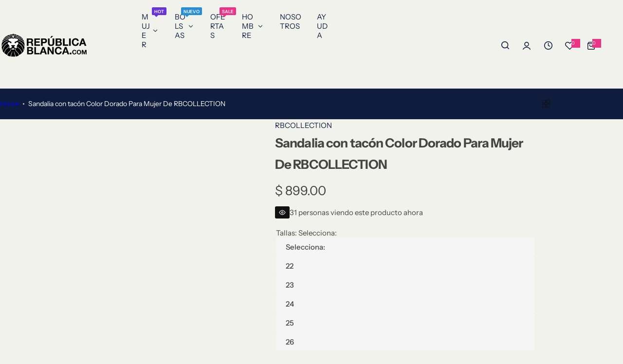

--- FILE ---
content_type: text/html; charset=utf-8
request_url: https://republicablanca.com/products/124811
body_size: 57243
content:


<!doctype html>
<html class="no-js" lang="es">
  <head>
    <meta charset="utf-8">
    <meta http-equiv="X-UA-Compatible" content="IE=edge">
    <meta name="viewport" content="width=device-width,initial-scale=1">
    <meta name="theme-color" content="">
    <link rel="canonical" href="https://republicablanca.com/products/124811"><link rel="icon" type="image/png" href="//republicablanca.com/cdn/shop/files/Logo_final.png?crop=center&height=32&v=1730259424&width=32"><title>
      Sandalia con Tacón RBCOLLECTION – Envíos Gratis | RepublicaBlanca.com
</title>
    
      <meta name="description" content="Sandalia con Tacón para mujer - Encuentra cientos de estilos para mujer con envio GRATIS además difiere tus compras con tu línea de crédito sin intereses, sin bancos">
    
    

<meta property="og:site_name" content="RepublicaBlanca.com">
<meta property="og:url" content="https://republicablanca.com/products/124811">
<meta property="og:title" content="Sandalia con Tacón RBCOLLECTION – Envíos Gratis | RepublicaBlanca.com">
<meta property="og:type" content="product">
<meta property="og:description" content="Sandalia con Tacón para mujer - Encuentra cientos de estilos para mujer con envio GRATIS además difiere tus compras con tu línea de crédito sin intereses, sin bancos"><meta property="og:image" content="http://republicablanca.com/cdn/shop/files/124811_1_aa3f099a-85c3-44d9-a9a3-ad67094b546d.jpg?v=1715622738">
  <meta property="og:image:secure_url" content="https://republicablanca.com/cdn/shop/files/124811_1_aa3f099a-85c3-44d9-a9a3-ad67094b546d.jpg?v=1715622738">
  <meta property="og:image:width" content="940">
  <meta property="og:image:height" content="1215"><meta property="og:price:amount" content="899.00">
  <meta property="og:price:currency" content="MXN"><meta name="twitter:card" content="summary_large_image">
<meta name="twitter:title" content="Sandalia con Tacón RBCOLLECTION – Envíos Gratis | RepublicaBlanca.com">
<meta name="twitter:description" content="Sandalia con Tacón para mujer - Encuentra cientos de estilos para mujer con envio GRATIS además difiere tus compras con tu línea de crédito sin intereses, sin bancos">

    <script>window.performance && window.performance.mark && window.performance.mark('shopify.content_for_header.start');</script><meta name="google-site-verification" content="Pfv2X2D71e0ewVhZ07UzbHjOYodYxoGkRnFht7dw2PA">
<meta id="shopify-digital-wallet" name="shopify-digital-wallet" content="/16206663/digital_wallets/dialog">
<meta name="shopify-checkout-api-token" content="8d2a4153b39c310f2f591e8b18e9dfff">
<meta id="in-context-paypal-metadata" data-shop-id="16206663" data-venmo-supported="false" data-environment="production" data-locale="es_ES" data-paypal-v4="true" data-currency="MXN">
<link rel="alternate" type="application/json+oembed" href="https://republicablanca.com/products/124811.oembed">
<script async="async" src="/checkouts/internal/preloads.js?locale=es-MX"></script>
<script id="shopify-features" type="application/json">{"accessToken":"8d2a4153b39c310f2f591e8b18e9dfff","betas":["rich-media-storefront-analytics"],"domain":"republicablanca.com","predictiveSearch":true,"shopId":16206663,"locale":"es"}</script>
<script>var Shopify = Shopify || {};
Shopify.shop = "republicablanca.myshopify.com";
Shopify.locale = "es";
Shopify.currency = {"active":"MXN","rate":"1.0"};
Shopify.country = "MX";
Shopify.theme = {"name":"PIPPA B","id":182871916847,"schema_name":"Glozin","schema_version":"2.3.0","theme_store_id":null,"role":"main"};
Shopify.theme.handle = "null";
Shopify.theme.style = {"id":null,"handle":null};
Shopify.cdnHost = "republicablanca.com/cdn";
Shopify.routes = Shopify.routes || {};
Shopify.routes.root = "/";</script>
<script type="module">!function(o){(o.Shopify=o.Shopify||{}).modules=!0}(window);</script>
<script>!function(o){function n(){var o=[];function n(){o.push(Array.prototype.slice.apply(arguments))}return n.q=o,n}var t=o.Shopify=o.Shopify||{};t.loadFeatures=n(),t.autoloadFeatures=n()}(window);</script>
<script id="shop-js-analytics" type="application/json">{"pageType":"product"}</script>
<script defer="defer" async type="module" src="//republicablanca.com/cdn/shopifycloud/shop-js/modules/v2/client.init-shop-cart-sync_2Gr3Q33f.es.esm.js"></script>
<script defer="defer" async type="module" src="//republicablanca.com/cdn/shopifycloud/shop-js/modules/v2/chunk.common_noJfOIa7.esm.js"></script>
<script defer="defer" async type="module" src="//republicablanca.com/cdn/shopifycloud/shop-js/modules/v2/chunk.modal_Deo2FJQo.esm.js"></script>
<script type="module">
  await import("//republicablanca.com/cdn/shopifycloud/shop-js/modules/v2/client.init-shop-cart-sync_2Gr3Q33f.es.esm.js");
await import("//republicablanca.com/cdn/shopifycloud/shop-js/modules/v2/chunk.common_noJfOIa7.esm.js");
await import("//republicablanca.com/cdn/shopifycloud/shop-js/modules/v2/chunk.modal_Deo2FJQo.esm.js");

  window.Shopify.SignInWithShop?.initShopCartSync?.({"fedCMEnabled":true,"windoidEnabled":true});

</script>
<script>(function() {
  var isLoaded = false;
  function asyncLoad() {
    if (isLoaded) return;
    isLoaded = true;
    var urls = ["https:\/\/chimpstatic.com\/mcjs-connected\/js\/users\/b7fe74ef9484110750a22d055\/ee426b2ac0d2567a711d5708d.js?shop=republicablanca.myshopify.com"];
    for (var i = 0; i < urls.length; i++) {
      var s = document.createElement('script');
      s.type = 'text/javascript';
      s.async = true;
      s.src = urls[i];
      var x = document.getElementsByTagName('script')[0];
      x.parentNode.insertBefore(s, x);
    }
  };
  if(window.attachEvent) {
    window.attachEvent('onload', asyncLoad);
  } else {
    window.addEventListener('load', asyncLoad, false);
  }
})();</script>
<script id="__st">var __st={"a":16206663,"offset":-21600,"reqid":"1bf03dd3-ddc3-44b1-b716-258bd77977d6-1769184601","pageurl":"republicablanca.com\/products\/124811","u":"230a596754a4","p":"product","rtyp":"product","rid":10052958290223};</script>
<script>window.ShopifyPaypalV4VisibilityTracking = true;</script>
<script id="captcha-bootstrap">!function(){'use strict';const t='contact',e='account',n='new_comment',o=[[t,t],['blogs',n],['comments',n],[t,'customer']],c=[[e,'customer_login'],[e,'guest_login'],[e,'recover_customer_password'],[e,'create_customer']],r=t=>t.map((([t,e])=>`form[action*='/${t}']:not([data-nocaptcha='true']) input[name='form_type'][value='${e}']`)).join(','),a=t=>()=>t?[...document.querySelectorAll(t)].map((t=>t.form)):[];function s(){const t=[...o],e=r(t);return a(e)}const i='password',u='form_key',d=['recaptcha-v3-token','g-recaptcha-response','h-captcha-response',i],f=()=>{try{return window.sessionStorage}catch{return}},m='__shopify_v',_=t=>t.elements[u];function p(t,e,n=!1){try{const o=window.sessionStorage,c=JSON.parse(o.getItem(e)),{data:r}=function(t){const{data:e,action:n}=t;return t[m]||n?{data:e,action:n}:{data:t,action:n}}(c);for(const[e,n]of Object.entries(r))t.elements[e]&&(t.elements[e].value=n);n&&o.removeItem(e)}catch(o){console.error('form repopulation failed',{error:o})}}const l='form_type',E='cptcha';function T(t){t.dataset[E]=!0}const w=window,h=w.document,L='Shopify',v='ce_forms',y='captcha';let A=!1;((t,e)=>{const n=(g='f06e6c50-85a8-45c8-87d0-21a2b65856fe',I='https://cdn.shopify.com/shopifycloud/storefront-forms-hcaptcha/ce_storefront_forms_captcha_hcaptcha.v1.5.2.iife.js',D={infoText:'Protegido por hCaptcha',privacyText:'Privacidad',termsText:'Términos'},(t,e,n)=>{const o=w[L][v],c=o.bindForm;if(c)return c(t,g,e,D).then(n);var r;o.q.push([[t,g,e,D],n]),r=I,A||(h.body.append(Object.assign(h.createElement('script'),{id:'captcha-provider',async:!0,src:r})),A=!0)});var g,I,D;w[L]=w[L]||{},w[L][v]=w[L][v]||{},w[L][v].q=[],w[L][y]=w[L][y]||{},w[L][y].protect=function(t,e){n(t,void 0,e),T(t)},Object.freeze(w[L][y]),function(t,e,n,w,h,L){const[v,y,A,g]=function(t,e,n){const i=e?o:[],u=t?c:[],d=[...i,...u],f=r(d),m=r(i),_=r(d.filter((([t,e])=>n.includes(e))));return[a(f),a(m),a(_),s()]}(w,h,L),I=t=>{const e=t.target;return e instanceof HTMLFormElement?e:e&&e.form},D=t=>v().includes(t);t.addEventListener('submit',(t=>{const e=I(t);if(!e)return;const n=D(e)&&!e.dataset.hcaptchaBound&&!e.dataset.recaptchaBound,o=_(e),c=g().includes(e)&&(!o||!o.value);(n||c)&&t.preventDefault(),c&&!n&&(function(t){try{if(!f())return;!function(t){const e=f();if(!e)return;const n=_(t);if(!n)return;const o=n.value;o&&e.removeItem(o)}(t);const e=Array.from(Array(32),(()=>Math.random().toString(36)[2])).join('');!function(t,e){_(t)||t.append(Object.assign(document.createElement('input'),{type:'hidden',name:u})),t.elements[u].value=e}(t,e),function(t,e){const n=f();if(!n)return;const o=[...t.querySelectorAll(`input[type='${i}']`)].map((({name:t})=>t)),c=[...d,...o],r={};for(const[a,s]of new FormData(t).entries())c.includes(a)||(r[a]=s);n.setItem(e,JSON.stringify({[m]:1,action:t.action,data:r}))}(t,e)}catch(e){console.error('failed to persist form',e)}}(e),e.submit())}));const S=(t,e)=>{t&&!t.dataset[E]&&(n(t,e.some((e=>e===t))),T(t))};for(const o of['focusin','change'])t.addEventListener(o,(t=>{const e=I(t);D(e)&&S(e,y())}));const B=e.get('form_key'),M=e.get(l),P=B&&M;t.addEventListener('DOMContentLoaded',(()=>{const t=y();if(P)for(const e of t)e.elements[l].value===M&&p(e,B);[...new Set([...A(),...v().filter((t=>'true'===t.dataset.shopifyCaptcha))])].forEach((e=>S(e,t)))}))}(h,new URLSearchParams(w.location.search),n,t,e,['guest_login'])})(!0,!0)}();</script>
<script integrity="sha256-4kQ18oKyAcykRKYeNunJcIwy7WH5gtpwJnB7kiuLZ1E=" data-source-attribution="shopify.loadfeatures" defer="defer" src="//republicablanca.com/cdn/shopifycloud/storefront/assets/storefront/load_feature-a0a9edcb.js" crossorigin="anonymous"></script>
<script data-source-attribution="shopify.dynamic_checkout.dynamic.init">var Shopify=Shopify||{};Shopify.PaymentButton=Shopify.PaymentButton||{isStorefrontPortableWallets:!0,init:function(){window.Shopify.PaymentButton.init=function(){};var t=document.createElement("script");t.src="https://republicablanca.com/cdn/shopifycloud/portable-wallets/latest/portable-wallets.es.js",t.type="module",document.head.appendChild(t)}};
</script>
<script data-source-attribution="shopify.dynamic_checkout.buyer_consent">
  function portableWalletsHideBuyerConsent(e){var t=document.getElementById("shopify-buyer-consent"),n=document.getElementById("shopify-subscription-policy-button");t&&n&&(t.classList.add("hidden"),t.setAttribute("aria-hidden","true"),n.removeEventListener("click",e))}function portableWalletsShowBuyerConsent(e){var t=document.getElementById("shopify-buyer-consent"),n=document.getElementById("shopify-subscription-policy-button");t&&n&&(t.classList.remove("hidden"),t.removeAttribute("aria-hidden"),n.addEventListener("click",e))}window.Shopify?.PaymentButton&&(window.Shopify.PaymentButton.hideBuyerConsent=portableWalletsHideBuyerConsent,window.Shopify.PaymentButton.showBuyerConsent=portableWalletsShowBuyerConsent);
</script>
<script data-source-attribution="shopify.dynamic_checkout.cart.bootstrap">document.addEventListener("DOMContentLoaded",(function(){function t(){return document.querySelector("shopify-accelerated-checkout-cart, shopify-accelerated-checkout")}if(t())Shopify.PaymentButton.init();else{new MutationObserver((function(e,n){t()&&(Shopify.PaymentButton.init(),n.disconnect())})).observe(document.body,{childList:!0,subtree:!0})}}));
</script>
<link id="shopify-accelerated-checkout-styles" rel="stylesheet" media="screen" href="https://republicablanca.com/cdn/shopifycloud/portable-wallets/latest/accelerated-checkout-backwards-compat.css" crossorigin="anonymous">
<style id="shopify-accelerated-checkout-cart">
        #shopify-buyer-consent {
  margin-top: 1em;
  display: inline-block;
  width: 100%;
}

#shopify-buyer-consent.hidden {
  display: none;
}

#shopify-subscription-policy-button {
  background: none;
  border: none;
  padding: 0;
  text-decoration: underline;
  font-size: inherit;
  cursor: pointer;
}

#shopify-subscription-policy-button::before {
  box-shadow: none;
}

      </style>

<script>window.performance && window.performance.mark && window.performance.mark('shopify.content_for_header.end');</script>
    <link href="//republicablanca.com/cdn/shop/t/77/assets/critical.css?v=171853324864826682731767631003" rel="stylesheet" type="text/css" media="all" />
    
    
    <link href="//republicablanca.com/cdn/shop/t/77/assets/product-card.css?v=39010058114969452171767631003" rel="stylesheet" type="text/css" media="all" />
    <link href="//republicablanca.com/cdn/shop/t/77/assets/swiper-bundle.min.css?v=17659665397147641121767631003" rel="stylesheet" type="text/css" media="all" />
    <link href="//republicablanca.com/cdn/shop/t/77/assets/judgeme-reviews.css?v=148332089764568688821767631003" rel="stylesheet" type="text/css" media="all" />
    



  <link href="//republicablanca.com/cdn/shop/t/77/assets/InstrumentSans-Regular.woff2?v=54408375051196579871767631003" as="font" type="font/woff2" crossorigin="anonymous" rel="preload">
  <style data-shopify>
    @font-face {
      font-family: "Instrument Sans";
      src: url(//republicablanca.com/cdn/shop/t/77/assets/InstrumentSans-SemiBold.woff2?v=95491575450729157981767631003) format("woff2");
      font-weight: 600;
      font-style: normal;
      font-display: swap;
    }
    @font-face {
      font-family: "Instrument Sans";
      src: url(//republicablanca.com/cdn/shop/t/77/assets/InstrumentSans-Bold.ttf?v=92492105186404215311767631003);
      font-weight: 700;
      font-style: normal;
      font-display: swap;
    }
    @font-face {
      font-family: "Instrument Sans";
      src: url(//republicablanca.com/cdn/shop/t/77/assets/InstrumentSans-Medium.woff2?v=52022363571262393761767631003) format("woff2");
      font-weight: 500;
      font-style: normal;
      font-display: swap;
    }
    @font-face {
      font-family: "Instrument Sans";
      src: url(//republicablanca.com/cdn/shop/t/77/assets/InstrumentSans-Regular.woff2?v=54408375051196579871767631003) format("woff2");
      font-weight: normal;
      font-style: normal;
      font-display: swap;
    }
  </style>



  <link href="//republicablanca.com/cdn/shop/t/77/assets/InstrumentSans-Regular.woff2?v=54408375051196579871767631003" as="font" type="font/woff2" crossorigin="anonymous" rel="preload">
  <style data-shopify>
    @font-face {
      font-family: "Instrument Sans";
      src: url(//republicablanca.com/cdn/shop/t/77/assets/InstrumentSans-SemiBold.woff2?v=95491575450729157981767631003) format("woff2");
      font-weight: 600;
      font-style: normal;
      font-display: swap;
    }
    @font-face {
      font-family: "Instrument Sans";
      src: url(//republicablanca.com/cdn/shop/t/77/assets/InstrumentSans-Bold.ttf?v=92492105186404215311767631003);
      font-weight: 700;
      font-style: normal;
      font-display: swap;
    }
    @font-face {
      font-family: "Instrument Sans";
      src: url(//republicablanca.com/cdn/shop/t/77/assets/InstrumentSans-Medium.woff2?v=52022363571262393761767631003) format("woff2");
      font-weight: 500;
      font-style: normal;
      font-display: swap;
    }
    @font-face {
      font-family: "Instrument Sans";
      src: url(//republicablanca.com/cdn/shop/t/77/assets/InstrumentSans-Regular.woff2?v=54408375051196579871767631003) format("woff2");
      font-weight: normal;
      font-style: normal;
      font-display: swap;
    }
  </style>





<style data-shopify>
  :root {
    --body-font: Instrument Sans, sans-serif;
    --heading-font: Instrument Sans, sans-serif;
    --menu-font: Instrument Sans, sans-serif;
    --btn-font: Instrument Sans, sans-serif;
  }
</style>

    
    <style data-shopify>
      
        
        
        :root,
        .color-default {
          --color-background: #f2f2ec;
          
          --gradient-background: #f2f2ec;
          
          --color-primary: #eb3388;
          --color-primary-rgb: 235, 51, 136;
          --color-text: #444444;
          --color-text-rgb: 68, 68, 68;
          --color-heading: #0f1c3d;
          --color-heading-rgb:15, 28, 61;
          --color-link: #444444;
          --color-link-hover: #eb3388;
          --color-border: #ffffff;
          /* Button primary */
          --btn-primary-color: #ffffff;
          --btn-primary-hover-color: #ffffff;
          --btn-primary-bg-color: #0f1c3d;--color-button-before: #1c3472;

          --btn-primary-hover-bg-color: #0f1c3d;
          /* Button outline */
          --btn-outline-color: #111111;
          --btn-outline-border-color: #111111;
          /* Button link */
          --btn-link-color: #111111;
          --btn-link-hover-color: #111111;
          --input-color: var(--color-text);
          --input-placeholder-color: rgba(var(--color-heading-rgb), 0.55);
          --input-bg: rgba(242, 242, 236, 0.6);
        }
      
        
        
        
        .color-scheme-4faf0e4d-27f4-4d02-bc51-617383bab1a9 {
          --color-background: #0f1c3d;
          
          --gradient-background: #0f1c3d;
          
          --color-primary: #999999;
          --color-primary-rgb: 153, 153, 153;
          --color-text: #ffffff;
          --color-text-rgb: 255, 255, 255;
          --color-heading: #ffffff;
          --color-heading-rgb:255, 255, 255;
          --color-link: #ffffff;
          --color-link-hover: #999999;
          --color-border: #ffffff;
          /* Button primary */
          --btn-primary-color: #ffffff;
          --btn-primary-hover-color: #111111;
          --btn-primary-bg-color: #111111;--color-button-before: #ffffff;

          --btn-primary-hover-bg-color: #ffffff;
          /* Button outline */
          --btn-outline-color: #0f1c3d;
          --btn-outline-border-color: #111111;
          /* Button link */
          --btn-link-color: #0f1c3d;
          --btn-link-hover-color: #111111;
          --input-color: var(--color-text);
          --input-placeholder-color: rgba(var(--color-heading-rgb), 0.55);
          --input-bg: rgba(15, 28, 61, 0.6);
        }
      
        
        
        
        .color-scheme-bb1431b0-be4a-4b03-a450-f572c07e3904 {
          --color-background: #253230;
          
          --gradient-background: #253230;
          
          --color-primary: #d0473e;
          --color-primary-rgb: 208, 71, 62;
          --color-text: #f3fc81;
          --color-text-rgb: 243, 252, 129;
          --color-heading: #f3fc81;
          --color-heading-rgb:243, 252, 129;
          --color-link: #f3fc81;
          --color-link-hover: #d0473e;
          --color-border: #ebebeb;
          /* Button primary */
          --btn-primary-color: #ffffff;
          --btn-primary-hover-color: #ffffff;
          --btn-primary-bg-color: #111111;--color-button-before: #323232;

          --btn-primary-hover-bg-color: #111111;
          /* Button outline */
          --btn-outline-color: #111111;
          --btn-outline-border-color: #111111;
          /* Button link */
          --btn-link-color: #111111;
          --btn-link-hover-color: #111111;
          --input-color: var(--color-text);
          --input-placeholder-color: rgba(var(--color-heading-rgb), 0.55);
          --input-bg: rgba(37, 50, 48, 0.6);
        }
      
        
        
        
        .color-scheme-3d10de96-a479-49bd-819c-e044746b4f3e {
          --color-background: #f2f2ec;
          
          --gradient-background: #f2f2ec;
          
          --color-primary: #d0473e;
          --color-primary-rgb: 208, 71, 62;
          --color-text: #ffffff;
          --color-text-rgb: 255, 255, 255;
          --color-heading: #ffffff;
          --color-heading-rgb:255, 255, 255;
          --color-link: #ffffff;
          --color-link-hover: #d0473e;
          --color-border: #ebebeb;
          /* Button primary */
          --btn-primary-color: #111111;
          --btn-primary-hover-color: #111111;
          --btn-primary-bg-color: #ffffff;--color-button-before: #ffffff;

          --btn-primary-hover-bg-color: #ffffff;
          /* Button outline */
          --btn-outline-color: #111111;
          --btn-outline-border-color: #111111;
          /* Button link */
          --btn-link-color: #111111;
          --btn-link-hover-color: #111111;
          --input-color: var(--color-text);
          --input-placeholder-color: rgba(var(--color-heading-rgb), 0.55);
          --input-bg: rgba(242, 242, 236, 0.6);
        }
      
        
        
        
        .color-scheme-2b5c6c91-201d-4fb1-aba3-e6d562656976 {
          --color-background: #ffffff;
          
          --gradient-background: #ffffff;
          
          --color-primary: #eb3388;
          --color-primary-rgb: 235, 51, 136;
          --color-text: #111111;
          --color-text-rgb: 17, 17, 17;
          --color-heading: #111111;
          --color-heading-rgb:17, 17, 17;
          --color-link: #111111;
          --color-link-hover: #eb3388;
          --color-border: #ebebeb;
          /* Button primary */
          --btn-primary-color: #ebebeb;
          --btn-primary-hover-color: #ffffff;
          --btn-primary-bg-color: #111111;--color-button-before: #323232;

          --btn-primary-hover-bg-color: #111111;
          /* Button outline */
          --btn-outline-color: #111111;
          --btn-outline-border-color: #111111;
          /* Button link */
          --btn-link-color: #111111;
          --btn-link-hover-color: #111111;
          --input-color: var(--color-text);
          --input-placeholder-color: rgba(var(--color-heading-rgb), 0.55);
          --input-bg: rgba(255, 255, 255, 0.6);
        }
      
        
        
        
        .color-scheme-accf3b11-ba40-4a3e-bafb-243ece6683ec {
          --color-background: #cc092f;
          
          --gradient-background: #cc092f;
          
          --color-primary: #ffffff;
          --color-primary-rgb: 255, 255, 255;
          --color-text: #ebebeb;
          --color-text-rgb: 235, 235, 235;
          --color-heading: ;
          --color-heading-rgb:, , ;
          --color-link: #ebebeb;
          --color-link-hover: #ffffff;
          --color-border: #ebebeb;
          /* Button primary */
          --btn-primary-color: #ffffff;
          --btn-primary-hover-color: #ffffff;
          --btn-primary-bg-color: #111111;--color-button-before: #323232;

          --btn-primary-hover-bg-color: #111111;
          /* Button outline */
          --btn-outline-color: #111111;
          --btn-outline-border-color: #111111;
          /* Button link */
          --btn-link-color: #111111;
          --btn-link-hover-color: #111111;
          --input-color: var(--color-text);
          --input-placeholder-color: rgba(var(--color-heading-rgb), 0.55);
          --input-bg: rgba(204, 9, 47, 0.6);
        }
      
      body, .color-default, .color-scheme-4faf0e4d-27f4-4d02-bc51-617383bab1a9, .color-scheme-bb1431b0-be4a-4b03-a450-f572c07e3904, .color-scheme-3d10de96-a479-49bd-819c-e044746b4f3e, .color-scheme-2b5c6c91-201d-4fb1-aba3-e6d562656976, .color-scheme-accf3b11-ba40-4a3e-bafb-243ece6683ec {
        color: var(--color-text);
        background-color: var(--color-background);
      }
      :root {
        --border-color-base: #e5e5e5;
        --light-grey-color: #f5f5f5;
         --rounded-radius: 5px;
        --logo-width: 130px;
        --body-font-size: 15px;
        --body-line-height: 1.714;
        --body-weight: 400;
        --heading-font-scale: 1.0;
        --heading-text-transform: unset;
        --heading-letter-spacing: -0.034em;
        --heading-weight: 600;
        --subheading-weight: 500;
        --medium-font-weight: , ;
        --btn-text-transform: unset;
        --btn-radius: 30px;
        --btn-font-size: var(--body-font-size, 1.4rem);
        --btn-padding-y: 1.5rem;
        --btn-padding-x: 3rem;
        --btn-letter-spacing:  calc(var(--heading-letter-spacing) + 0.01em);
        --input-height: 5rem;
        
        --input-padding: 1rem 2rem;
        
        --inputs-border-width: 1px;
        --input-color: var(--color-text);
        --input-border-radius: var(--btn-radius);
        --input-font-size:  16px  ;
        --input-placeholder-color: rgba(var(--color-heading-rgb), 0.6);
        --page-width: 1100px;
        --page-width-value: 1100;
        --fluid-container-width: 1200px;
        --fluid-container-width-value: 1200px;
        --color-white: #FFF;
        --color-dark: #111;
        --h0-size: calc(var(--heading-font-scale) * 4.8rem);
        --h1-size: calc(var(--heading-font-scale) * 4rem);
        --h2-size: calc(var(--heading-font-scale) * 3.6rem);
        --h3-size: calc(var(--heading-font-scale) * 3rem);
        --h4-size:  calc(var(--heading-font-scale) * 2.4rem);
        --h5-size: calc(var(--heading-font-scale) * 1.8rem);
        --h6-size: calc(var(--heading-font-scale) * 1.6rem);
        --transition: 0.4s cubic-bezier(.3, 1, .3, 1);
        --duration-short: 0.3s;
        --duration-long: 0.5s;
        --transition-popup: transform .6s cubic-bezier(.7,0,.2,1);
        --zoom-transform: scale(1.05);
        --overlay-bg: rgba(0, 0, 0, 0.50);
        --grey-color: #f5f5f5;
        --section-spacing: 25px;
        --bs-gutter-x: 1.5rem;
        --shadow: 5px 0px 30px 0px rgba(0, 0, 0, 0.08);
        /* Badge color */
        --bages-radius: 15px;
        --bages-sale-color: #ebebeb;
        --bages-sale-bg-color: #eb3388;
        --bages-new-color: #fff;
        --bages-new-bg-color: #4188c8;
        --bages-pre-order-color: #ebebeb;
        --bages-pre-order-bg-color: #6a33d8;
        --bages-sold-out-color: #ebebeb;
        --bages-sold-out-bg-color: #895fa8;
        --bages-custom-color: #fff;
        --bages-custom-bg-color: #14854e;
        --responsive-rate: ((100vw - 575px) / (1600 - 575));
      }
      @media (min-width: 768px) {
        :root{
          --section-spacing: 25px;
          --logo-width: px;
          --btn-padding-y: 1.5rem;
           --btn-padding-x: 5.5rem;
           --input-font-size: calc(var(--body-font-size) - 1px);
        }
      }
      @media (max-width: 1024.5px) {
        :root {
          --transition-popup: transform .35s cubic-bezier(.7,0,.2,1);
        }
      }
    </style>
    <link rel="stylesheet" href="//republicablanca.com/cdn/shop/t/77/assets/theme.css?v=10249391411350366381767631003" media="print" onload="this.media='all'">
    <noscript><link rel="stylesheet" href="//republicablanca.com/cdn/shop/t/77/assets/theme.css?v=10249391411350366381767631003"></noscript>
    <link rel="stylesheet" href="//republicablanca.com/cdn/shop/t/77/assets/popup.css?v=176860671858586801511767631003" media="print" onload="this.media='all'">
    <noscript><link rel="stylesheet" href="//republicablanca.com/cdn/shop/t/77/assets/popup.css?v=176860671858586801511767631003"></noscript>
    <script src="//republicablanca.com/cdn/shop/t/77/assets/swiper-bundle.min.js?v=11536417429537323911767631003" defer="defer"></script>
    <script src="//republicablanca.com/cdn/shop/t/77/assets/motion.min.js?v=10862481246562860721767631003" type="module" defer="defer"></script>
    <script src="//republicablanca.com/cdn/shop/t/77/assets/global.js?v=15187666512666204471767631003" defer="defer"></script>
    <script>
      document.documentElement.className = document.documentElement.className.replace('no-js', 'js');
      if (Shopify.designMode) {
        document.documentElement.classList.add('shopify-design-mode');
      }
    </script>
  <!-- BEGIN app block: shopify://apps/planet-discounts-upsells/blocks/widgets/7760a1dc-aa67-41be-af44-a96da1e75b18 -->


<script src="https://planet-platform.s3.eu-central-1.amazonaws.com/scripts/planet-promotions.js" defer></script>
<!-- BEGIN app snippet: common-data-to-window -->
<script id="">
  (function() {
    window.PlanetDataset = window.PlanetDataset || {};

    // Storefront API client setup
    window.PlanetDataset.storefrontApiClient = {
      storeDomain: "republicablanca.com",
      publicAccessToken: "dfde6805b75912962ac9e600ac45269f",
    };

    

    window.PlanetDataset.localization = {
      country: "MX",
      language: "ES",
    }

    
      // Product information
      window.PlanetDataset.product = {
        ...{"id":10052958290223,"title":"Sandalia con tacón Color Dorado Para Mujer De RBCOLLECTION","handle":"124811","description":"","published_at":"2024-05-13T11:52:12-06:00","created_at":"2024-05-13T11:52:18-06:00","vendor":"RBCOLLECTION","type":"Sandalia con tacón","tags":["12 cm","280324","Been Class","Boca de pescado","Dorados","Fiesta","Hebilla","Mujer","Nacional","Oficina","Oro","Para","Pequeños productores","PKL","PV24","RBCOLLECTION","Sandalia con Tacón","Sandalias","Sin complemento adicional","Sin detalle especial","Sintética","Sintético","Sostenible","Tacones","Vegano"],"price":89900,"price_min":89900,"price_max":89900,"available":false,"price_varies":false,"compare_at_price":null,"compare_at_price_min":0,"compare_at_price_max":0,"compare_at_price_varies":false,"variants":[{"id":49686722937135,"title":"Selecciona: \/ Dorado","option1":"Selecciona:","option2":"Dorado","option3":null,"sku":"124811","requires_shipping":true,"taxable":true,"featured_image":null,"available":false,"name":"Sandalia con tacón Color Dorado Para Mujer De RBCOLLECTION - Selecciona: \/ Dorado","public_title":"Selecciona: \/ Dorado","options":["Selecciona:","Dorado"],"price":89900,"weight":200,"compare_at_price":null,"inventory_quantity":0,"inventory_management":"shopify","inventory_policy":"deny","barcode":null,"requires_selling_plan":false,"selling_plan_allocations":[]},{"id":49686722969903,"title":"22 \/ Dorado","option1":"22","option2":"Dorado","option3":null,"sku":"124811220","requires_shipping":true,"taxable":true,"featured_image":null,"available":false,"name":"Sandalia con tacón Color Dorado Para Mujer De RBCOLLECTION - 22 \/ Dorado","public_title":"22 \/ Dorado","options":["22","Dorado"],"price":89900,"weight":200,"compare_at_price":null,"inventory_quantity":0,"inventory_management":"shopify","inventory_policy":"deny","barcode":"64200000000000000","requires_selling_plan":false,"selling_plan_allocations":[]},{"id":49686723002671,"title":"23 \/ Dorado","option1":"23","option2":"Dorado","option3":null,"sku":"124811230","requires_shipping":true,"taxable":true,"featured_image":null,"available":false,"name":"Sandalia con tacón Color Dorado Para Mujer De RBCOLLECTION - 23 \/ Dorado","public_title":"23 \/ Dorado","options":["23","Dorado"],"price":89900,"weight":200,"compare_at_price":null,"inventory_quantity":0,"inventory_management":"shopify","inventory_policy":"deny","barcode":"64200000000000000","requires_selling_plan":false,"selling_plan_allocations":[]},{"id":49686723035439,"title":"24 \/ Dorado","option1":"24","option2":"Dorado","option3":null,"sku":"124811240","requires_shipping":true,"taxable":true,"featured_image":null,"available":false,"name":"Sandalia con tacón Color Dorado Para Mujer De RBCOLLECTION - 24 \/ Dorado","public_title":"24 \/ Dorado","options":["24","Dorado"],"price":89900,"weight":200,"compare_at_price":null,"inventory_quantity":0,"inventory_management":"shopify","inventory_policy":"deny","barcode":"64200000000000000","requires_selling_plan":false,"selling_plan_allocations":[]},{"id":49686723068207,"title":"25 \/ Dorado","option1":"25","option2":"Dorado","option3":null,"sku":"124811250","requires_shipping":true,"taxable":true,"featured_image":null,"available":false,"name":"Sandalia con tacón Color Dorado Para Mujer De RBCOLLECTION - 25 \/ Dorado","public_title":"25 \/ Dorado","options":["25","Dorado"],"price":89900,"weight":200,"compare_at_price":null,"inventory_quantity":0,"inventory_management":"shopify","inventory_policy":"deny","barcode":"64200000000000000","requires_selling_plan":false,"selling_plan_allocations":[]},{"id":49686723100975,"title":"26 \/ Dorado","option1":"26","option2":"Dorado","option3":null,"sku":"124811260","requires_shipping":true,"taxable":true,"featured_image":null,"available":false,"name":"Sandalia con tacón Color Dorado Para Mujer De RBCOLLECTION - 26 \/ Dorado","public_title":"26 \/ Dorado","options":["26","Dorado"],"price":89900,"weight":200,"compare_at_price":null,"inventory_quantity":0,"inventory_management":"shopify","inventory_policy":"deny","barcode":"64200000000000000","requires_selling_plan":false,"selling_plan_allocations":[]}],"images":["\/\/republicablanca.com\/cdn\/shop\/files\/124811_1_aa3f099a-85c3-44d9-a9a3-ad67094b546d.jpg?v=1715622738","\/\/republicablanca.com\/cdn\/shop\/files\/124811_2_a2802a7e-cb8c-45ee-9e29-65a477a4e12b.jpg?v=1715622738","\/\/republicablanca.com\/cdn\/shop\/files\/124811_3_b335561d-fa54-4e29-a169-6832520d74fb.jpg?v=1715622738"],"featured_image":"\/\/republicablanca.com\/cdn\/shop\/files\/124811_1_aa3f099a-85c3-44d9-a9a3-ad67094b546d.jpg?v=1715622738","options":["Tallas","Color"],"media":[{"alt":"Sandalia con Tacón Color Oro Para Mujer De RBCOLLECTION","id":38183593214255,"position":1,"preview_image":{"aspect_ratio":0.774,"height":1215,"width":940,"src":"\/\/republicablanca.com\/cdn\/shop\/files\/124811_1_aa3f099a-85c3-44d9-a9a3-ad67094b546d.jpg?v=1715622738"},"aspect_ratio":0.774,"height":1215,"media_type":"image","src":"\/\/republicablanca.com\/cdn\/shop\/files\/124811_1_aa3f099a-85c3-44d9-a9a3-ad67094b546d.jpg?v=1715622738","width":940},{"alt":null,"id":38183593247023,"position":2,"preview_image":{"aspect_ratio":0.774,"height":1215,"width":940,"src":"\/\/republicablanca.com\/cdn\/shop\/files\/124811_2_a2802a7e-cb8c-45ee-9e29-65a477a4e12b.jpg?v=1715622738"},"aspect_ratio":0.774,"height":1215,"media_type":"image","src":"\/\/republicablanca.com\/cdn\/shop\/files\/124811_2_a2802a7e-cb8c-45ee-9e29-65a477a4e12b.jpg?v=1715622738","width":940},{"alt":null,"id":38183593279791,"position":3,"preview_image":{"aspect_ratio":0.774,"height":1215,"width":940,"src":"\/\/republicablanca.com\/cdn\/shop\/files\/124811_3_b335561d-fa54-4e29-a169-6832520d74fb.jpg?v=1715622738"},"aspect_ratio":0.774,"height":1215,"media_type":"image","src":"\/\/republicablanca.com\/cdn\/shop\/files\/124811_3_b335561d-fa54-4e29-a169-6832520d74fb.jpg?v=1715622738","width":940}],"requires_selling_plan":false,"selling_plan_groups":[],"content":""},
        variants: [
          
            {
              ...{"id":49686722937135,"title":"Selecciona: \/ Dorado","option1":"Selecciona:","option2":"Dorado","option3":null,"sku":"124811","requires_shipping":true,"taxable":true,"featured_image":null,"available":false,"name":"Sandalia con tacón Color Dorado Para Mujer De RBCOLLECTION - Selecciona: \/ Dorado","public_title":"Selecciona: \/ Dorado","options":["Selecciona:","Dorado"],"price":89900,"weight":200,"compare_at_price":null,"inventory_quantity":0,"inventory_management":"shopify","inventory_policy":"deny","barcode":null,"requires_selling_plan":false,"selling_plan_allocations":[]},
            "inventory_management": "shopify",
            "inventory_policy": "deny",
            "inventory_quantity": 0
            },
          
            {
              ...{"id":49686722969903,"title":"22 \/ Dorado","option1":"22","option2":"Dorado","option3":null,"sku":"124811220","requires_shipping":true,"taxable":true,"featured_image":null,"available":false,"name":"Sandalia con tacón Color Dorado Para Mujer De RBCOLLECTION - 22 \/ Dorado","public_title":"22 \/ Dorado","options":["22","Dorado"],"price":89900,"weight":200,"compare_at_price":null,"inventory_quantity":0,"inventory_management":"shopify","inventory_policy":"deny","barcode":"64200000000000000","requires_selling_plan":false,"selling_plan_allocations":[]},
            "inventory_management": "shopify",
            "inventory_policy": "deny",
            "inventory_quantity": 0
            },
          
            {
              ...{"id":49686723002671,"title":"23 \/ Dorado","option1":"23","option2":"Dorado","option3":null,"sku":"124811230","requires_shipping":true,"taxable":true,"featured_image":null,"available":false,"name":"Sandalia con tacón Color Dorado Para Mujer De RBCOLLECTION - 23 \/ Dorado","public_title":"23 \/ Dorado","options":["23","Dorado"],"price":89900,"weight":200,"compare_at_price":null,"inventory_quantity":0,"inventory_management":"shopify","inventory_policy":"deny","barcode":"64200000000000000","requires_selling_plan":false,"selling_plan_allocations":[]},
            "inventory_management": "shopify",
            "inventory_policy": "deny",
            "inventory_quantity": 0
            },
          
            {
              ...{"id":49686723035439,"title":"24 \/ Dorado","option1":"24","option2":"Dorado","option3":null,"sku":"124811240","requires_shipping":true,"taxable":true,"featured_image":null,"available":false,"name":"Sandalia con tacón Color Dorado Para Mujer De RBCOLLECTION - 24 \/ Dorado","public_title":"24 \/ Dorado","options":["24","Dorado"],"price":89900,"weight":200,"compare_at_price":null,"inventory_quantity":0,"inventory_management":"shopify","inventory_policy":"deny","barcode":"64200000000000000","requires_selling_plan":false,"selling_plan_allocations":[]},
            "inventory_management": "shopify",
            "inventory_policy": "deny",
            "inventory_quantity": 0
            },
          
            {
              ...{"id":49686723068207,"title":"25 \/ Dorado","option1":"25","option2":"Dorado","option3":null,"sku":"124811250","requires_shipping":true,"taxable":true,"featured_image":null,"available":false,"name":"Sandalia con tacón Color Dorado Para Mujer De RBCOLLECTION - 25 \/ Dorado","public_title":"25 \/ Dorado","options":["25","Dorado"],"price":89900,"weight":200,"compare_at_price":null,"inventory_quantity":0,"inventory_management":"shopify","inventory_policy":"deny","barcode":"64200000000000000","requires_selling_plan":false,"selling_plan_allocations":[]},
            "inventory_management": "shopify",
            "inventory_policy": "deny",
            "inventory_quantity": 0
            },
          
            {
              ...{"id":49686723100975,"title":"26 \/ Dorado","option1":"26","option2":"Dorado","option3":null,"sku":"124811260","requires_shipping":true,"taxable":true,"featured_image":null,"available":false,"name":"Sandalia con tacón Color Dorado Para Mujer De RBCOLLECTION - 26 \/ Dorado","public_title":"26 \/ Dorado","options":["26","Dorado"],"price":89900,"weight":200,"compare_at_price":null,"inventory_quantity":0,"inventory_management":"shopify","inventory_policy":"deny","barcode":"64200000000000000","requires_selling_plan":false,"selling_plan_allocations":[]},
            "inventory_management": "shopify",
            "inventory_policy": "deny",
            "inventory_quantity": 0
            }
          
        ]
      };

      // Inventory information
      window.PlanetDataset.inventory = {
        
          "49686722937135": {
            "inventory_management": "shopify",
            "inventory_policy": "deny",
            "inventory_quantity": 0
          },
        
          "49686722969903": {
            "inventory_management": "shopify",
            "inventory_policy": "deny",
            "inventory_quantity": 0
          },
        
          "49686723002671": {
            "inventory_management": "shopify",
            "inventory_policy": "deny",
            "inventory_quantity": 0
          },
        
          "49686723035439": {
            "inventory_management": "shopify",
            "inventory_policy": "deny",
            "inventory_quantity": 0
          },
        
          "49686723068207": {
            "inventory_management": "shopify",
            "inventory_policy": "deny",
            "inventory_quantity": 0
          },
        
          "49686723100975": {
            "inventory_management": "shopify",
            "inventory_policy": "deny",
            "inventory_quantity": 0
          }
        
      };

      // Selected variant
      window.PlanetDataset.selectedVariant = 49686722937135;
    
    // Formatting utilities
    const sampleUnformatted = 123456;
    const sampleFormatted = "1,234.56";
    const sampleFormat = "$ {{amount}}";
    window.PlanetDataset.format = {
      sampleUnformatted,
      sampleFormatted,
      sampleFormat,
      moneyFormat: "$ {{amount}}"
    }

    const formatProportion = function(amount) {
      return `${Math.round((1 - amount) * 100)}%`;
    };

    // Assign formatting functions to the window object
    window.PlanetDataset.format = window.PlanetDataset.format || {};
    window.PlanetDataset.format.toShopifyProportion = formatProportion;

    // Additional advanced options
    
    window.PlanetDataset.advancedOptionsValues = {
      "customer.has_account": false,
      "customer.total_spent": 0,
      "localization.market.handle": "mx",
      "customer.tags": [],
      "customer.orders_count": 0,
      "product.selling_plan_groups": false
    };
    })();
</script><!-- END app snippet -->

  <!-- BEGIN app snippet: widget-data-to-window -->



<script id="bogoWidget">
    window.PlanetDataset = window.PlanetDataset || {};
    window.PlanetDataset["bogoWidget"] = window.PlanetDataset["bogoWidget"] || {};
    window.PlanetDataset["bogoWidget"].mapping = {
    
  }
    window.PlanetDataset["bogoWidget"].rules = {
        
            "49686722937135": null,
        
            "49686722969903": null,
        
            "49686723002671": null,
        
            "49686723035439": null,
        
            "49686723068207": null,
        
            "49686723100975": null,
        
    }
    window.PlanetDataset["bogoWidget"].settings = {"formSelector":"form:has([name='id']):has(button[type='submit'])","buttonSelector":"button[type='submit']","freeGiftVersion":"v1","modalHeaderText":"Seleccionar una alternativa","modalButtonText":"Seleccionar"}
    window.PlanetDataset["bogoWidget"].content = {
        
    }
    
      window.PlanetDataset["bogoWidget"].productAlternatives = {
      
      }
    
</script>
<!-- END app snippet -->
  <!-- BEGIN app snippet: widget-data-to-window -->



<script id="bundleWidget">
    window.PlanetDataset = window.PlanetDataset || {};
    window.PlanetDataset["bundleWidget"] = window.PlanetDataset["bundleWidget"] || {};
    window.PlanetDataset["bundleWidget"].mapping = {
    
  }
    window.PlanetDataset["bundleWidget"].rules = {
        
            "49686722937135": null,
        
            "49686722969903": null,
        
            "49686723002671": null,
        
            "49686723035439": null,
        
            "49686723068207": null,
        
            "49686723100975": null,
        
    }
    window.PlanetDataset["bundleWidget"].settings = {"formSelector":"form:has([name='id']):has(button[type='submit'])","buttonSelector":"button[type='submit']","freeGiftVersion":"v1","modalHeaderText":"Seleccionar una alternativa","modalButtonText":"Seleccionar"}
    window.PlanetDataset["bundleWidget"].content = {
        
    }
    
      window.PlanetDataset["bundleWidget"].productAlternatives = {
        
      }
    
</script>
<!-- END app snippet -->
  <!-- BEGIN app snippet: widget-data-to-window -->



<script id="volumeDiscountProductSelector">
    window.PlanetDataset = window.PlanetDataset || {};
    window.PlanetDataset["volumeDiscountProductSelector"] = window.PlanetDataset["volumeDiscountProductSelector"] || {};
    window.PlanetDataset["volumeDiscountProductSelector"].mapping = {
    
  }
    window.PlanetDataset["volumeDiscountProductSelector"].rules = {
        
            "49686722937135": null,
        
            "49686722969903": null,
        
            "49686723002671": null,
        
            "49686723035439": null,
        
            "49686723068207": null,
        
            "49686723100975": null,
        
    }
    window.PlanetDataset["volumeDiscountProductSelector"].settings = {"formSelector":"form:has([name='id']):has(button[type='submit'])","buttonSelector":"button[type='submit']","freeGiftVersion":"v1","modalHeaderText":"Seleccionar una alternativa","modalButtonText":"Seleccionar"}
    window.PlanetDataset["volumeDiscountProductSelector"].content = {
        
    }
    
</script>
<!-- END app snippet -->
  <!-- BEGIN app snippet: widget-data-to-window -->



<script id="volumeDiscountBanner">
    window.PlanetDataset = window.PlanetDataset || {};
    window.PlanetDataset["volumeDiscountBanner"] = window.PlanetDataset["volumeDiscountBanner"] || {};
    window.PlanetDataset["volumeDiscountBanner"].mapping = {
    
  }
    window.PlanetDataset["volumeDiscountBanner"].rules = {
        
            "49686722937135": null,
        
            "49686722969903": null,
        
            "49686723002671": null,
        
            "49686723035439": null,
        
            "49686723068207": null,
        
            "49686723100975": null,
        
    }
    window.PlanetDataset["volumeDiscountBanner"].settings = {"formSelector":"form:has([name='id']):has(button[type='submit'])","buttonSelector":"button[type='submit']","freeGiftVersion":"v1","modalHeaderText":"Seleccionar una alternativa","modalButtonText":"Seleccionar"}
    window.PlanetDataset["volumeDiscountBanner"].content = {
        
    }
    
</script>
<!-- END app snippet -->
  <!-- BEGIN app snippet: widget-data-to-window -->



<script id="upsellWidget">
    window.PlanetDataset = window.PlanetDataset || {};
    window.PlanetDataset["upsellWidget"] = window.PlanetDataset["upsellWidget"] || {};
    window.PlanetDataset["upsellWidget"].mapping = {
    
  }
    window.PlanetDataset["upsellWidget"].rules = {
        
            "49686722937135": null,
        
            "49686722969903": null,
        
            "49686723002671": null,
        
            "49686723035439": null,
        
            "49686723068207": null,
        
            "49686723100975": null,
        
    }
    window.PlanetDataset["upsellWidget"].settings = {"formSelector":"form:has([name='id']):has(button[type='submit'])","buttonSelector":"button[type='submit']","freeGiftVersion":"v1","modalHeaderText":"Seleccionar una alternativa","modalButtonText":"Seleccionar"}
    window.PlanetDataset["upsellWidget"].content = {
        
    }
    
</script>
<!-- END app snippet -->
  <!-- BEGIN app snippet: widget-data-to-window -->



<script id="productDiscountWidget">
    window.PlanetDataset = window.PlanetDataset || {};
    window.PlanetDataset["productDiscountWidget"] = window.PlanetDataset["productDiscountWidget"] || {};
    window.PlanetDataset["productDiscountWidget"].mapping = {
    
  }
    window.PlanetDataset["productDiscountWidget"].rules = {
        
            "49686722937135": null,
        
            "49686722969903": null,
        
            "49686723002671": null,
        
            "49686723035439": null,
        
            "49686723068207": null,
        
            "49686723100975": null,
        
    }
    window.PlanetDataset["productDiscountWidget"].settings = {"formSelector":"form:has([name='id']):has(button[type='submit'])","buttonSelector":"button[type='submit']","freeGiftVersion":"v1","modalHeaderText":"Seleccionar una alternativa","modalButtonText":"Seleccionar"}
    window.PlanetDataset["productDiscountWidget"].content = {
        
    }
    
</script>
<!-- END app snippet -->


<script>
  window.PlanetDataset = window.PlanetDataset || {};
  window.PlanetDataset.settings = {
    ...{"formSelector":"form:has([name='id']):has(button[type='submit'])","buttonSelector":"button[type='submit']","freeGiftVersion":"v1","modalHeaderText":"Seleccionar una alternativa","modalButtonText":"Seleccionar"},
    isDesignMode: false
  }
</script>


  <script>
    window.PlanetDataset.freeGift = {
      rules: [
        
      ].map(
        (rule) => {
          if (rule.limitDiscountCount === true) {
            return rule
          }
          if (rule.limitDiscountCount === false) {
            return { ...rule, limitDiscountCount: true, maxDiscountCount: Infinity}
          }
          return { ...rule, limitDiscountCount: true, maxDiscountCount: 1 }
        }
      ),
      cart: {"note":null,"attributes":{},"original_total_price":0,"total_price":0,"total_discount":0,"total_weight":0.0,"item_count":0,"items":[],"requires_shipping":false,"currency":"MXN","items_subtotal_price":0,"cart_level_discount_applications":[],"checkout_charge_amount":0},
    }
  </script>


  <script src="https://cdn.shopify.com/extensions/019be0ff-52fc-7910-b70f-e44329ec1e23/shopify-app-extensions-278/assets/free-gift-v1.js" defer></script>



<script src="https://cdn.shopify.com/extensions/019be0ff-52fc-7910-b70f-e44329ec1e23/shopify-app-extensions-278/assets/solid-global.umd.js" defer></script>
<script src="https://cdn.shopify.com/extensions/019be0ff-52fc-7910-b70f-e44329ec1e23/shopify-app-extensions-278/assets/planet-utils.umd.js" defer></script>      

<script src="https://cdn.shopify.com/extensions/019be0ff-52fc-7910-b70f-e44329ec1e23/shopify-app-extensions-278/assets/shopify-app-widgets.umd.js" defer></script>



<!-- END app block --><!-- BEGIN app block: shopify://apps/ta-labels-badges/blocks/bss-pl-config-data/91bfe765-b604-49a1-805e-3599fa600b24 --><script
    id='bss-pl-config-data'
>
	let TAE_StoreId = "52163";
	if (typeof BSS_PL == 'undefined' || TAE_StoreId !== "") {
  		var BSS_PL = {};
		BSS_PL.storeId = 52163;
		BSS_PL.currentPlan = "ten_usd";
		BSS_PL.apiServerProduction = "https://product-labels-pro.bsscommerce.com";
		BSS_PL.publicAccessToken = "151fc133bd8d116e768ca84267cafb59";
		BSS_PL.customerTags = "null";
		BSS_PL.customerId = "null";
		BSS_PL.storeIdCustomOld = 10678;
		BSS_PL.storeIdOldWIthPriority = 12200;
		BSS_PL.storeIdOptimizeAppendLabel = 59637
		BSS_PL.optimizeCodeIds = null; 
		BSS_PL.extendedFeatureIds = null;
		BSS_PL.integration = {"laiReview":{"status":0,"config":[]}};
		BSS_PL.settingsData  = {};
		BSS_PL.configProductMetafields = [];
		BSS_PL.configVariantMetafields = [];
		
		BSS_PL.configData = [].concat({"id":144855,"name":"Untitled badge","priority":0,"enable_priority":0,"enable":1,"pages":"1","related_product_tag":null,"first_image_tags":null,"img_url":"1732322833263-308682509-Agregartexto-7.png","public_img_url":"https://cdn.shopify.com/s/files/1/1620/6663/files/1732322833263-308682509-Agregartexto-7_32964a00-d46f-4922-a86a-295674ddd188.png?v=1732322857","position":0,"apply":null,"product_type":1,"exclude_products":6,"collection_image_type":0,"product":"","variant":"","collection":"482046050607","exclude_product_ids":"","collection_image":"","inventory":0,"tags":"","excludeTags":"","vendors":"","from_price":null,"to_price":null,"domain_id":52163,"locations":"","enable_allowed_countries":0,"locales":"","enable_allowed_locales":0,"enable_visibility_date":0,"from_date":null,"to_date":null,"enable_discount_range":0,"discount_type":1,"discount_from":null,"discount_to":null,"label_text":"New arrival","label_text_color":"#ffffff","label_text_background_color":{"type":"hex","value":"#ff7f50ff"},"label_text_font_size":12,"label_text_no_image":1,"label_text_in_stock":"In Stock","label_text_out_stock":"Sold out","label_shadow":{"blur":"0","h_offset":0,"v_offset":0},"label_opacity":100,"topBottom_padding":4,"border_radius":"0px 0px 0px 0px","border_style":null,"border_size":null,"border_color":null,"label_shadow_color":"#808080","label_text_style":0,"label_text_font_family":null,"label_text_font_url":null,"customer_label_preview_image":"/static/adminhtml/images/sample.webp","label_preview_image":"/static/adminhtml/images/sample.webp","label_text_enable":0,"customer_tags":"","exclude_customer_tags":"","customer_type":"allcustomers","exclude_customers":"all_customer_tags","label_on_image":"2","label_type":2,"badge_type":3,"custom_selector":"{\"collectionPageSelector\":\"\",\"homePageSelector\":\"\",\"productPageSelector\":\"\",\"searchPageSelector\":\"\",\"otherPageSelector\":\"\"}","margin_top":10,"margin_bottom":10,"mobile_height_label":-1,"mobile_width_label":60,"mobile_font_size_label":12,"emoji":null,"emoji_position":null,"transparent_background":null,"custom_page":null,"check_custom_page":false,"include_custom_page":null,"check_include_custom_page":false,"margin_left":0,"instock":null,"price_range_from":null,"price_range_to":null,"enable_price_range":0,"enable_product_publish":0,"customer_selected_product":null,"selected_product":null,"product_publish_from":null,"product_publish_to":null,"enable_countdown_timer":0,"option_format_countdown":0,"countdown_time":null,"option_end_countdown":null,"start_day_countdown":null,"countdown_type":1,"countdown_daily_from_time":null,"countdown_daily_to_time":null,"countdown_interval_start_time":null,"countdown_interval_length":null,"countdown_interval_break_length":null,"public_url_s3":"https://shopify-production-product-labels.s3.us-east-2.amazonaws.com/public/static/base/images/customer/52163/1732322833263-308682509-Agregartexto-7.png","enable_visibility_period":0,"visibility_period":1,"createdAt":"2024-11-23T00:27:32.000Z","customer_ids":"","exclude_customer_ids":"","angle":0,"toolTipText":"","label_shape":"rectangle","label_shape_type":1,"mobile_fixed_percent_label":"percentage","desktop_width_label":60,"desktop_height_label":-1,"desktop_fixed_percent_label":"percentage","mobile_position":0,"desktop_label_unlimited_top":0,"desktop_label_unlimited_left":0,"mobile_label_unlimited_top":0,"mobile_label_unlimited_left":0,"mobile_margin_top":10,"mobile_margin_left":0,"mobile_config_label_enable":0,"mobile_default_config":1,"mobile_margin_bottom":10,"enable_fixed_time":0,"fixed_time":null,"statusLabelHoverText":0,"labelHoverTextLink":{"url":"","is_open_in_newtab":true},"labelAltText":"","statusLabelAltText":0,"enable_badge_stock":0,"badge_stock_style":1,"badge_stock_config":null,"enable_multi_badge":0,"animation_type":0,"animation_duration":2,"animation_repeat_option":0,"animation_repeat":0,"desktop_show_badges":1,"mobile_show_badges":1,"desktop_show_labels":1,"mobile_show_labels":1,"label_text_unlimited_stock":"Unlimited Stock","img_plan_id":13,"label_badge_type":"image","deletedAt":null,"desktop_lock_aspect_ratio":true,"mobile_lock_aspect_ratio":true,"img_aspect_ratio":1,"preview_board_width":500,"preview_board_height":500,"set_size_on_mobile":false,"set_position_on_mobile":false,"set_margin_on_mobile":false,"from_stock":0,"to_stock":0,"condition_product_title":"{\"enabled\":false,\"type\":1,\"content\":\"\"}","conditions_apply_type":"{}","public_font_url":null,"font_size_ratio":null,"group_ids":null,"metafields":null,"no_ratio_height":false,"updatedAt":"2024-11-23T00:47:39.000Z","multipleBadge":null,"translations":[],"label_id":144855,"label_text_id":144855,"bg_style":"solid"},{"id":144853,"name":"RBCLOUDSTEPS","priority":0,"enable_priority":0,"enable":1,"pages":"2,3,4,7","related_product_tag":null,"first_image_tags":null,"img_url":"1732320424502-692924864-Disen%CC%83osinti%CC%81tulo-3.png","public_img_url":"https://cdn.shopify.com/s/files/1/1620/6663/files/1732320424502-692924864-Disen_CC_83osinti_CC_81tulo-3_6ce9dd3f-97b4-4111-a33e-bd7c1fcc05ef.png?v=1745956138","position":6,"apply":null,"product_type":1,"exclude_products":6,"collection_image_type":0,"product":"","variant":"","collection":"482046050607","exclude_product_ids":"","collection_image":"","inventory":0,"tags":"","excludeTags":"","vendors":"","from_price":null,"to_price":null,"domain_id":52163,"locations":"","enable_allowed_countries":0,"locales":"","enable_allowed_locales":0,"enable_visibility_date":0,"from_date":null,"to_date":null,"enable_discount_range":0,"discount_type":1,"discount_from":null,"discount_to":null,"label_text":"New%20arrival","label_text_color":"#ffffff","label_text_background_color":{"type":"hex","value":"#ff7f50ff"},"label_text_font_size":12,"label_text_no_image":1,"label_text_in_stock":"In Stock","label_text_out_stock":"Sold out","label_shadow":{"blur":"0","h_offset":0,"v_offset":0},"label_opacity":100,"topBottom_padding":4,"border_radius":"0px 0px 0px 0px","border_style":"none","border_size":"0","border_color":"#000000","label_shadow_color":"#808080","label_text_style":0,"label_text_font_family":null,"label_text_font_url":null,"customer_label_preview_image":"/static/adminhtml/images/sample.webp","label_preview_image":"/static/adminhtml/images/sample.webp","label_text_enable":0,"customer_tags":"","exclude_customer_tags":"","customer_type":"allcustomers","exclude_customers":"all_customer_tags","label_on_image":"2","label_type":1,"badge_type":0,"custom_selector":null,"margin_top":0,"margin_bottom":0,"mobile_height_label":-1,"mobile_width_label":45,"mobile_font_size_label":12,"emoji":null,"emoji_position":null,"transparent_background":null,"custom_page":null,"check_custom_page":false,"include_custom_page":null,"check_include_custom_page":false,"margin_left":0,"instock":null,"price_range_from":null,"price_range_to":null,"enable_price_range":0,"enable_product_publish":0,"customer_selected_product":null,"selected_product":null,"product_publish_from":null,"product_publish_to":null,"enable_countdown_timer":0,"option_format_countdown":0,"countdown_time":null,"option_end_countdown":null,"start_day_countdown":null,"countdown_type":1,"countdown_daily_from_time":null,"countdown_daily_to_time":null,"countdown_interval_start_time":null,"countdown_interval_length":null,"countdown_interval_break_length":null,"public_url_s3":"https://shopify-production-product-labels.s3.us-east-2.amazonaws.com/public/static/base/images/customer/52163/1732320424502-692924864-Disen%CC%83osinti%CC%81tulo-3.png","enable_visibility_period":0,"visibility_period":1,"createdAt":"2024-11-23T00:13:14.000Z","customer_ids":"","exclude_customer_ids":"","angle":0,"toolTipText":"CLOUD%20STEPS","label_shape":"rectangle","label_shape_type":1,"mobile_fixed_percent_label":"percentage","desktop_width_label":40,"desktop_height_label":-1,"desktop_fixed_percent_label":"percentage","mobile_position":6,"desktop_label_unlimited_top":101,"desktop_label_unlimited_left":0,"mobile_label_unlimited_top":101,"mobile_label_unlimited_left":0,"mobile_margin_top":0,"mobile_margin_left":0,"mobile_config_label_enable":0,"mobile_default_config":1,"mobile_margin_bottom":0,"enable_fixed_time":0,"fixed_time":null,"statusLabelHoverText":0,"labelHoverTextLink":{"url":"","is_open_in_newtab":true},"labelAltText":"","statusLabelAltText":0,"enable_badge_stock":0,"badge_stock_style":1,"badge_stock_config":null,"enable_multi_badge":0,"animation_type":0,"animation_duration":2,"animation_repeat_option":0,"animation_repeat":0,"desktop_show_badges":1,"mobile_show_badges":1,"desktop_show_labels":1,"mobile_show_labels":1,"label_text_unlimited_stock":"Unlimited Stock","img_plan_id":13,"label_badge_type":"image","deletedAt":null,"desktop_lock_aspect_ratio":true,"mobile_lock_aspect_ratio":true,"img_aspect_ratio":6.25,"preview_board_width":448,"preview_board_height":448,"set_size_on_mobile":true,"set_position_on_mobile":false,"set_margin_on_mobile":false,"from_stock":0,"to_stock":0,"condition_product_title":"{\"enabled\":false,\"type\":1,\"content\":\"\"}","conditions_apply_type":"{\"discount\":1,\"price\":1,\"inventory\":1}","public_font_url":null,"font_size_ratio":null,"group_ids":null,"metafields":"{\"valueProductMetafield\":[],\"valueVariantMetafield\":[],\"matching_type\":1,\"metafield_type\":1}","no_ratio_height":false,"updatedAt":"2025-04-29T19:49:00.000Z","multipleBadge":null,"translations":[],"label_id":144853,"label_text_id":144853,"bg_style":"solid"},{"id":142726,"name":"Untitled badge","priority":0,"enable_priority":0,"enable":1,"pages":"1,4","related_product_tag":null,"first_image_tags":null,"img_url":"","public_img_url":"","position":0,"apply":null,"product_type":1,"exclude_products":6,"collection_image_type":0,"product":"","variant":"","collection":"155571486806,483213377839","exclude_product_ids":"","collection_image":"","inventory":0,"tags":"","excludeTags":"","vendors":"","from_price":null,"to_price":null,"domain_id":52163,"locations":"","enable_allowed_countries":0,"locales":"","enable_allowed_locales":0,"enable_visibility_date":1,"from_date":"2024-11-28T06:00:00.000Z","to_date":"2024-12-04T06:00:00.000Z","enable_discount_range":0,"discount_type":1,"discount_from":null,"discount_to":null,"label_text":"3X2%20%7C%20C%D3DIGO%20RB-3X2","label_text_color":"#ffffff","label_text_background_color":{"type":"hex","value":"#ed0202ff"},"label_text_font_size":11,"label_text_no_image":1,"label_text_in_stock":"In Stock","label_text_out_stock":"Sold out","label_shadow":{"blur":"0","h_offset":0,"v_offset":0},"label_opacity":100,"topBottom_padding":4,"border_radius":"0px 0px 0px 0px","border_style":null,"border_size":null,"border_color":null,"label_shadow_color":"#808080","label_text_style":2,"label_text_font_family":null,"label_text_font_url":null,"customer_label_preview_image":"/static/adminhtml/images/sample.webp","label_preview_image":"/static/adminhtml/images/sample.webp","label_text_enable":1,"customer_tags":"","exclude_customer_tags":"","customer_type":"allcustomers","exclude_customers":"all_customer_tags","label_on_image":"2","label_type":2,"badge_type":3,"custom_selector":"{\"collectionPageSelector\":\"\",\"homePageSelector\":\"\",\"productPageSelector\":\"\",\"searchPageSelector\":\"\",\"otherPageSelector\":\"\"}","margin_top":0,"margin_bottom":0,"mobile_height_label":-1,"mobile_width_label":34,"mobile_font_size_label":12,"emoji":null,"emoji_position":null,"transparent_background":null,"custom_page":null,"check_custom_page":false,"include_custom_page":null,"check_include_custom_page":false,"margin_left":0,"instock":null,"price_range_from":null,"price_range_to":null,"enable_price_range":0,"enable_product_publish":0,"customer_selected_product":null,"selected_product":null,"product_publish_from":null,"product_publish_to":null,"enable_countdown_timer":0,"option_format_countdown":0,"countdown_time":null,"option_end_countdown":null,"start_day_countdown":null,"countdown_type":1,"countdown_daily_from_time":null,"countdown_daily_to_time":null,"countdown_interval_start_time":null,"countdown_interval_length":null,"countdown_interval_break_length":null,"public_url_s3":"","enable_visibility_period":0,"visibility_period":1,"createdAt":"2024-11-15T01:45:03.000Z","customer_ids":"","exclude_customer_ids":"","angle":0,"toolTipText":"","label_shape":"rectangle","label_shape_type":1,"mobile_fixed_percent_label":"percentage","desktop_width_label":34,"desktop_height_label":-1,"desktop_fixed_percent_label":"percentage","mobile_position":0,"desktop_label_unlimited_top":0,"desktop_label_unlimited_left":0,"mobile_label_unlimited_top":0,"mobile_label_unlimited_left":0,"mobile_margin_top":0,"mobile_margin_left":0,"mobile_config_label_enable":0,"mobile_default_config":1,"mobile_margin_bottom":0,"enable_fixed_time":0,"fixed_time":null,"statusLabelHoverText":0,"labelHoverTextLink":{"url":"","is_open_in_newtab":true},"labelAltText":"","statusLabelAltText":0,"enable_badge_stock":0,"badge_stock_style":1,"badge_stock_config":null,"enable_multi_badge":0,"animation_type":0,"animation_duration":2,"animation_repeat_option":0,"animation_repeat":0,"desktop_show_badges":1,"mobile_show_badges":1,"desktop_show_labels":1,"mobile_show_labels":1,"label_text_unlimited_stock":"Unlimited Stock","img_plan_id":0,"label_badge_type":"text","deletedAt":null,"desktop_lock_aspect_ratio":true,"mobile_lock_aspect_ratio":true,"img_aspect_ratio":1,"preview_board_width":500,"preview_board_height":500,"set_size_on_mobile":false,"set_position_on_mobile":false,"set_margin_on_mobile":false,"from_stock":0,"to_stock":0,"condition_product_title":"{\"enabled\":false,\"type\":1,\"content\":\"\"}","conditions_apply_type":"{\"discount\":1,\"price\":1,\"inventory\":1}","public_font_url":null,"font_size_ratio":null,"group_ids":null,"metafields":null,"no_ratio_height":false,"updatedAt":"2024-11-29T01:45:47.000Z","multipleBadge":null,"translations":[],"label_id":142726,"label_text_id":142726,"bg_style":"solid"},{"id":142713,"name":"3X2 BUEN FIN","priority":0,"enable_priority":0,"enable":1,"pages":"1,2,3,4,7","related_product_tag":null,"first_image_tags":null,"img_url":"","public_img_url":"","position":0,"apply":null,"product_type":1,"exclude_products":6,"collection_image_type":0,"product":"","variant":"","collection":"155571486806,483213377839","exclude_product_ids":"","collection_image":"","inventory":0,"tags":"","excludeTags":"","vendors":"","from_price":null,"to_price":null,"domain_id":52163,"locations":"","enable_allowed_countries":0,"locales":"","enable_allowed_locales":0,"enable_visibility_date":1,"from_date":"2025-04-28T06:00:00.000Z","to_date":"2025-05-06T06:00:00.000Z","enable_discount_range":0,"discount_type":1,"discount_from":null,"discount_to":null,"label_text":"%3Cp%3E3X2%3C/p%3E","label_text_color":"#ebebeb","label_text_background_color":{"type":"hex","value":"#db0000ff"},"label_text_font_size":19,"label_text_no_image":1,"label_text_in_stock":"In Stock","label_text_out_stock":"Sold out","label_shadow":{"blur":"0","h_offset":0,"v_offset":0},"label_opacity":100,"topBottom_padding":4,"border_radius":"0px 0px 0px 0px","border_style":"none","border_size":"0","border_color":"#000000","label_shadow_color":"#808080","label_text_style":0,"label_text_font_family":"","label_text_font_url":null,"customer_label_preview_image":"/static/adminhtml/images/sample.webp","label_preview_image":"/static/adminhtml/images/sample.webp","label_text_enable":1,"customer_tags":"","exclude_customer_tags":"","customer_type":"allcustomers","exclude_customers":"all_customer_tags","label_on_image":"2","label_type":1,"badge_type":0,"custom_selector":null,"margin_top":74,"margin_bottom":0,"mobile_height_label":6,"mobile_width_label":28,"mobile_font_size_label":12,"emoji":null,"emoji_position":null,"transparent_background":null,"custom_page":null,"check_custom_page":false,"include_custom_page":"https://republicablanca.com/collections/basicos-imperdibles","check_include_custom_page":false,"margin_left":0,"instock":null,"price_range_from":null,"price_range_to":null,"enable_price_range":0,"enable_product_publish":0,"customer_selected_product":null,"selected_product":null,"product_publish_from":null,"product_publish_to":null,"enable_countdown_timer":0,"option_format_countdown":0,"countdown_time":null,"option_end_countdown":null,"start_day_countdown":null,"countdown_type":1,"countdown_daily_from_time":null,"countdown_daily_to_time":null,"countdown_interval_start_time":null,"countdown_interval_length":null,"countdown_interval_break_length":null,"public_url_s3":"","enable_visibility_period":0,"visibility_period":1,"createdAt":"2024-11-15T00:24:41.000Z","customer_ids":"","exclude_customer_ids":"","angle":0,"toolTipText":"","label_shape":"rectangle","label_shape_type":1,"mobile_fixed_percent_label":"percentage","desktop_width_label":28,"desktop_height_label":6,"desktop_fixed_percent_label":"percentage","mobile_position":0,"desktop_label_unlimited_top":74,"desktop_label_unlimited_left":0,"mobile_label_unlimited_top":74,"mobile_label_unlimited_left":0,"mobile_margin_top":74,"mobile_margin_left":0,"mobile_config_label_enable":0,"mobile_default_config":1,"mobile_margin_bottom":0,"enable_fixed_time":0,"fixed_time":null,"statusLabelHoverText":0,"labelHoverTextLink":{"url":"","is_open_in_newtab":true},"labelAltText":"","statusLabelAltText":0,"enable_badge_stock":0,"badge_stock_style":1,"badge_stock_config":null,"enable_multi_badge":0,"animation_type":0,"animation_duration":2,"animation_repeat_option":0,"animation_repeat":0,"desktop_show_badges":1,"mobile_show_badges":1,"desktop_show_labels":1,"mobile_show_labels":1,"label_text_unlimited_stock":"Unlimited Stock","img_plan_id":0,"label_badge_type":"text","deletedAt":null,"desktop_lock_aspect_ratio":true,"mobile_lock_aspect_ratio":true,"img_aspect_ratio":1,"preview_board_width":448,"preview_board_height":448,"set_size_on_mobile":false,"set_position_on_mobile":false,"set_margin_on_mobile":false,"from_stock":0,"to_stock":0,"condition_product_title":"{\"enabled\":false,\"type\":1,\"content\":\"\"}","conditions_apply_type":"{\"discount\":1,\"price\":1,\"inventory\":1}","public_font_url":null,"font_size_ratio":null,"group_ids":null,"metafields":"{\"valueProductMetafield\":[],\"valueVariantMetafield\":[],\"matching_type\":1,\"metafield_type\":1}","no_ratio_height":false,"updatedAt":"2025-04-29T19:54:03.000Z","multipleBadge":null,"translations":[],"label_id":142713,"label_text_id":142713,"bg_style":"solid"},);

		
		BSS_PL.configDataBanner = [].concat();

		
		BSS_PL.configDataPopup = [].concat();

		
		BSS_PL.configDataLabelGroup = [].concat();
		
		
		BSS_PL.collectionID = ``;
		BSS_PL.collectionHandle = ``;
		BSS_PL.collectionTitle = ``;

		
		BSS_PL.conditionConfigData = [].concat();
	}
</script>




<style>
    
    

</style>

<script>
    function bssLoadScripts(src, callback, isDefer = false) {
        const scriptTag = document.createElement('script');
        document.head.appendChild(scriptTag);
        scriptTag.src = src;
        if (isDefer) {
            scriptTag.defer = true;
        } else {
            scriptTag.async = true;
        }
        if (callback) {
            scriptTag.addEventListener('load', function () {
                callback();
            });
        }
    }
    const scriptUrls = [
        "https://cdn.shopify.com/extensions/019be8bb-88c4-73a4-949e-2dc4fcfa6131/product-label-560/assets/bss-pl-init-helper.js",
        "https://cdn.shopify.com/extensions/019be8bb-88c4-73a4-949e-2dc4fcfa6131/product-label-560/assets/bss-pl-init-config-run-scripts.js",
    ];
    Promise.all(scriptUrls.map((script) => new Promise((resolve) => bssLoadScripts(script, resolve)))).then((res) => {
        console.log('BSS scripts loaded');
        window.bssScriptsLoaded = true;
    });

	function bssInitScripts() {
		if (BSS_PL.configData.length) {
			const enabledFeature = [
				{ type: 1, script: "https://cdn.shopify.com/extensions/019be8bb-88c4-73a4-949e-2dc4fcfa6131/product-label-560/assets/bss-pl-init-for-label.js" },
				{ type: 2, badge: [0, 7, 8], script: "https://cdn.shopify.com/extensions/019be8bb-88c4-73a4-949e-2dc4fcfa6131/product-label-560/assets/bss-pl-init-for-badge-product-name.js" },
				{ type: 2, badge: [1, 11], script: "https://cdn.shopify.com/extensions/019be8bb-88c4-73a4-949e-2dc4fcfa6131/product-label-560/assets/bss-pl-init-for-badge-product-image.js" },
				{ type: 2, badge: 2, script: "https://cdn.shopify.com/extensions/019be8bb-88c4-73a4-949e-2dc4fcfa6131/product-label-560/assets/bss-pl-init-for-badge-custom-selector.js" },
				{ type: 2, badge: [3, 9, 10], script: "https://cdn.shopify.com/extensions/019be8bb-88c4-73a4-949e-2dc4fcfa6131/product-label-560/assets/bss-pl-init-for-badge-price.js" },
				{ type: 2, badge: 4, script: "https://cdn.shopify.com/extensions/019be8bb-88c4-73a4-949e-2dc4fcfa6131/product-label-560/assets/bss-pl-init-for-badge-add-to-cart-btn.js" },
				{ type: 2, badge: 5, script: "https://cdn.shopify.com/extensions/019be8bb-88c4-73a4-949e-2dc4fcfa6131/product-label-560/assets/bss-pl-init-for-badge-quantity-box.js" },
				{ type: 2, badge: 6, script: "https://cdn.shopify.com/extensions/019be8bb-88c4-73a4-949e-2dc4fcfa6131/product-label-560/assets/bss-pl-init-for-badge-buy-it-now-btn.js" }
			]
				.filter(({ type, badge }) => BSS_PL.configData.some(item => item.label_type === type && (badge === undefined || (Array.isArray(badge) ? badge.includes(item.badge_type) : item.badge_type === badge))) || (type === 1 && BSS_PL.configDataLabelGroup && BSS_PL.configDataLabelGroup.length))
				.map(({ script }) => script);
				
            enabledFeature.forEach((src) => bssLoadScripts(src));

            if (enabledFeature.length) {
                const src = "https://cdn.shopify.com/extensions/019be8bb-88c4-73a4-949e-2dc4fcfa6131/product-label-560/assets/bss-product-label-js.js";
                bssLoadScripts(src);
            }
        }

        if (BSS_PL.configDataBanner && BSS_PL.configDataBanner.length) {
            const src = "https://cdn.shopify.com/extensions/019be8bb-88c4-73a4-949e-2dc4fcfa6131/product-label-560/assets/bss-product-label-banner.js";
            bssLoadScripts(src);
        }

        if (BSS_PL.configDataPopup && BSS_PL.configDataPopup.length) {
            const src = "https://cdn.shopify.com/extensions/019be8bb-88c4-73a4-949e-2dc4fcfa6131/product-label-560/assets/bss-product-label-popup.js";
            bssLoadScripts(src);
        }

        if (window.location.search.includes('bss-pl-custom-selector')) {
            const src = "https://cdn.shopify.com/extensions/019be8bb-88c4-73a4-949e-2dc4fcfa6131/product-label-560/assets/bss-product-label-custom-position.js";
            bssLoadScripts(src, null, true);
        }
    }
    bssInitScripts();
</script>


<!-- END app block --><script src="https://cdn.shopify.com/extensions/019be0ff-52fc-7910-b70f-e44329ec1e23/shopify-app-extensions-278/assets/widget-renderer.js" type="text/javascript" defer="defer"></script>
<link href="https://cdn.shopify.com/extensions/019be0ff-52fc-7910-b70f-e44329ec1e23/shopify-app-extensions-278/assets/shopify-app-widgets.css" rel="stylesheet" type="text/css" media="all">
<script src="https://cdn.shopify.com/extensions/019b93c1-bc14-7200-9724-fabc47201519/my-app-115/assets/sdk.js" type="text/javascript" defer="defer"></script>
<link href="https://cdn.shopify.com/extensions/019b93c1-bc14-7200-9724-fabc47201519/my-app-115/assets/sdk.css" rel="stylesheet" type="text/css" media="all">
<script src="https://cdn.shopify.com/extensions/019bc830-c61c-7f04-b631-dad930a1c9c8/1e5ce2d49297224632cdd87e3fcdeea7314c4592/assets/widget-embed.js" type="text/javascript" defer="defer"></script>
<script src="https://cdn.shopify.com/extensions/019b105e-d977-71d4-9d60-594578d3af32/discount-master-pro-50/assets/bluesky-toolkit.js" type="text/javascript" defer="defer"></script>
<link href="https://cdn.shopify.com/extensions/019b105e-d977-71d4-9d60-594578d3af32/discount-master-pro-50/assets/bluesky-toolkit.css" rel="stylesheet" type="text/css" media="all">
<link href="https://cdn.shopify.com/extensions/019be8bb-88c4-73a4-949e-2dc4fcfa6131/product-label-560/assets/bss-pl-style.min.css" rel="stylesheet" type="text/css" media="all">
<link href="https://monorail-edge.shopifysvc.com" rel="dns-prefetch">
<script>(function(){if ("sendBeacon" in navigator && "performance" in window) {try {var session_token_from_headers = performance.getEntriesByType('navigation')[0].serverTiming.find(x => x.name == '_s').description;} catch {var session_token_from_headers = undefined;}var session_cookie_matches = document.cookie.match(/_shopify_s=([^;]*)/);var session_token_from_cookie = session_cookie_matches && session_cookie_matches.length === 2 ? session_cookie_matches[1] : "";var session_token = session_token_from_headers || session_token_from_cookie || "";function handle_abandonment_event(e) {var entries = performance.getEntries().filter(function(entry) {return /monorail-edge.shopifysvc.com/.test(entry.name);});if (!window.abandonment_tracked && entries.length === 0) {window.abandonment_tracked = true;var currentMs = Date.now();var navigation_start = performance.timing.navigationStart;var payload = {shop_id: 16206663,url: window.location.href,navigation_start,duration: currentMs - navigation_start,session_token,page_type: "product"};window.navigator.sendBeacon("https://monorail-edge.shopifysvc.com/v1/produce", JSON.stringify({schema_id: "online_store_buyer_site_abandonment/1.1",payload: payload,metadata: {event_created_at_ms: currentMs,event_sent_at_ms: currentMs}}));}}window.addEventListener('pagehide', handle_abandonment_event);}}());</script>
<script id="web-pixels-manager-setup">(function e(e,d,r,n,o){if(void 0===o&&(o={}),!Boolean(null===(a=null===(i=window.Shopify)||void 0===i?void 0:i.analytics)||void 0===a?void 0:a.replayQueue)){var i,a;window.Shopify=window.Shopify||{};var t=window.Shopify;t.analytics=t.analytics||{};var s=t.analytics;s.replayQueue=[],s.publish=function(e,d,r){return s.replayQueue.push([e,d,r]),!0};try{self.performance.mark("wpm:start")}catch(e){}var l=function(){var e={modern:/Edge?\/(1{2}[4-9]|1[2-9]\d|[2-9]\d{2}|\d{4,})\.\d+(\.\d+|)|Firefox\/(1{2}[4-9]|1[2-9]\d|[2-9]\d{2}|\d{4,})\.\d+(\.\d+|)|Chrom(ium|e)\/(9{2}|\d{3,})\.\d+(\.\d+|)|(Maci|X1{2}).+ Version\/(15\.\d+|(1[6-9]|[2-9]\d|\d{3,})\.\d+)([,.]\d+|)( \(\w+\)|)( Mobile\/\w+|) Safari\/|Chrome.+OPR\/(9{2}|\d{3,})\.\d+\.\d+|(CPU[ +]OS|iPhone[ +]OS|CPU[ +]iPhone|CPU IPhone OS|CPU iPad OS)[ +]+(15[._]\d+|(1[6-9]|[2-9]\d|\d{3,})[._]\d+)([._]\d+|)|Android:?[ /-](13[3-9]|1[4-9]\d|[2-9]\d{2}|\d{4,})(\.\d+|)(\.\d+|)|Android.+Firefox\/(13[5-9]|1[4-9]\d|[2-9]\d{2}|\d{4,})\.\d+(\.\d+|)|Android.+Chrom(ium|e)\/(13[3-9]|1[4-9]\d|[2-9]\d{2}|\d{4,})\.\d+(\.\d+|)|SamsungBrowser\/([2-9]\d|\d{3,})\.\d+/,legacy:/Edge?\/(1[6-9]|[2-9]\d|\d{3,})\.\d+(\.\d+|)|Firefox\/(5[4-9]|[6-9]\d|\d{3,})\.\d+(\.\d+|)|Chrom(ium|e)\/(5[1-9]|[6-9]\d|\d{3,})\.\d+(\.\d+|)([\d.]+$|.*Safari\/(?![\d.]+ Edge\/[\d.]+$))|(Maci|X1{2}).+ Version\/(10\.\d+|(1[1-9]|[2-9]\d|\d{3,})\.\d+)([,.]\d+|)( \(\w+\)|)( Mobile\/\w+|) Safari\/|Chrome.+OPR\/(3[89]|[4-9]\d|\d{3,})\.\d+\.\d+|(CPU[ +]OS|iPhone[ +]OS|CPU[ +]iPhone|CPU IPhone OS|CPU iPad OS)[ +]+(10[._]\d+|(1[1-9]|[2-9]\d|\d{3,})[._]\d+)([._]\d+|)|Android:?[ /-](13[3-9]|1[4-9]\d|[2-9]\d{2}|\d{4,})(\.\d+|)(\.\d+|)|Mobile Safari.+OPR\/([89]\d|\d{3,})\.\d+\.\d+|Android.+Firefox\/(13[5-9]|1[4-9]\d|[2-9]\d{2}|\d{4,})\.\d+(\.\d+|)|Android.+Chrom(ium|e)\/(13[3-9]|1[4-9]\d|[2-9]\d{2}|\d{4,})\.\d+(\.\d+|)|Android.+(UC? ?Browser|UCWEB|U3)[ /]?(15\.([5-9]|\d{2,})|(1[6-9]|[2-9]\d|\d{3,})\.\d+)\.\d+|SamsungBrowser\/(5\.\d+|([6-9]|\d{2,})\.\d+)|Android.+MQ{2}Browser\/(14(\.(9|\d{2,})|)|(1[5-9]|[2-9]\d|\d{3,})(\.\d+|))(\.\d+|)|K[Aa][Ii]OS\/(3\.\d+|([4-9]|\d{2,})\.\d+)(\.\d+|)/},d=e.modern,r=e.legacy,n=navigator.userAgent;return n.match(d)?"modern":n.match(r)?"legacy":"unknown"}(),u="modern"===l?"modern":"legacy",c=(null!=n?n:{modern:"",legacy:""})[u],f=function(e){return[e.baseUrl,"/wpm","/b",e.hashVersion,"modern"===e.buildTarget?"m":"l",".js"].join("")}({baseUrl:d,hashVersion:r,buildTarget:u}),m=function(e){var d=e.version,r=e.bundleTarget,n=e.surface,o=e.pageUrl,i=e.monorailEndpoint;return{emit:function(e){var a=e.status,t=e.errorMsg,s=(new Date).getTime(),l=JSON.stringify({metadata:{event_sent_at_ms:s},events:[{schema_id:"web_pixels_manager_load/3.1",payload:{version:d,bundle_target:r,page_url:o,status:a,surface:n,error_msg:t},metadata:{event_created_at_ms:s}}]});if(!i)return console&&console.warn&&console.warn("[Web Pixels Manager] No Monorail endpoint provided, skipping logging."),!1;try{return self.navigator.sendBeacon.bind(self.navigator)(i,l)}catch(e){}var u=new XMLHttpRequest;try{return u.open("POST",i,!0),u.setRequestHeader("Content-Type","text/plain"),u.send(l),!0}catch(e){return console&&console.warn&&console.warn("[Web Pixels Manager] Got an unhandled error while logging to Monorail."),!1}}}}({version:r,bundleTarget:l,surface:e.surface,pageUrl:self.location.href,monorailEndpoint:e.monorailEndpoint});try{o.browserTarget=l,function(e){var d=e.src,r=e.async,n=void 0===r||r,o=e.onload,i=e.onerror,a=e.sri,t=e.scriptDataAttributes,s=void 0===t?{}:t,l=document.createElement("script"),u=document.querySelector("head"),c=document.querySelector("body");if(l.async=n,l.src=d,a&&(l.integrity=a,l.crossOrigin="anonymous"),s)for(var f in s)if(Object.prototype.hasOwnProperty.call(s,f))try{l.dataset[f]=s[f]}catch(e){}if(o&&l.addEventListener("load",o),i&&l.addEventListener("error",i),u)u.appendChild(l);else{if(!c)throw new Error("Did not find a head or body element to append the script");c.appendChild(l)}}({src:f,async:!0,onload:function(){if(!function(){var e,d;return Boolean(null===(d=null===(e=window.Shopify)||void 0===e?void 0:e.analytics)||void 0===d?void 0:d.initialized)}()){var d=window.webPixelsManager.init(e)||void 0;if(d){var r=window.Shopify.analytics;r.replayQueue.forEach((function(e){var r=e[0],n=e[1],o=e[2];d.publishCustomEvent(r,n,o)})),r.replayQueue=[],r.publish=d.publishCustomEvent,r.visitor=d.visitor,r.initialized=!0}}},onerror:function(){return m.emit({status:"failed",errorMsg:"".concat(f," has failed to load")})},sri:function(e){var d=/^sha384-[A-Za-z0-9+/=]+$/;return"string"==typeof e&&d.test(e)}(c)?c:"",scriptDataAttributes:o}),m.emit({status:"loading"})}catch(e){m.emit({status:"failed",errorMsg:(null==e?void 0:e.message)||"Unknown error"})}}})({shopId: 16206663,storefrontBaseUrl: "https://republicablanca.com",extensionsBaseUrl: "https://extensions.shopifycdn.com/cdn/shopifycloud/web-pixels-manager",monorailEndpoint: "https://monorail-edge.shopifysvc.com/unstable/produce_batch",surface: "storefront-renderer",enabledBetaFlags: ["2dca8a86"],webPixelsConfigList: [{"id":"950927663","configuration":"{\"accountID\":\"selleasy-metrics-track\"}","eventPayloadVersion":"v1","runtimeContext":"STRICT","scriptVersion":"5aac1f99a8ca74af74cea751ede503d2","type":"APP","apiClientId":5519923,"privacyPurposes":[],"dataSharingAdjustments":{"protectedCustomerApprovalScopes":["read_customer_email","read_customer_name","read_customer_personal_data"]}},{"id":"771391791","configuration":"{\"config\":\"{\\\"pixel_id\\\":\\\"G-BNFQRLBV1G\\\",\\\"target_country\\\":\\\"MX\\\",\\\"gtag_events\\\":[{\\\"type\\\":\\\"begin_checkout\\\",\\\"action_label\\\":\\\"G-BNFQRLBV1G\\\"},{\\\"type\\\":\\\"search\\\",\\\"action_label\\\":\\\"G-BNFQRLBV1G\\\"},{\\\"type\\\":\\\"view_item\\\",\\\"action_label\\\":[\\\"G-BNFQRLBV1G\\\",\\\"MC-BL2EXHDJ8F\\\"]},{\\\"type\\\":\\\"purchase\\\",\\\"action_label\\\":[\\\"G-BNFQRLBV1G\\\",\\\"MC-BL2EXHDJ8F\\\"]},{\\\"type\\\":\\\"page_view\\\",\\\"action_label\\\":[\\\"G-BNFQRLBV1G\\\",\\\"MC-BL2EXHDJ8F\\\"]},{\\\"type\\\":\\\"add_payment_info\\\",\\\"action_label\\\":\\\"G-BNFQRLBV1G\\\"},{\\\"type\\\":\\\"add_to_cart\\\",\\\"action_label\\\":\\\"G-BNFQRLBV1G\\\"}],\\\"enable_monitoring_mode\\\":false}\"}","eventPayloadVersion":"v1","runtimeContext":"OPEN","scriptVersion":"b2a88bafab3e21179ed38636efcd8a93","type":"APP","apiClientId":1780363,"privacyPurposes":[],"dataSharingAdjustments":{"protectedCustomerApprovalScopes":["read_customer_address","read_customer_email","read_customer_name","read_customer_personal_data","read_customer_phone"]}},{"id":"257982767","configuration":"{\"pixel_id\":\"952548828446010\",\"pixel_type\":\"facebook_pixel\",\"metaapp_system_user_token\":\"-\"}","eventPayloadVersion":"v1","runtimeContext":"OPEN","scriptVersion":"ca16bc87fe92b6042fbaa3acc2fbdaa6","type":"APP","apiClientId":2329312,"privacyPurposes":["ANALYTICS","MARKETING","SALE_OF_DATA"],"dataSharingAdjustments":{"protectedCustomerApprovalScopes":["read_customer_address","read_customer_email","read_customer_name","read_customer_personal_data","read_customer_phone"]}},{"id":"185368879","configuration":"{\"tagID\":\"2614101439600\"}","eventPayloadVersion":"v1","runtimeContext":"STRICT","scriptVersion":"18031546ee651571ed29edbe71a3550b","type":"APP","apiClientId":3009811,"privacyPurposes":["ANALYTICS","MARKETING","SALE_OF_DATA"],"dataSharingAdjustments":{"protectedCustomerApprovalScopes":["read_customer_address","read_customer_email","read_customer_name","read_customer_personal_data","read_customer_phone"]}},{"id":"35422511","configuration":"{\"myshopifyDomain\":\"republicablanca.myshopify.com\"}","eventPayloadVersion":"v1","runtimeContext":"STRICT","scriptVersion":"23b97d18e2aa74363140dc29c9284e87","type":"APP","apiClientId":2775569,"privacyPurposes":["ANALYTICS","MARKETING","SALE_OF_DATA"],"dataSharingAdjustments":{"protectedCustomerApprovalScopes":["read_customer_address","read_customer_email","read_customer_name","read_customer_phone","read_customer_personal_data"]}},{"id":"shopify-app-pixel","configuration":"{}","eventPayloadVersion":"v1","runtimeContext":"STRICT","scriptVersion":"0450","apiClientId":"shopify-pixel","type":"APP","privacyPurposes":["ANALYTICS","MARKETING"]},{"id":"shopify-custom-pixel","eventPayloadVersion":"v1","runtimeContext":"LAX","scriptVersion":"0450","apiClientId":"shopify-pixel","type":"CUSTOM","privacyPurposes":["ANALYTICS","MARKETING"]}],isMerchantRequest: false,initData: {"shop":{"name":"RepublicaBlanca.com","paymentSettings":{"currencyCode":"MXN"},"myshopifyDomain":"republicablanca.myshopify.com","countryCode":"MX","storefrontUrl":"https:\/\/republicablanca.com"},"customer":null,"cart":null,"checkout":null,"productVariants":[{"price":{"amount":899.0,"currencyCode":"MXN"},"product":{"title":"Sandalia con tacón Color Dorado Para Mujer De RBCOLLECTION","vendor":"RBCOLLECTION","id":"10052958290223","untranslatedTitle":"Sandalia con tacón Color Dorado Para Mujer De RBCOLLECTION","url":"\/products\/124811","type":"Sandalia con tacón"},"id":"49686722937135","image":{"src":"\/\/republicablanca.com\/cdn\/shop\/files\/124811_1_aa3f099a-85c3-44d9-a9a3-ad67094b546d.jpg?v=1715622738"},"sku":"124811","title":"Selecciona: \/ Dorado","untranslatedTitle":"Selecciona: \/ Dorado"},{"price":{"amount":899.0,"currencyCode":"MXN"},"product":{"title":"Sandalia con tacón Color Dorado Para Mujer De RBCOLLECTION","vendor":"RBCOLLECTION","id":"10052958290223","untranslatedTitle":"Sandalia con tacón Color Dorado Para Mujer De RBCOLLECTION","url":"\/products\/124811","type":"Sandalia con tacón"},"id":"49686722969903","image":{"src":"\/\/republicablanca.com\/cdn\/shop\/files\/124811_1_aa3f099a-85c3-44d9-a9a3-ad67094b546d.jpg?v=1715622738"},"sku":"124811220","title":"22 \/ Dorado","untranslatedTitle":"22 \/ Dorado"},{"price":{"amount":899.0,"currencyCode":"MXN"},"product":{"title":"Sandalia con tacón Color Dorado Para Mujer De RBCOLLECTION","vendor":"RBCOLLECTION","id":"10052958290223","untranslatedTitle":"Sandalia con tacón Color Dorado Para Mujer De RBCOLLECTION","url":"\/products\/124811","type":"Sandalia con tacón"},"id":"49686723002671","image":{"src":"\/\/republicablanca.com\/cdn\/shop\/files\/124811_1_aa3f099a-85c3-44d9-a9a3-ad67094b546d.jpg?v=1715622738"},"sku":"124811230","title":"23 \/ Dorado","untranslatedTitle":"23 \/ Dorado"},{"price":{"amount":899.0,"currencyCode":"MXN"},"product":{"title":"Sandalia con tacón Color Dorado Para Mujer De RBCOLLECTION","vendor":"RBCOLLECTION","id":"10052958290223","untranslatedTitle":"Sandalia con tacón Color Dorado Para Mujer De RBCOLLECTION","url":"\/products\/124811","type":"Sandalia con tacón"},"id":"49686723035439","image":{"src":"\/\/republicablanca.com\/cdn\/shop\/files\/124811_1_aa3f099a-85c3-44d9-a9a3-ad67094b546d.jpg?v=1715622738"},"sku":"124811240","title":"24 \/ Dorado","untranslatedTitle":"24 \/ Dorado"},{"price":{"amount":899.0,"currencyCode":"MXN"},"product":{"title":"Sandalia con tacón Color Dorado Para Mujer De RBCOLLECTION","vendor":"RBCOLLECTION","id":"10052958290223","untranslatedTitle":"Sandalia con tacón Color Dorado Para Mujer De RBCOLLECTION","url":"\/products\/124811","type":"Sandalia con tacón"},"id":"49686723068207","image":{"src":"\/\/republicablanca.com\/cdn\/shop\/files\/124811_1_aa3f099a-85c3-44d9-a9a3-ad67094b546d.jpg?v=1715622738"},"sku":"124811250","title":"25 \/ Dorado","untranslatedTitle":"25 \/ Dorado"},{"price":{"amount":899.0,"currencyCode":"MXN"},"product":{"title":"Sandalia con tacón Color Dorado Para Mujer De RBCOLLECTION","vendor":"RBCOLLECTION","id":"10052958290223","untranslatedTitle":"Sandalia con tacón Color Dorado Para Mujer De RBCOLLECTION","url":"\/products\/124811","type":"Sandalia con tacón"},"id":"49686723100975","image":{"src":"\/\/republicablanca.com\/cdn\/shop\/files\/124811_1_aa3f099a-85c3-44d9-a9a3-ad67094b546d.jpg?v=1715622738"},"sku":"124811260","title":"26 \/ Dorado","untranslatedTitle":"26 \/ Dorado"}],"purchasingCompany":null},},"https://republicablanca.com/cdn","fcfee988w5aeb613cpc8e4bc33m6693e112",{"modern":"","legacy":""},{"shopId":"16206663","storefrontBaseUrl":"https:\/\/republicablanca.com","extensionBaseUrl":"https:\/\/extensions.shopifycdn.com\/cdn\/shopifycloud\/web-pixels-manager","surface":"storefront-renderer","enabledBetaFlags":"[\"2dca8a86\"]","isMerchantRequest":"false","hashVersion":"fcfee988w5aeb613cpc8e4bc33m6693e112","publish":"custom","events":"[[\"page_viewed\",{}],[\"product_viewed\",{\"productVariant\":{\"price\":{\"amount\":899.0,\"currencyCode\":\"MXN\"},\"product\":{\"title\":\"Sandalia con tacón Color Dorado Para Mujer De RBCOLLECTION\",\"vendor\":\"RBCOLLECTION\",\"id\":\"10052958290223\",\"untranslatedTitle\":\"Sandalia con tacón Color Dorado Para Mujer De RBCOLLECTION\",\"url\":\"\/products\/124811\",\"type\":\"Sandalia con tacón\"},\"id\":\"49686722937135\",\"image\":{\"src\":\"\/\/republicablanca.com\/cdn\/shop\/files\/124811_1_aa3f099a-85c3-44d9-a9a3-ad67094b546d.jpg?v=1715622738\"},\"sku\":\"124811\",\"title\":\"Selecciona: \/ Dorado\",\"untranslatedTitle\":\"Selecciona: \/ Dorado\"}}]]"});</script><script>
  window.ShopifyAnalytics = window.ShopifyAnalytics || {};
  window.ShopifyAnalytics.meta = window.ShopifyAnalytics.meta || {};
  window.ShopifyAnalytics.meta.currency = 'MXN';
  var meta = {"product":{"id":10052958290223,"gid":"gid:\/\/shopify\/Product\/10052958290223","vendor":"RBCOLLECTION","type":"Sandalia con tacón","handle":"124811","variants":[{"id":49686722937135,"price":89900,"name":"Sandalia con tacón Color Dorado Para Mujer De RBCOLLECTION - Selecciona: \/ Dorado","public_title":"Selecciona: \/ Dorado","sku":"124811"},{"id":49686722969903,"price":89900,"name":"Sandalia con tacón Color Dorado Para Mujer De RBCOLLECTION - 22 \/ Dorado","public_title":"22 \/ Dorado","sku":"124811220"},{"id":49686723002671,"price":89900,"name":"Sandalia con tacón Color Dorado Para Mujer De RBCOLLECTION - 23 \/ Dorado","public_title":"23 \/ Dorado","sku":"124811230"},{"id":49686723035439,"price":89900,"name":"Sandalia con tacón Color Dorado Para Mujer De RBCOLLECTION - 24 \/ Dorado","public_title":"24 \/ Dorado","sku":"124811240"},{"id":49686723068207,"price":89900,"name":"Sandalia con tacón Color Dorado Para Mujer De RBCOLLECTION - 25 \/ Dorado","public_title":"25 \/ Dorado","sku":"124811250"},{"id":49686723100975,"price":89900,"name":"Sandalia con tacón Color Dorado Para Mujer De RBCOLLECTION - 26 \/ Dorado","public_title":"26 \/ Dorado","sku":"124811260"}],"remote":false},"page":{"pageType":"product","resourceType":"product","resourceId":10052958290223,"requestId":"1bf03dd3-ddc3-44b1-b716-258bd77977d6-1769184601"}};
  for (var attr in meta) {
    window.ShopifyAnalytics.meta[attr] = meta[attr];
  }
</script>
<script class="analytics">
  (function () {
    var customDocumentWrite = function(content) {
      var jquery = null;

      if (window.jQuery) {
        jquery = window.jQuery;
      } else if (window.Checkout && window.Checkout.$) {
        jquery = window.Checkout.$;
      }

      if (jquery) {
        jquery('body').append(content);
      }
    };

    var hasLoggedConversion = function(token) {
      if (token) {
        return document.cookie.indexOf('loggedConversion=' + token) !== -1;
      }
      return false;
    }

    var setCookieIfConversion = function(token) {
      if (token) {
        var twoMonthsFromNow = new Date(Date.now());
        twoMonthsFromNow.setMonth(twoMonthsFromNow.getMonth() + 2);

        document.cookie = 'loggedConversion=' + token + '; expires=' + twoMonthsFromNow;
      }
    }

    var trekkie = window.ShopifyAnalytics.lib = window.trekkie = window.trekkie || [];
    if (trekkie.integrations) {
      return;
    }
    trekkie.methods = [
      'identify',
      'page',
      'ready',
      'track',
      'trackForm',
      'trackLink'
    ];
    trekkie.factory = function(method) {
      return function() {
        var args = Array.prototype.slice.call(arguments);
        args.unshift(method);
        trekkie.push(args);
        return trekkie;
      };
    };
    for (var i = 0; i < trekkie.methods.length; i++) {
      var key = trekkie.methods[i];
      trekkie[key] = trekkie.factory(key);
    }
    trekkie.load = function(config) {
      trekkie.config = config || {};
      trekkie.config.initialDocumentCookie = document.cookie;
      var first = document.getElementsByTagName('script')[0];
      var script = document.createElement('script');
      script.type = 'text/javascript';
      script.onerror = function(e) {
        var scriptFallback = document.createElement('script');
        scriptFallback.type = 'text/javascript';
        scriptFallback.onerror = function(error) {
                var Monorail = {
      produce: function produce(monorailDomain, schemaId, payload) {
        var currentMs = new Date().getTime();
        var event = {
          schema_id: schemaId,
          payload: payload,
          metadata: {
            event_created_at_ms: currentMs,
            event_sent_at_ms: currentMs
          }
        };
        return Monorail.sendRequest("https://" + monorailDomain + "/v1/produce", JSON.stringify(event));
      },
      sendRequest: function sendRequest(endpointUrl, payload) {
        // Try the sendBeacon API
        if (window && window.navigator && typeof window.navigator.sendBeacon === 'function' && typeof window.Blob === 'function' && !Monorail.isIos12()) {
          var blobData = new window.Blob([payload], {
            type: 'text/plain'
          });

          if (window.navigator.sendBeacon(endpointUrl, blobData)) {
            return true;
          } // sendBeacon was not successful

        } // XHR beacon

        var xhr = new XMLHttpRequest();

        try {
          xhr.open('POST', endpointUrl);
          xhr.setRequestHeader('Content-Type', 'text/plain');
          xhr.send(payload);
        } catch (e) {
          console.log(e);
        }

        return false;
      },
      isIos12: function isIos12() {
        return window.navigator.userAgent.lastIndexOf('iPhone; CPU iPhone OS 12_') !== -1 || window.navigator.userAgent.lastIndexOf('iPad; CPU OS 12_') !== -1;
      }
    };
    Monorail.produce('monorail-edge.shopifysvc.com',
      'trekkie_storefront_load_errors/1.1',
      {shop_id: 16206663,
      theme_id: 182871916847,
      app_name: "storefront",
      context_url: window.location.href,
      source_url: "//republicablanca.com/cdn/s/trekkie.storefront.8d95595f799fbf7e1d32231b9a28fd43b70c67d3.min.js"});

        };
        scriptFallback.async = true;
        scriptFallback.src = '//republicablanca.com/cdn/s/trekkie.storefront.8d95595f799fbf7e1d32231b9a28fd43b70c67d3.min.js';
        first.parentNode.insertBefore(scriptFallback, first);
      };
      script.async = true;
      script.src = '//republicablanca.com/cdn/s/trekkie.storefront.8d95595f799fbf7e1d32231b9a28fd43b70c67d3.min.js';
      first.parentNode.insertBefore(script, first);
    };
    trekkie.load(
      {"Trekkie":{"appName":"storefront","development":false,"defaultAttributes":{"shopId":16206663,"isMerchantRequest":null,"themeId":182871916847,"themeCityHash":"9475421865096457413","contentLanguage":"es","currency":"MXN","eventMetadataId":"5c3bb7ae-0a1c-4db1-a5df-90a5ce841dd9"},"isServerSideCookieWritingEnabled":true,"monorailRegion":"shop_domain","enabledBetaFlags":["65f19447"]},"Session Attribution":{},"S2S":{"facebookCapiEnabled":true,"source":"trekkie-storefront-renderer","apiClientId":580111}}
    );

    var loaded = false;
    trekkie.ready(function() {
      if (loaded) return;
      loaded = true;

      window.ShopifyAnalytics.lib = window.trekkie;

      var originalDocumentWrite = document.write;
      document.write = customDocumentWrite;
      try { window.ShopifyAnalytics.merchantGoogleAnalytics.call(this); } catch(error) {};
      document.write = originalDocumentWrite;

      window.ShopifyAnalytics.lib.page(null,{"pageType":"product","resourceType":"product","resourceId":10052958290223,"requestId":"1bf03dd3-ddc3-44b1-b716-258bd77977d6-1769184601","shopifyEmitted":true});

      var match = window.location.pathname.match(/checkouts\/(.+)\/(thank_you|post_purchase)/)
      var token = match? match[1]: undefined;
      if (!hasLoggedConversion(token)) {
        setCookieIfConversion(token);
        window.ShopifyAnalytics.lib.track("Viewed Product",{"currency":"MXN","variantId":49686722937135,"productId":10052958290223,"productGid":"gid:\/\/shopify\/Product\/10052958290223","name":"Sandalia con tacón Color Dorado Para Mujer De RBCOLLECTION - Selecciona: \/ Dorado","price":"899.00","sku":"124811","brand":"RBCOLLECTION","variant":"Selecciona: \/ Dorado","category":"Sandalia con tacón","nonInteraction":true,"remote":false},undefined,undefined,{"shopifyEmitted":true});
      window.ShopifyAnalytics.lib.track("monorail:\/\/trekkie_storefront_viewed_product\/1.1",{"currency":"MXN","variantId":49686722937135,"productId":10052958290223,"productGid":"gid:\/\/shopify\/Product\/10052958290223","name":"Sandalia con tacón Color Dorado Para Mujer De RBCOLLECTION - Selecciona: \/ Dorado","price":"899.00","sku":"124811","brand":"RBCOLLECTION","variant":"Selecciona: \/ Dorado","category":"Sandalia con tacón","nonInteraction":true,"remote":false,"referer":"https:\/\/republicablanca.com\/products\/124811"});
      }
    });


        var eventsListenerScript = document.createElement('script');
        eventsListenerScript.async = true;
        eventsListenerScript.src = "//republicablanca.com/cdn/shopifycloud/storefront/assets/shop_events_listener-3da45d37.js";
        document.getElementsByTagName('head')[0].appendChild(eventsListenerScript);

})();</script>
  <script>
  if (!window.ga || (window.ga && typeof window.ga !== 'function')) {
    window.ga = function ga() {
      (window.ga.q = window.ga.q || []).push(arguments);
      if (window.Shopify && window.Shopify.analytics && typeof window.Shopify.analytics.publish === 'function') {
        window.Shopify.analytics.publish("ga_stub_called", {}, {sendTo: "google_osp_migration"});
      }
      console.error("Shopify's Google Analytics stub called with:", Array.from(arguments), "\nSee https://help.shopify.com/manual/promoting-marketing/pixels/pixel-migration#google for more information.");
    };
    if (window.Shopify && window.Shopify.analytics && typeof window.Shopify.analytics.publish === 'function') {
      window.Shopify.analytics.publish("ga_stub_initialized", {}, {sendTo: "google_osp_migration"});
    }
  }
</script>
<script
  defer
  src="https://republicablanca.com/cdn/shopifycloud/perf-kit/shopify-perf-kit-3.0.4.min.js"
  data-application="storefront-renderer"
  data-shop-id="16206663"
  data-render-region="gcp-us-central1"
  data-page-type="product"
  data-theme-instance-id="182871916847"
  data-theme-name="Glozin"
  data-theme-version="2.3.0"
  data-monorail-region="shop_domain"
  data-resource-timing-sampling-rate="10"
  data-shs="true"
  data-shs-beacon="true"
  data-shs-export-with-fetch="true"
  data-shs-logs-sample-rate="1"
  data-shs-beacon-endpoint="https://republicablanca.com/api/collect"
></script>
</head>
  <body
    class="gradient rounded-style  product"
  >

<style>
  url('data:image/svg+xml,<svg xmlns="http://www.w3.org/2000/svg" viewBox="0 0 200 200"><circle fill="%23FF156D" stroke="%23FF156D" stroke-width="15" r="15" cx="40" cy="100"><animate attributeName="opacity" calcMode="spline" dur="2" values="1;0;1;" keySplines=".5 0 .5 1;.5 0 .5 1" repeatCount="indefinite" begin="-.4"></animate></circle><circle fill="%23FF156D" stroke="%23FF156D" stroke-width="15" r="15" cx="100" cy="100"><animate attributeName="opacity" calcMode="spline" dur="2" values="1;0;1;" keySplines=".5 0 .5 1;.5 0 .5 1" repeatCount="indefinite" begin="-.2"></animate></circle><circle fill="%23FF156D" stroke="%23FF156D" stroke-width="15" r="15" cx="160" cy="100"><animate attributeName="opacity" calcMode="spline" dur="2" values="1;0;1;" keySplines=".5 0 .5 1;.5 0 .5 1" repeatCount="indefinite" begin="0"></animate></circle></svg>')
</style>
<!-- BEGIN sections: header-group -->
<div id="shopify-section-sections--25788675326255__header" class="shopify-section shopify-section-group-header-group section-header">

<header
  class="header relative section pt-min pb-min gradient remove_spacing color-default border-bottom popup-search-mobile"
  data-section-id="sections--25788675326255__header"
  data-sticky="always"
  data-sticky-mobile="true"
  style="--section-pt: 15; --section-pb: 10;--transparent-color: #ffffff;"
>
  <div class="header__inner header__layout-1" id="header-sticky">
    <div class="container">
      <header-inner class="logo-position grid logo-left gap-10 gap-xl-50 header-middle align-center">
        <div class="header__logo text-center text-left-1025 inline-flex align-center"><a
  class="logo-img no-underline inline-flex align-center h1 my-0"
  href="/"
  aria-label="RepublicaBlanca.com"
  
><span
      class="header__normal-logo inline-flex align-center"
      style="--header-logo-width: 184px; --header-logo-width-mobile: 130px;"
    ><img
          srcset="//republicablanca.com/cdn/shop/files/LogoRepublicaWeb.png?v=1730260935&width=165 165w,//republicablanca.com/cdn/shop/files/LogoRepublicaWeb.png?v=1730260935&width=330 330w,//republicablanca.com/cdn/shop/files/LogoRepublicaWeb.png?v=1730260935&width=535 535w,//republicablanca.com/cdn/shop/files/LogoRepublicaWeb.png?v=1730260935&width=750 750w,//republicablanca.com/cdn/shop/files/LogoRepublicaWeb.png?v=1730260935 2250w
          "
          src="//republicablanca.com/cdn/shop/files/LogoRepublicaWeb.png?v=1730260935&width=330"
          sizes="184px"
          loading="lazy"
          fetchpriority="high"
          class="header__normal-logo"
          width="184"
          height="67"
          alt="RepublicaBlanca.com"
        ></span></a>
</div>
        <div class="header__menu false">
<div
  data-action="toggle-nav"
  class="action nav-toggle overlay inline-flex pointer w-44 h-44 hidden-1025 header-color align-center"
>
  <svg width="22" height="14" viewBox="0 0 22 14" fill="currentColor">
    <path d="M2 8H20C20.2812 8 20.5156 7.90625 20.7031 7.71875C20.9062 7.51562 21.0078 7.27344 21.0078 6.99219C21.0078 6.72656 20.9062 6.5 20.7031 6.3125C20.5156 6.10938 20.2812 6.00781 20 6.00781H2C1.71875 6.00781 1.47656 6.10938 1.27344 6.3125C1.08594 6.5 0.992188 6.72656 0.992188 6.99219C0.992188 7.27344 1.08594 7.51562 1.27344 7.71875C1.47656 7.90625 1.71875 8 2 8ZM2 2H20C20.2812 2 20.5156 1.90625 20.7031 1.71875C20.9062 1.51563 21.0078 1.27344 21.0078 0.992188C21.0078 0.726562 20.9062 0.5 20.7031 0.3125C20.5156 0.109375 20.2812 0.0078125 20 0.0078125H2C1.71875 0.0078125 1.47656 0.109375 1.27344 0.3125C1.08594 0.5 0.992188 0.726562 0.992188 0.992188C0.992188 1.27344 1.08594 1.51563 1.27344 1.71875C1.47656 1.90625 1.71875 2 2 2ZM2 14H20C20.2812 14 20.5156 13.9062 20.7031 13.7188C20.9062 13.5156 21.0078 13.2734 21.0078 12.9922C21.0078 12.7266 20.9062 12.5 20.7031 12.3125C20.5156 12.1094 20.2812 12.0078 20 12.0078H2C1.71875 12.0078 1.47656 12.1094 1.27344 12.3125C1.08594 12.5 0.992188 12.7266 0.992188 12.9922C0.992188 13.2734 1.08594 13.5156 1.27344 13.7188C1.47656 13.9062 1.71875 14 2 14Z" fill="currentColor"/>
  </svg>
</div>
<link rel="stylesheet" href="//republicablanca.com/cdn/shop/t/77/assets/navigation.css?v=127560088563312294451767631003" media="print" onload="this.media='all'">

  <nav
    class="flex flex-column block-1025 navigation horizontal fixed static-1025 visible-1025 inset-0 down-to-up"
    data-action-mobile="false"
    style="
      --hot-cl: #ffffff;--hot-bg-cl: #6a33d8;
      --new-cl: #ffffff;--new-bg-cl: #268dd7;
      --sale-cl: #ffffff;;--sale-bg-cl: #eb3388;
      --popular-cl: #ffffff;;--popular-bg-cl: #14854e;
    "
  >
    <div class="navigation__menu-content word-break">
      <ul
        class="horizontal-list list-unstyled inline-flex-1025 flex-wrap row-gap-0 horizontal px-30 px-1025-0 show-localization animation-down-to-up"
      >
        <svg hidden>
          <symbol id="icon-arrow-down">
            <path fill="currentColor" d="M1.09 1.822a.52.52 0 0 1-.178-.396c0-.164.06-.306.178-.424A.557.557 0 0 1 1.5.838c.164 0 .3.055.41.164L5 4.092l3.09-3.09A.557.557 0 0 1 8.5.838c.164 0 .3.055.41.164.119.118.178.26.178.424a.52.52 0 0 1-.178.396l-3.5 3.5A.535.535 0 0 1 5 5.5c-.164 0-.3-.06-.41-.178l-3.5-3.5Z"/>
          </symbol>
        </svg>
<li
              
              class="level0 menu-parent menu-parent__horizontal mega-menu"
              
            >
              <menu-item class="relative static-1025 flex justify-between align-center border-bottom border-bottom-1025-0 header-color px-15">
              <a class="no-underline py-10 relative lh-normal inline-flex min-h-55 min-h-1025-50 z-1 align-center heading-style uppercase redirect-to-link" href="/collections/novedades-mujer" target="_blank">
                <span>MUJER</span><span class="menu_label rounded-2 text-center heading_weight relative absolute-1025 whitespace-nowrap uppercase  hot">Hot</span><open-children-toggle class="inline-flex flex-end align-center ms-5 absolute inset-0 static-1025">
                    <svg class="icon-down hidden block-1025" width="10" height="6">
                      <use href="#icon-arrow-down" />
                    </svg>
                  </open-children-toggle></a><open-children-toggle class="inline-flex flex-end align-center pointer ms-5 absolute inset-0 static-1025">
                  
                    <svg class="icon-down block hidden-1025" width="6" height="11">
                      <use href="#icon-next" />
                    </svg>
                  
                </open-children-toggle></menu-item>
<div
                  class="submenu submenu-horizontal invisible-1025 absolute left-0 gradient p-0 py-1025-40 full-width inset-x-0 overflow-x-hidden"
                  style="--mega_custom_width: 1030px"
                >
                  <div class="hidden-1025 grey-bg px-30 border-bottom flex gap-15 align-center justify-between heading-style">
                    <back-menu
                      class="py-10 min-h-55 min-h-1025-50 inline-flex gap-20 align-center fs-big-1 heading-style"
                      role="link"
                    >
                      
                        <svg width="6" height="11" fill="none">
                          <use href="#icon-back" />
                        </svg>
                      
                      MUJER
                    </back-menu>
                    <close-menu class="close-menu lh-1 ms-10">
                      <svg width="13" height="13" viewBox="0 0 13 13" fill="none">
                        <use href="#icon-close" />
                      </svg>
                    </close-menu>
                  </div>
                  <div class="container">
                        
                        <div
                          class="flex flex-column gap-30 flex-1025-row"
                          style="--col-mega-width: 0%"
                        >
                          
                            <div
                              class="menu-list"
                              style="--row-gap: 40px; --col-desktop:2;"
                            >

  <ul
    class="subchildmenu list-unstyled px-30 px-1025-0 grid grid-cols gap"
  >
    

    
      <li class="menu-link level-1 ">
        <menu-item class="relative static-1025 flex justify-between align-center border-bottom border-bottom-1025-0">
          <a
            class="menu_item-link   no-underline heading-style py-10 py-1025-5 min-h-55 min-h-1025-unset inline-flex align-center"
            href="/collections/botas-y-botines"
          >
            
            <span class="reversed-links transition">Botas y botines</span>
            
          </a></menu-item>
        
      </li>
    
      <li class="menu-link level-1 ">
        <menu-item class="relative static-1025 flex justify-between align-center border-bottom border-bottom-1025-0">
          <a
            class="menu_item-link   no-underline heading-style py-10 py-1025-5 min-h-55 min-h-1025-unset inline-flex align-center"
            href="/collections/tenis-urbanos-mujer"
          >
            
            <span class="reversed-links transition">Tenis</span>
            
          </a></menu-item>
        
      </li>
    
      <li class="menu-link level-1 ">
        <menu-item class="relative static-1025 flex justify-between align-center border-bottom border-bottom-1025-0">
          <a
            class="menu_item-link   no-underline heading-style py-10 py-1025-5 min-h-55 min-h-1025-unset inline-flex align-center"
            href="/collections/tacones-mujer"
          >
            
            <span class="reversed-links transition">Tacones</span>
            
          </a></menu-item>
        
      </li>
    
      <li class="menu-link level-1 ">
        <menu-item class="relative static-1025 flex justify-between align-center border-bottom border-bottom-1025-0">
          <a
            class="menu_item-link   no-underline heading-style py-10 py-1025-5 min-h-55 min-h-1025-unset inline-flex align-center"
            href="/collections/sandalias-mujer"
          >
            
            <span class="reversed-links transition">Sandalias</span>
            
          </a></menu-item>
        
      </li>
    
      <li class="menu-link level-1 ">
        <menu-item class="relative static-1025 flex justify-between align-center border-bottom border-bottom-1025-0">
          <a
            class="menu_item-link   no-underline heading-style py-10 py-1025-5 min-h-55 min-h-1025-unset inline-flex align-center"
            href="/collections/flats"
          >
            
            <span class="reversed-links transition">Balerinas y flats</span>
            
          </a></menu-item>
        
      </li>
    
      <li class="menu-link level-1 ">
        <menu-item class="relative static-1025 flex justify-between align-center border-bottom border-bottom-1025-0">
          <a
            class="menu_item-link   no-underline heading-style py-10 py-1025-5 min-h-55 min-h-1025-unset inline-flex align-center"
            href="/collections/zapatos-casuales-mujer"
          >
            
            <span class="reversed-links transition">Zapatos casuales</span>
            
          </a></menu-item>
        
      </li>
    
      <li class="menu-link level-1 ">
        <menu-item class="relative static-1025 flex justify-between align-center border-bottom border-bottom-1025-0">
          <a
            class="menu_item-link   no-underline heading-style py-10 py-1025-5 min-h-55 min-h-1025-unset inline-flex align-center"
            href="/collections/tenis-deportivos-mujer"
          >
            
            <span class="reversed-links transition">Tenis deportivos</span>
            
          </a></menu-item>
        
      </li>
    
      <li class="menu-link level-1 ">
        <menu-item class="relative static-1025 flex justify-between align-center border-bottom border-bottom-1025-0">
          <a
            class="menu_item-link   no-underline heading-style py-10 py-1025-5 min-h-55 min-h-1025-unset inline-flex align-center"
            href="/collections/zapatos-confort-y-diabetico-mujer"
          >
            
            <span class="reversed-links transition">Confort y descanso</span>
            
          </a></menu-item>
        
      </li>
    
      <li class="menu-link level-1 ">
        <menu-item class="relative static-1025 flex justify-between align-center border-bottom border-bottom-1025-0">
          <a
            class="menu_item-link   no-underline heading-style py-10 py-1025-5 min-h-55 min-h-1025-unset inline-flex align-center"
            href="/collections/pantuflas-mujer"
          >
            
            <span class="reversed-links transition">Pantuflas</span>
            
          </a></menu-item>
        
      </li>
    
  </ul>

</div>
                          
</div></div>
                </div></li>
          

<li
              
              class="level0 menu-parent menu-parent__horizontal mega-menu"
              
            >
              <menu-item class="relative static-1025 flex justify-between align-center border-bottom border-bottom-1025-0 header-color px-15">
              <a class="no-underline py-10 relative lh-normal inline-flex min-h-55 min-h-1025-50 z-1 align-center heading-style uppercase redirect-to-link" href="/collections/bolsas" target="_blank">
                <span>BOLSAS</span><span class="menu_label rounded-2 text-center heading_weight relative absolute-1025 whitespace-nowrap uppercase  new">Nuevo</span><open-children-toggle class="inline-flex flex-end align-center ms-5 absolute inset-0 static-1025">
                    <svg class="icon-down hidden block-1025" width="10" height="6">
                      <use href="#icon-arrow-down" />
                    </svg>
                  </open-children-toggle></a><open-children-toggle class="inline-flex flex-end align-center pointer ms-5 absolute inset-0 static-1025">
                  
                    <svg class="icon-down block hidden-1025" width="6" height="11">
                      <use href="#icon-next" />
                    </svg>
                  
                </open-children-toggle></menu-item>
<div
                  class="submenu submenu-horizontal invisible-1025 absolute left-0 gradient p-0 py-1025-40 full-width inset-x-0 overflow-x-hidden"
                  style="--mega_custom_width: 1030px"
                >
                  <div class="hidden-1025 grey-bg px-30 border-bottom flex gap-15 align-center justify-between heading-style">
                    <back-menu
                      class="py-10 min-h-55 min-h-1025-50 inline-flex gap-20 align-center fs-big-1 heading-style"
                      role="link"
                    >
                      
                        <svg width="6" height="11" fill="none">
                          <use href="#icon-back" />
                        </svg>
                      
                      BOLSAS
                    </back-menu>
                    <close-menu class="close-menu lh-1 ms-10">
                      <svg width="13" height="13" viewBox="0 0 13 13" fill="none">
                        <use href="#icon-close" />
                      </svg>
                    </close-menu>
                  </div>
                  <div class="container">
                        
<div
                          class="flex flex-column gap flex-1025-row"
                          style="--col-mega-width: 50%; --col-gap: 30px"
                        >
                      
       
                          
                            <div
                              class="menu-list"
                              style="--row-gap: 40px; --col-desktop:2;"
                            >

  <ul
    class="subchildmenu list-unstyled px-30 px-1025-0 grid grid-cols gap"
  >
    

    
      <li class="menu-link level-1 ">
        <menu-item class="relative static-1025 flex justify-between align-center border-bottom border-bottom-1025-0">
          <a
            class="menu_item-link   no-underline heading-style py-10 py-1025-5 min-h-55 min-h-1025-unset inline-flex align-center"
            href="/collections/bolsas"
          >
            
            <span class="reversed-links transition">Bolsas</span>
            
          </a></menu-item>
        
      </li>
    
      <li class="menu-link level-1 ">
        <menu-item class="relative static-1025 flex justify-between align-center border-bottom border-bottom-1025-0">
          <a
            class="menu_item-link   no-underline heading-style py-10 py-1025-5 min-h-55 min-h-1025-unset inline-flex align-center"
            href="/collections/mochilas-y-messenger-mujer"
          >
            
            <span class="reversed-links transition">Mochilas y messengers</span>
            
          </a></menu-item>
        
      </li>
    
  </ul>

</div>
                          
<div class="col-mega ">
                              <div  
                                class="grid grid-cols gap-20 px-30 px-1025-0 hover_zoom"
                                style="--col-number: 2"
                              ><a
                                    
                                      aria-label="BOLSAS" href="https://republicablanca.com/products/oi24-141341-mujer-rbcollection"
                                    
                                    
                                      target="_blank"
                                    
                                    class="rounded"
                                    style="--aspect-ratio: 0.7736625514403292"
                                  >
                                    


  
<img src="//republicablanca.com/cdn/shop/files/141341_3_af3b774d-bb7a-4275-bfc0-e1f72620c345.jpg?v=1723319173&amp;width=940" alt="BOLSAS" srcset="//republicablanca.com/cdn/shop/files/141341_3_af3b774d-bb7a-4275-bfc0-e1f72620c345.jpg?v=1723319173&amp;width=720 720w, //republicablanca.com/cdn/shop/files/141341_3_af3b774d-bb7a-4275-bfc0-e1f72620c345.jpg?v=1723319173&amp;width=660 660w, //republicablanca.com/cdn/shop/files/141341_3_af3b774d-bb7a-4275-bfc0-e1f72620c345.jpg?v=1723319173&amp;width=550 550w, //republicablanca.com/cdn/shop/files/141341_3_af3b774d-bb7a-4275-bfc0-e1f72620c345.jpg?v=1723319173&amp;width=480 480w, //republicablanca.com/cdn/shop/files/141341_3_af3b774d-bb7a-4275-bfc0-e1f72620c345.jpg?v=1723319173&amp;width=360 360w, //republicablanca.com/cdn/shop/files/141341_3_af3b774d-bb7a-4275-bfc0-e1f72620c345.jpg?v=1723319173&amp;width=240 240w, //republicablanca.com/cdn/shop/files/141341_3_af3b774d-bb7a-4275-bfc0-e1f72620c345.jpg?v=1723319173&amp;width=185 185w, //republicablanca.com/cdn/shop/files/141341_3_af3b774d-bb7a-4275-bfc0-e1f72620c345.jpg?v=1723319173&amp;width=120 120w, //republicablanca.com/cdn/shop/files/141341_3_af3b774d-bb7a-4275-bfc0-e1f72620c345.jpg?v=1723319173&amp;width=60 60w" width="940" height="1215" loading="lazy" sizes="(min-width: 1200px) 450px, 360px" class="rounded">




                                  </a><a
                                    
                                      aria-label="BOLSAS" href="/products/oi24-141342-mujer-rbcollection"
                                    
                                    
                                      target="_blank"
                                    
                                    class="rounded"
                                    style="--aspect-ratio: 0.7736625514403292"
                                  >
                                    


  
<img src="//republicablanca.com/cdn/shop/files/141342_2_cbaef0ac-4c4e-4ad4-b7f2-a7adb6025c52.jpg?v=1723318892&amp;width=940" alt="BOLSAS" srcset="//republicablanca.com/cdn/shop/files/141342_2_cbaef0ac-4c4e-4ad4-b7f2-a7adb6025c52.jpg?v=1723318892&amp;width=720 720w, //republicablanca.com/cdn/shop/files/141342_2_cbaef0ac-4c4e-4ad4-b7f2-a7adb6025c52.jpg?v=1723318892&amp;width=660 660w, //republicablanca.com/cdn/shop/files/141342_2_cbaef0ac-4c4e-4ad4-b7f2-a7adb6025c52.jpg?v=1723318892&amp;width=550 550w, //republicablanca.com/cdn/shop/files/141342_2_cbaef0ac-4c4e-4ad4-b7f2-a7adb6025c52.jpg?v=1723318892&amp;width=480 480w, //republicablanca.com/cdn/shop/files/141342_2_cbaef0ac-4c4e-4ad4-b7f2-a7adb6025c52.jpg?v=1723318892&amp;width=360 360w, //republicablanca.com/cdn/shop/files/141342_2_cbaef0ac-4c4e-4ad4-b7f2-a7adb6025c52.jpg?v=1723318892&amp;width=240 240w, //republicablanca.com/cdn/shop/files/141342_2_cbaef0ac-4c4e-4ad4-b7f2-a7adb6025c52.jpg?v=1723318892&amp;width=185 185w, //republicablanca.com/cdn/shop/files/141342_2_cbaef0ac-4c4e-4ad4-b7f2-a7adb6025c52.jpg?v=1723318892&amp;width=120 120w, //republicablanca.com/cdn/shop/files/141342_2_cbaef0ac-4c4e-4ad4-b7f2-a7adb6025c52.jpg?v=1723318892&amp;width=60 60w" width="940" height="1215" loading="lazy" sizes="(min-width: 1200px) 450px, 360px" class="rounded">




                                  </a></div>
                            </div></div></div>
                </div></li>
          

<li
              
              class="level0 menu-parent menu-parent__horizontal mega-menu"
              
            >
              <menu-item class="relative static-1025 flex justify-between align-center border-bottom border-bottom-1025-0 header-color px-15">
              <a class="no-underline py-10 relative lh-normal inline-flex min-h-55 min-h-1025-50 z-1 align-center heading-style uppercase" href="/collections/ofertas-destacadas" target="_blank">
                <span>OFERTAS</span><span class="menu_label rounded-2 text-center heading_weight relative absolute-1025 whitespace-nowrap uppercase  sale">Sale</span></a></menu-item>
</li>
          

<li
              
              class="level0 menu-parent menu-parent__horizontal mega-menu"
              
            >
              <menu-item class="relative static-1025 flex justify-between align-center border-bottom border-bottom-1025-0 header-color px-15">
              <a class="no-underline py-10 relative lh-normal inline-flex min-h-55 min-h-1025-50 z-1 align-center heading-style uppercase redirect-to-link" href="/collections/novedades-hombre" target="_blank">
                <span>HOMBRE</span><open-children-toggle class="inline-flex flex-end align-center ms-5 absolute inset-0 static-1025">
                    <svg class="icon-down hidden block-1025" width="10" height="6">
                      <use href="#icon-arrow-down" />
                    </svg>
                  </open-children-toggle></a><open-children-toggle class="inline-flex flex-end align-center pointer ms-5 absolute inset-0 static-1025">
                  
                    <svg class="icon-down block hidden-1025" width="6" height="11">
                      <use href="#icon-next" />
                    </svg>
                  
                </open-children-toggle></menu-item>
<div
                  class="submenu submenu-horizontal invisible-1025 absolute left-0 gradient p-0 py-1025-40 full-width inset-x-0 overflow-x-hidden"
                  style="--mega_custom_width: 1030px"
                >
                  <div class="hidden-1025 grey-bg px-30 border-bottom flex gap-15 align-center justify-between heading-style">
                    <back-menu
                      class="py-10 min-h-55 min-h-1025-50 inline-flex gap-20 align-center fs-big-1 heading-style"
                      role="link"
                    >
                      
                        <svg width="6" height="11" fill="none">
                          <use href="#icon-back" />
                        </svg>
                      
                      HOMBRE
                    </back-menu>
                    <close-menu class="close-menu lh-1 ms-10">
                      <svg width="13" height="13" viewBox="0 0 13 13" fill="none">
                        <use href="#icon-close" />
                      </svg>
                    </close-menu>
                  </div>
                  <div class="container">
                        
                        <div
                          class="flex flex-column gap-30 flex-1025-row"
                          style="--col-mega-width: 25%"
                        >
                          
                            <div
                              class="menu-list"
                              style="--row-gap: 40px; --col-desktop:2;"
                            >

  <ul
    class="subchildmenu list-unstyled px-30 px-1025-0 grid grid-cols gap"
  >
    

    
      <li class="menu-link level-1 ">
        <menu-item class="relative static-1025 flex justify-between align-center border-bottom border-bottom-1025-0">
          <a
            class="menu_item-link   no-underline heading-style py-10 py-1025-5 min-h-55 min-h-1025-unset inline-flex align-center"
            href="/collections/botas-hombre"
          >
            
            <span class="reversed-links transition">Botas</span>
            
          </a></menu-item>
        
      </li>
    
      <li class="menu-link level-1 ">
        <menu-item class="relative static-1025 flex justify-between align-center border-bottom border-bottom-1025-0">
          <a
            class="menu_item-link   no-underline heading-style py-10 py-1025-5 min-h-55 min-h-1025-unset inline-flex align-center"
            href="/collections/tenis-urbanos-hombre"
          >
            
            <span class="reversed-links transition">Tenis</span>
            
          </a></menu-item>
        
      </li>
    
      <li class="menu-link level-1 ">
        <menu-item class="relative static-1025 flex justify-between align-center border-bottom border-bottom-1025-0">
          <a
            class="menu_item-link   no-underline heading-style py-10 py-1025-5 min-h-55 min-h-1025-unset inline-flex align-center"
            href="/collections/zapatos-de-vestir-hombre"
          >
            
            <span class="reversed-links transition">Zapatos de vestir</span>
            
          </a></menu-item>
        
      </li>
    
      <li class="menu-link level-1 ">
        <menu-item class="relative static-1025 flex justify-between align-center border-bottom border-bottom-1025-0">
          <a
            class="menu_item-link   no-underline heading-style py-10 py-1025-5 min-h-55 min-h-1025-unset inline-flex align-center"
            href="/collections/mocasines-y-drivers-hombre"
          >
            
            <span class="reversed-links transition">Mocasines y drivers</span>
            
          </a></menu-item>
        
      </li>
    
      <li class="menu-link level-1 ">
        <menu-item class="relative static-1025 flex justify-between align-center border-bottom border-bottom-1025-0">
          <a
            class="menu_item-link   no-underline heading-style py-10 py-1025-5 min-h-55 min-h-1025-unset inline-flex align-center"
            href="/collections/tenis-deportivos-hombre"
          >
            
            <span class="reversed-links transition">Tenis deportivos</span>
            
          </a></menu-item>
        
      </li>
    
      <li class="menu-link level-1 ">
        <menu-item class="relative static-1025 flex justify-between align-center border-bottom border-bottom-1025-0">
          <a
            class="menu_item-link   no-underline heading-style py-10 py-1025-5 min-h-55 min-h-1025-unset inline-flex align-center"
            href="/collections/zapatos-casuales-hombre"
          >
            
            <span class="reversed-links transition">Zapatos casuales</span>
            
          </a></menu-item>
        
      </li>
    
      <li class="menu-link level-1 ">
        <menu-item class="relative static-1025 flex justify-between align-center border-bottom border-bottom-1025-0">
          <a
            class="menu_item-link   no-underline heading-style py-10 py-1025-5 min-h-55 min-h-1025-unset inline-flex align-center"
            href="/collections/zapatos-confort-y-diabetico-hombre"
          >
            
            <span class="reversed-links transition">Confort y diabético</span>
            
          </a></menu-item>
        
      </li>
    
      <li class="menu-link level-1 ">
        <menu-item class="relative static-1025 flex justify-between align-center border-bottom border-bottom-1025-0">
          <a
            class="menu_item-link   no-underline heading-style py-10 py-1025-5 min-h-55 min-h-1025-unset inline-flex align-center"
            href="/collections/sandalias-hombre-3"
          >
            
            <span class="reversed-links transition">Sandalias</span>
            
          </a></menu-item>
        
      </li>
    
      <li class="menu-link level-1 ">
        <menu-item class="relative static-1025 flex justify-between align-center border-bottom border-bottom-1025-0">
          <a
            class="menu_item-link   no-underline heading-style py-10 py-1025-5 min-h-55 min-h-1025-unset inline-flex align-center"
            href="/collections/pantuflas-hombre"
          >
            
            <span class="reversed-links transition">Pantuflas</span>
            
          </a></menu-item>
        
      </li>
    
  </ul>

</div>
                          
</div></div>
                </div></li>
          

<li
              
              class="level0 menu-parent menu-parent__horizontal mega-menu"
              
            >
              <menu-item class="relative static-1025 flex justify-between align-center border-bottom border-bottom-1025-0 header-color px-15">
              <a class="no-underline py-10 relative lh-normal inline-flex min-h-55 min-h-1025-50 z-1 align-center heading-style uppercase" href="https://republicablanca.com/pages/acerca-de-republica-blanca" target="_blank">
                <span>NOSOTROS</span></a></menu-item>
</li>
          

            <li
              
              class="level0 single"
              
            >
              <menu-item class="relative static-1025 flex justify-between align-center border-bottom border-bottom-1025-0 header-color  px-15">
                <a
                  class="no-underline py-10 relative lh-normal inline-flex min-h-55 min-h-1025-50 z-1 align-center heading-style uppercase"
                  href="https://republicablanca.com/pages/preguntasfrecuentes"
                  arial-label="AYUDA"
                >
                  <span>AYUDA</span></a></menu-item></li>
          
<li class="level0 hidden-1025">
            <a
              class="no-underline py-10 lh-normal flex border-bottom border-bottom-1025-0 min-h-55 min-h-1025-50 align-center uppercase"
              href="/pages/recently-viewed-products"
              aria-label="Vistos recientemente"
            >
              <svg
                width="17"
                height="18"
                viewBox="0 0 17 18"
                class="me-10"
                fill="currentColor"
                xmlns="http://www.w3.org/2000/svg"
              >
                <use href="#icon-recently-view" />
              </svg>
              Vistos recientemente
            </a>
          </li>
        
<li class="level0 hidden-1025">
            <a
              class="no-underline py-10 lh-normal flex border-bottom border-bottom-1025-0 min-h-55 min-h-1025-50 align-center uppercase"
              href="/pages/wishlist"
              aria-label="Wishlist"
            >
              <svg width="17" height="15" viewBox="0 0 19 16" class="me-10" fill="none">
                <use href="#icon-wishlist-header" />
              </svg>
              Wishlist
            </a>
          </li>
        

            <li class="level0 hidden-1025">
              <a
                href="/account/login"
                class="no-underline py-10 lh-normal flex border-bottom border-bottom-1025-0 min-h-55 min-h-1025-50 align-center account-login uppercase"
                arial-label=" Iniciar sesión / Registrarme"
              >
                <svg width="16" height="16" fill="none" class="me-10">
                  <use href="#icon-account" />
                </svg>
                Iniciar sesión / Registrarme
              </a>
            </li>
          
</ul>
    </div>
  </nav>

  
  <nav
    class="flex flex-column mobile block-1025 navigation horizontal fixed inset-0 down-to-up"
    data-action-mobile="false"
    style="
      --hot-cl: #ffffff;--hot-bg-cl: #6a33d8;
      --new-cl: #ffffff;--new-bg-cl: #268dd7;
      --sale-cl: #ffffff;;--sale-bg-cl: #eb3388;
      --popular-cl: #ffffff;;--popular-bg-cl: #14854e;
    "
  >
    <close-menu class="close-menu pointer no-underline absolute top-0 w-55 h-55 inline-flex hidden-1025 content-center right-7">
      <svg
        width="13"
        height="13"
        viewBox="0 0 13 13"
        fill="none"
        class="heading-color"
        style="--color-heading: #ffffff;"
      >
        <use href="#icon-close" />
      </svg>
    </close-menu>
    <div class="navigation__menu-content navigation__menu-content-mobile word-break">
      <div
        class="menu-mobile-title min-h-55 min-h-1025-50 flex align-center px-30 py-5 gradient hidden-1025 gap-30"
        style="--color-heading: #ffffff;--gradient-background: #111111"
      >
        <a
          class="active no-underline heading-style py-10"
          data-menu="horizontal-list"
          role="link"
          aria-disabled="true"
          aria-label=""
        >
          
        </a>
        
        
      </div>
      <ul
        class="horizontal-list list-unstyled inline-flex-1025 flex-wrap row-gap-0 horizontal px-30 px-1025-0 show-localization animation-down-to-up"
      >
        <svg hidden>
          <symbol id="icon-arrow-down">
            <path fill="currentColor" d="M1.09 1.822a.52.52 0 0 1-.178-.396c0-.164.06-.306.178-.424A.557.557 0 0 1 1.5.838c.164 0 .3.055.41.164L5 4.092l3.09-3.09A.557.557 0 0 1 8.5.838c.164 0 .3.055.41.164.119.118.178.26.178.424a.52.52 0 0 1-.178.396l-3.5 3.5A.535.535 0 0 1 5 5.5c-.164 0-.3-.06-.41-.178l-3.5-3.5Z"/>
          </symbol>
        </svg>
<li
              
              class="level0 menu-parent menu-parent__horizontal mega-menu"
              
            >
              <menu-item class="relative static-1025 flex justify-between align-center border-bottom border-bottom-1025-0 header-color px-15">
              <a class="no-underline py-10 relative lh-normal inline-flex min-h-55 min-h-1025-50 z-1 align-center heading-style uppercase redirect-to-link" href="/collections/novedades-mujer" target="_blank">
                <span>MUJER</span><span class="menu_label rounded-2 text-center heading_weight relative absolute-1025 whitespace-nowrap uppercase  hot">Hot</span><open-children-toggle class="inline-flex flex-end align-center ms-5 absolute inset-0 static-1025">
                    <svg class="icon-down hidden block-1025" width="10" height="6">
                      <use href="#icon-arrow-down" />
                    </svg>
                  </open-children-toggle></a><open-children-toggle class="inline-flex flex-end align-center pointer ms-5 absolute inset-0 static-1025">
                  
                    <svg class="icon-down block hidden-1025" width="6" height="11">
                      <use href="#icon-next" />
                    </svg>
                  
                </open-children-toggle></menu-item>
<div
                  class="submenu submenu-horizontal invisible-1025 absolute left-0 gradient p-0 py-1025-40 full-width inset-x-0 overflow-x-hidden"
                  style="--mega_custom_width: 1030px"
                >
                  <div class="hidden-1025 grey-bg px-30 border-bottom flex gap-15 align-center justify-between heading-style">
                    <back-menu
                      class="py-10 min-h-55 min-h-1025-50 inline-flex gap-20 align-center fs-big-1 heading-style"
                      role="link"
                    >
                      
                        <svg width="6" height="11" fill="none">
                          <use href="#icon-back" />
                        </svg>
                      
                      MUJER
                    </back-menu>
                    <close-menu class="close-menu lh-1 ms-10">
                      <svg width="13" height="13" viewBox="0 0 13 13" fill="none">
                        <use href="#icon-close" />
                      </svg>
                    </close-menu>
                  </div>
                  <div class="container">
                        
                        <div
                          class="flex flex-column gap-30 flex-1025-row"
                          style="--col-mega-width: 0%"
                        >
                          
                            <div
                              class="menu-list"
                              style="--row-gap: 40px; --col-desktop:2;"
                            >

  <ul
    class="subchildmenu list-unstyled px-30 px-1025-0 grid grid-cols gap"
  >
    

    
      <li class="menu-link level-1 ">
        <menu-item class="relative static-1025 flex justify-between align-center border-bottom border-bottom-1025-0">
          <a
            class="menu_item-link   no-underline heading-style py-10 py-1025-5 min-h-55 min-h-1025-unset inline-flex align-center"
            href="/collections/botas-y-botines"
          >
            
            <span class="reversed-links transition">Botas y botines</span>
            
          </a></menu-item>
        
      </li>
    
      <li class="menu-link level-1 ">
        <menu-item class="relative static-1025 flex justify-between align-center border-bottom border-bottom-1025-0">
          <a
            class="menu_item-link   no-underline heading-style py-10 py-1025-5 min-h-55 min-h-1025-unset inline-flex align-center"
            href="/collections/tenis-urbanos-mujer"
          >
            
            <span class="reversed-links transition">Tenis</span>
            
          </a></menu-item>
        
      </li>
    
      <li class="menu-link level-1 ">
        <menu-item class="relative static-1025 flex justify-between align-center border-bottom border-bottom-1025-0">
          <a
            class="menu_item-link   no-underline heading-style py-10 py-1025-5 min-h-55 min-h-1025-unset inline-flex align-center"
            href="/collections/tacones-mujer"
          >
            
            <span class="reversed-links transition">Tacones</span>
            
          </a></menu-item>
        
      </li>
    
      <li class="menu-link level-1 ">
        <menu-item class="relative static-1025 flex justify-between align-center border-bottom border-bottom-1025-0">
          <a
            class="menu_item-link   no-underline heading-style py-10 py-1025-5 min-h-55 min-h-1025-unset inline-flex align-center"
            href="/collections/sandalias-mujer"
          >
            
            <span class="reversed-links transition">Sandalias</span>
            
          </a></menu-item>
        
      </li>
    
      <li class="menu-link level-1 ">
        <menu-item class="relative static-1025 flex justify-between align-center border-bottom border-bottom-1025-0">
          <a
            class="menu_item-link   no-underline heading-style py-10 py-1025-5 min-h-55 min-h-1025-unset inline-flex align-center"
            href="/collections/flats"
          >
            
            <span class="reversed-links transition">Balerinas y flats</span>
            
          </a></menu-item>
        
      </li>
    
      <li class="menu-link level-1 ">
        <menu-item class="relative static-1025 flex justify-between align-center border-bottom border-bottom-1025-0">
          <a
            class="menu_item-link   no-underline heading-style py-10 py-1025-5 min-h-55 min-h-1025-unset inline-flex align-center"
            href="/collections/zapatos-casuales-mujer"
          >
            
            <span class="reversed-links transition">Zapatos casuales</span>
            
          </a></menu-item>
        
      </li>
    
      <li class="menu-link level-1 ">
        <menu-item class="relative static-1025 flex justify-between align-center border-bottom border-bottom-1025-0">
          <a
            class="menu_item-link   no-underline heading-style py-10 py-1025-5 min-h-55 min-h-1025-unset inline-flex align-center"
            href="/collections/tenis-deportivos-mujer"
          >
            
            <span class="reversed-links transition">Tenis deportivos</span>
            
          </a></menu-item>
        
      </li>
    
      <li class="menu-link level-1 ">
        <menu-item class="relative static-1025 flex justify-between align-center border-bottom border-bottom-1025-0">
          <a
            class="menu_item-link   no-underline heading-style py-10 py-1025-5 min-h-55 min-h-1025-unset inline-flex align-center"
            href="/collections/zapatos-confort-y-diabetico-mujer"
          >
            
            <span class="reversed-links transition">Confort y descanso</span>
            
          </a></menu-item>
        
      </li>
    
      <li class="menu-link level-1 ">
        <menu-item class="relative static-1025 flex justify-between align-center border-bottom border-bottom-1025-0">
          <a
            class="menu_item-link   no-underline heading-style py-10 py-1025-5 min-h-55 min-h-1025-unset inline-flex align-center"
            href="/collections/pantuflas-mujer"
          >
            
            <span class="reversed-links transition">Pantuflas</span>
            
          </a></menu-item>
        
      </li>
    
  </ul>

</div>
                          
</div></div>
                </div></li>
          

<li
              
              class="level0 menu-parent menu-parent__horizontal mega-menu"
              
            >
              <menu-item class="relative static-1025 flex justify-between align-center border-bottom border-bottom-1025-0 header-color px-15">
              <a class="no-underline py-10 relative lh-normal inline-flex min-h-55 min-h-1025-50 z-1 align-center heading-style uppercase redirect-to-link" href="/collections/bolsas" target="_blank">
                <span>BOLSAS</span><span class="menu_label rounded-2 text-center heading_weight relative absolute-1025 whitespace-nowrap uppercase  new">Nuevo</span><open-children-toggle class="inline-flex flex-end align-center ms-5 absolute inset-0 static-1025">
                    <svg class="icon-down hidden block-1025" width="10" height="6">
                      <use href="#icon-arrow-down" />
                    </svg>
                  </open-children-toggle></a><open-children-toggle class="inline-flex flex-end align-center pointer ms-5 absolute inset-0 static-1025">
                  
                    <svg class="icon-down block hidden-1025" width="6" height="11">
                      <use href="#icon-next" />
                    </svg>
                  
                </open-children-toggle></menu-item>
<div
                  class="submenu submenu-horizontal invisible-1025 absolute left-0 gradient p-0 py-1025-40 full-width inset-x-0 overflow-x-hidden"
                  style="--mega_custom_width: 1030px"
                >
                  <div class="hidden-1025 grey-bg px-30 border-bottom flex gap-15 align-center justify-between heading-style">
                    <back-menu
                      class="py-10 min-h-55 min-h-1025-50 inline-flex gap-20 align-center fs-big-1 heading-style"
                      role="link"
                    >
                      
                        <svg width="6" height="11" fill="none">
                          <use href="#icon-back" />
                        </svg>
                      
                      BOLSAS
                    </back-menu>
                    <close-menu class="close-menu lh-1 ms-10">
                      <svg width="13" height="13" viewBox="0 0 13 13" fill="none">
                        <use href="#icon-close" />
                      </svg>
                    </close-menu>
                  </div>
                  <div class="container">
                        
<div
                          class="flex flex-column gap flex-1025-row"
                          style="--col-mega-width: 50%; --col-gap: 30px"
                        >
                      
       
                          
                            <div
                              class="menu-list"
                              style="--row-gap: 40px; --col-desktop:2;"
                            >

  <ul
    class="subchildmenu list-unstyled px-30 px-1025-0 grid grid-cols gap"
  >
    

    
      <li class="menu-link level-1 ">
        <menu-item class="relative static-1025 flex justify-between align-center border-bottom border-bottom-1025-0">
          <a
            class="menu_item-link   no-underline heading-style py-10 py-1025-5 min-h-55 min-h-1025-unset inline-flex align-center"
            href="/collections/bolsas"
          >
            
            <span class="reversed-links transition">Bolsas</span>
            
          </a></menu-item>
        
      </li>
    
      <li class="menu-link level-1 ">
        <menu-item class="relative static-1025 flex justify-between align-center border-bottom border-bottom-1025-0">
          <a
            class="menu_item-link   no-underline heading-style py-10 py-1025-5 min-h-55 min-h-1025-unset inline-flex align-center"
            href="/collections/mochilas-y-messenger-mujer"
          >
            
            <span class="reversed-links transition">Mochilas y messengers</span>
            
          </a></menu-item>
        
      </li>
    
  </ul>

</div>
                          
<div class="col-mega ">
                              <div  
                                class="grid grid-cols gap-20 px-30 px-1025-0 hover_zoom"
                                style="--col-number: 2"
                              ><a
                                    
                                      aria-label="BOLSAS" href="https://republicablanca.com/products/oi24-141341-mujer-rbcollection"
                                    
                                    
                                      target="_blank"
                                    
                                    class="rounded"
                                    style="--aspect-ratio: 0.7736625514403292"
                                  >
                                    


  
<img src="//republicablanca.com/cdn/shop/files/141341_3_af3b774d-bb7a-4275-bfc0-e1f72620c345.jpg?v=1723319173&amp;width=940" alt="BOLSAS" srcset="//republicablanca.com/cdn/shop/files/141341_3_af3b774d-bb7a-4275-bfc0-e1f72620c345.jpg?v=1723319173&amp;width=720 720w, //republicablanca.com/cdn/shop/files/141341_3_af3b774d-bb7a-4275-bfc0-e1f72620c345.jpg?v=1723319173&amp;width=660 660w, //republicablanca.com/cdn/shop/files/141341_3_af3b774d-bb7a-4275-bfc0-e1f72620c345.jpg?v=1723319173&amp;width=550 550w, //republicablanca.com/cdn/shop/files/141341_3_af3b774d-bb7a-4275-bfc0-e1f72620c345.jpg?v=1723319173&amp;width=480 480w, //republicablanca.com/cdn/shop/files/141341_3_af3b774d-bb7a-4275-bfc0-e1f72620c345.jpg?v=1723319173&amp;width=360 360w, //republicablanca.com/cdn/shop/files/141341_3_af3b774d-bb7a-4275-bfc0-e1f72620c345.jpg?v=1723319173&amp;width=240 240w, //republicablanca.com/cdn/shop/files/141341_3_af3b774d-bb7a-4275-bfc0-e1f72620c345.jpg?v=1723319173&amp;width=185 185w, //republicablanca.com/cdn/shop/files/141341_3_af3b774d-bb7a-4275-bfc0-e1f72620c345.jpg?v=1723319173&amp;width=120 120w, //republicablanca.com/cdn/shop/files/141341_3_af3b774d-bb7a-4275-bfc0-e1f72620c345.jpg?v=1723319173&amp;width=60 60w" width="940" height="1215" loading="lazy" sizes="(min-width: 1200px) 450px, 360px" class="rounded">




                                  </a><a
                                    
                                      aria-label="BOLSAS" href="/products/oi24-141342-mujer-rbcollection"
                                    
                                    
                                      target="_blank"
                                    
                                    class="rounded"
                                    style="--aspect-ratio: 0.7736625514403292"
                                  >
                                    


  
<img src="//republicablanca.com/cdn/shop/files/141342_2_cbaef0ac-4c4e-4ad4-b7f2-a7adb6025c52.jpg?v=1723318892&amp;width=940" alt="BOLSAS" srcset="//republicablanca.com/cdn/shop/files/141342_2_cbaef0ac-4c4e-4ad4-b7f2-a7adb6025c52.jpg?v=1723318892&amp;width=720 720w, //republicablanca.com/cdn/shop/files/141342_2_cbaef0ac-4c4e-4ad4-b7f2-a7adb6025c52.jpg?v=1723318892&amp;width=660 660w, //republicablanca.com/cdn/shop/files/141342_2_cbaef0ac-4c4e-4ad4-b7f2-a7adb6025c52.jpg?v=1723318892&amp;width=550 550w, //republicablanca.com/cdn/shop/files/141342_2_cbaef0ac-4c4e-4ad4-b7f2-a7adb6025c52.jpg?v=1723318892&amp;width=480 480w, //republicablanca.com/cdn/shop/files/141342_2_cbaef0ac-4c4e-4ad4-b7f2-a7adb6025c52.jpg?v=1723318892&amp;width=360 360w, //republicablanca.com/cdn/shop/files/141342_2_cbaef0ac-4c4e-4ad4-b7f2-a7adb6025c52.jpg?v=1723318892&amp;width=240 240w, //republicablanca.com/cdn/shop/files/141342_2_cbaef0ac-4c4e-4ad4-b7f2-a7adb6025c52.jpg?v=1723318892&amp;width=185 185w, //republicablanca.com/cdn/shop/files/141342_2_cbaef0ac-4c4e-4ad4-b7f2-a7adb6025c52.jpg?v=1723318892&amp;width=120 120w, //republicablanca.com/cdn/shop/files/141342_2_cbaef0ac-4c4e-4ad4-b7f2-a7adb6025c52.jpg?v=1723318892&amp;width=60 60w" width="940" height="1215" loading="lazy" sizes="(min-width: 1200px) 450px, 360px" class="rounded">




                                  </a></div>
                            </div></div></div>
                </div></li>
          

<li
              
              class="level0 menu-parent menu-parent__horizontal mega-menu"
              
            >
              <menu-item class="relative static-1025 flex justify-between align-center border-bottom border-bottom-1025-0 header-color px-15">
              <a class="no-underline py-10 relative lh-normal inline-flex min-h-55 min-h-1025-50 z-1 align-center heading-style uppercase" href="/collections/ofertas-destacadas" target="_blank">
                <span>OFERTAS</span><span class="menu_label rounded-2 text-center heading_weight relative absolute-1025 whitespace-nowrap uppercase  sale">Sale</span></a></menu-item>
</li>
          

<li
              
              class="level0 menu-parent menu-parent__horizontal mega-menu"
              
            >
              <menu-item class="relative static-1025 flex justify-between align-center border-bottom border-bottom-1025-0 header-color px-15">
              <a class="no-underline py-10 relative lh-normal inline-flex min-h-55 min-h-1025-50 z-1 align-center heading-style uppercase redirect-to-link" href="/collections/novedades-hombre" target="_blank">
                <span>HOMBRE</span><open-children-toggle class="inline-flex flex-end align-center ms-5 absolute inset-0 static-1025">
                    <svg class="icon-down hidden block-1025" width="10" height="6">
                      <use href="#icon-arrow-down" />
                    </svg>
                  </open-children-toggle></a><open-children-toggle class="inline-flex flex-end align-center pointer ms-5 absolute inset-0 static-1025">
                  
                    <svg class="icon-down block hidden-1025" width="6" height="11">
                      <use href="#icon-next" />
                    </svg>
                  
                </open-children-toggle></menu-item>
<div
                  class="submenu submenu-horizontal invisible-1025 absolute left-0 gradient p-0 py-1025-40 full-width inset-x-0 overflow-x-hidden"
                  style="--mega_custom_width: 1030px"
                >
                  <div class="hidden-1025 grey-bg px-30 border-bottom flex gap-15 align-center justify-between heading-style">
                    <back-menu
                      class="py-10 min-h-55 min-h-1025-50 inline-flex gap-20 align-center fs-big-1 heading-style"
                      role="link"
                    >
                      
                        <svg width="6" height="11" fill="none">
                          <use href="#icon-back" />
                        </svg>
                      
                      HOMBRE
                    </back-menu>
                    <close-menu class="close-menu lh-1 ms-10">
                      <svg width="13" height="13" viewBox="0 0 13 13" fill="none">
                        <use href="#icon-close" />
                      </svg>
                    </close-menu>
                  </div>
                  <div class="container">
                        
                        <div
                          class="flex flex-column gap-30 flex-1025-row"
                          style="--col-mega-width: 25%"
                        >
                          
                            <div
                              class="menu-list"
                              style="--row-gap: 40px; --col-desktop:2;"
                            >

  <ul
    class="subchildmenu list-unstyled px-30 px-1025-0 grid grid-cols gap"
  >
    

    
      <li class="menu-link level-1 ">
        <menu-item class="relative static-1025 flex justify-between align-center border-bottom border-bottom-1025-0">
          <a
            class="menu_item-link   no-underline heading-style py-10 py-1025-5 min-h-55 min-h-1025-unset inline-flex align-center"
            href="/collections/botas-hombre"
          >
            
            <span class="reversed-links transition">Botas</span>
            
          </a></menu-item>
        
      </li>
    
      <li class="menu-link level-1 ">
        <menu-item class="relative static-1025 flex justify-between align-center border-bottom border-bottom-1025-0">
          <a
            class="menu_item-link   no-underline heading-style py-10 py-1025-5 min-h-55 min-h-1025-unset inline-flex align-center"
            href="/collections/tenis-urbanos-hombre"
          >
            
            <span class="reversed-links transition">Tenis</span>
            
          </a></menu-item>
        
      </li>
    
      <li class="menu-link level-1 ">
        <menu-item class="relative static-1025 flex justify-between align-center border-bottom border-bottom-1025-0">
          <a
            class="menu_item-link   no-underline heading-style py-10 py-1025-5 min-h-55 min-h-1025-unset inline-flex align-center"
            href="/collections/zapatos-de-vestir-hombre"
          >
            
            <span class="reversed-links transition">Zapatos de vestir</span>
            
          </a></menu-item>
        
      </li>
    
      <li class="menu-link level-1 ">
        <menu-item class="relative static-1025 flex justify-between align-center border-bottom border-bottom-1025-0">
          <a
            class="menu_item-link   no-underline heading-style py-10 py-1025-5 min-h-55 min-h-1025-unset inline-flex align-center"
            href="/collections/mocasines-y-drivers-hombre"
          >
            
            <span class="reversed-links transition">Mocasines y drivers</span>
            
          </a></menu-item>
        
      </li>
    
      <li class="menu-link level-1 ">
        <menu-item class="relative static-1025 flex justify-between align-center border-bottom border-bottom-1025-0">
          <a
            class="menu_item-link   no-underline heading-style py-10 py-1025-5 min-h-55 min-h-1025-unset inline-flex align-center"
            href="/collections/tenis-deportivos-hombre"
          >
            
            <span class="reversed-links transition">Tenis deportivos</span>
            
          </a></menu-item>
        
      </li>
    
      <li class="menu-link level-1 ">
        <menu-item class="relative static-1025 flex justify-between align-center border-bottom border-bottom-1025-0">
          <a
            class="menu_item-link   no-underline heading-style py-10 py-1025-5 min-h-55 min-h-1025-unset inline-flex align-center"
            href="/collections/zapatos-casuales-hombre"
          >
            
            <span class="reversed-links transition">Zapatos casuales</span>
            
          </a></menu-item>
        
      </li>
    
      <li class="menu-link level-1 ">
        <menu-item class="relative static-1025 flex justify-between align-center border-bottom border-bottom-1025-0">
          <a
            class="menu_item-link   no-underline heading-style py-10 py-1025-5 min-h-55 min-h-1025-unset inline-flex align-center"
            href="/collections/zapatos-confort-y-diabetico-hombre"
          >
            
            <span class="reversed-links transition">Confort y diabético</span>
            
          </a></menu-item>
        
      </li>
    
      <li class="menu-link level-1 ">
        <menu-item class="relative static-1025 flex justify-between align-center border-bottom border-bottom-1025-0">
          <a
            class="menu_item-link   no-underline heading-style py-10 py-1025-5 min-h-55 min-h-1025-unset inline-flex align-center"
            href="/collections/sandalias-hombre-3"
          >
            
            <span class="reversed-links transition">Sandalias</span>
            
          </a></menu-item>
        
      </li>
    
      <li class="menu-link level-1 ">
        <menu-item class="relative static-1025 flex justify-between align-center border-bottom border-bottom-1025-0">
          <a
            class="menu_item-link   no-underline heading-style py-10 py-1025-5 min-h-55 min-h-1025-unset inline-flex align-center"
            href="/collections/pantuflas-hombre"
          >
            
            <span class="reversed-links transition">Pantuflas</span>
            
          </a></menu-item>
        
      </li>
    
  </ul>

</div>
                          
</div></div>
                </div></li>
          

<li
              
              class="level0 menu-parent menu-parent__horizontal mega-menu"
              
            >
              <menu-item class="relative static-1025 flex justify-between align-center border-bottom border-bottom-1025-0 header-color px-15">
              <a class="no-underline py-10 relative lh-normal inline-flex min-h-55 min-h-1025-50 z-1 align-center heading-style uppercase" href="https://republicablanca.com/pages/acerca-de-republica-blanca" target="_blank">
                <span>NOSOTROS</span></a></menu-item>
</li>
          

            <li
              
              class="level0 single"
              
            >
              <menu-item class="relative static-1025 flex justify-between align-center border-bottom border-bottom-1025-0 header-color px-15">
                <a
                  class="no-underline py-10 relative lh-normal inline-flex min-h-55 min-h-1025-50 z-1 align-center heading-style uppercase"
                  href="https://republicablanca.com/pages/preguntasfrecuentes"
                  arial-label="AYUDA"
                >
                  <span>AYUDA</span></a></menu-item></li>
          
<li class="level0 hidden-1025">
            <a
              class="no-underline py-10 lh-normal flex border-bottom border-bottom-1025-0 min-h-55 min-h-1025-50 align-center uppercase"
              href="/pages/recently-viewed-products"
              aria-label="Vistos recientemente"
            >
              <svg
                width="17"
                height="18"
                viewBox="0 0 17 18"
                class="me-10"
                fill="currentColor"
                xmlns="http://www.w3.org/2000/svg"
              >
                <use href="#icon-recently-view" />
              </svg>
              Vistos recientemente
            </a>
          </li>
        
<li class="level0 hidden-1025">
            <a
              class="no-underline py-10 lh-normal flex border-bottom border-bottom-1025-0 min-h-55 min-h-1025-50 align-center uppercase"
              href="/pages/wishlist"
              aria-label="Wishlist"
            >
              <svg width="17" height="15" viewBox="0 0 19 16" class="me-10" fill="none">
                <use href="#icon-wishlist-header" />
              </svg>
              Wishlist
            </a>
          </li>
        

            <li class="level0 hidden-1025">
              <a
                href="/account/login"
                class="no-underline py-10 lh-normal flex border-bottom border-bottom-1025-0 min-h-55 min-h-1025-50 align-center account-login uppercase"
                arial-label=" Iniciar sesión / Registrarme"
              >
                <svg width="16" height="16" fill="none" class="me-10">
                  <use href="#icon-account" />
                </svg>
                Iniciar sesión / Registrarme
              </a>
            </li>
          
</ul>
      
    </div>
    <div class="lang__currency-on-nav mt-30 flex flex-wrap  hidden-1025 border-top">
      
      

    </div>
  </nav></div>
        <div class="header__action flex flex-end align-center">
          <svg hidden>
            <symbol id="icon-wishlist-header">
              <path d="M17.4693 1.46278C16.4831 0.52335 15.178 0 13.8216 0C12.4652 0 11.1601 0.52335 10.1739 1.46278L9.5 2.11096L8.8261 1.46278C7.84238 0.51698 6.53343 -0.00720742 5.17448 0.000442952C3.81807 -0.00598466 2.512 0.518175 1.53069 1.46278C1.04762 1.9183 0.662488 2.46909 0.399178 3.08097C0.135869 3.69285 0 4.35278 0 5.01983C0 5.68687 0.135869 6.3468 0.399178 6.95868C0.662488 7.57057 1.04762 8.12135 1.53069 8.57687L8.96715 15.7858C9.04006 15.8502 9.12189 15.9034 9.21006 15.9439C9.39624 16.0187 9.60376 16.0187 9.78994 15.9439C9.87811 15.9034 9.95994 15.8502 10.0329 15.7858L17.4693 8.57687C17.9524 8.12135 18.3375 7.57057 18.6008 6.95868C18.8641 6.3468 19 5.68687 19 5.01983C19 4.35278 18.8641 3.69285 18.6008 3.08097C18.3375 2.46909 17.9524 1.9183 17.4693 1.46278ZM17.4693 5.00402C17.4715 5.47163 17.3796 5.93483 17.1991 6.36555C17.0186 6.79627 16.7533 7.18553 16.4193 7.50976L9.5 14.2286L2.58856 7.50976C2.24936 7.18822 1.97903 6.80001 1.79425 6.36906C1.60946 5.93811 1.51413 5.47355 1.51413 5.00402C1.51413 4.53448 1.60946 4.06992 1.79425 3.63897C1.97903 3.20802 2.24936 2.81981 2.58856 2.49828C3.28454 1.82749 4.21191 1.45613 5.17448 1.46278C6.14183 1.45534 7.07438 1.82652 7.77606 2.49828L8.96715 3.66025C9.04006 3.72459 9.12189 3.77785 9.21006 3.81834C9.39624 3.89313 9.60376 3.89313 9.78994 3.81834C9.87811 3.77785 9.95994 3.72459 10.0329 3.66025L11.2318 2.49828C11.9277 1.82749 12.8551 1.45613 13.8177 1.46278C14.785 1.45534 15.7176 1.82652 16.4193 2.49828C16.7562 2.82115 17.0244 3.20981 17.2076 3.64059C17.3908 4.07137 17.4852 4.53526 17.485 5.00402H17.4693Z" fill="currentColor"/>
            </symbol>
            <symbol id="icon-recently-view">
              <path d="M16.99 8.495C16.99 7.91538 16.9357 7.34784 16.827 6.79238C16.7062 6.23691 16.5372 5.7056 16.3198 5.19843C16.1145 4.69127 15.8549 4.20826 15.541 3.74939C15.2391 3.29053 14.8949 2.86789 14.5085 2.48148C14.1221 2.10715 13.6995 1.763 13.2406 1.44904C12.7938 1.14716 12.3168 0.887537 11.8097 0.670181C11.3025 0.452825 10.7712 0.289808 10.2157 0.18113C9.66027 0.0603767 9.08669 0 8.495 0C7.90331 0 7.32973 0.0603767 6.77426 0.18113C6.2188 0.289808 5.68748 0.452825 5.18032 0.670181C4.67316 0.887537 4.19618 1.14716 3.74939 1.44904C3.29053 1.763 2.86789 2.10715 2.48148 2.48148C2.09507 2.86789 1.75092 3.29053 1.44904 3.74939C1.13508 4.20826 0.869424 4.69127 0.652068 5.19843C0.446787 5.7056 0.28377 6.23691 0.163017 6.79238C0.054339 7.34784 0 7.91538 0 8.495C0 9.08669 0.054339 9.66027 0.163017 10.2157C0.28377 10.7712 0.446787 11.3025 0.652068 11.8097C0.869424 12.3168 1.13508 12.7999 1.44904 13.2587C1.75092 13.7055 2.09507 14.1221 2.48148 14.5085C2.86789 14.8949 3.29053 15.2391 3.74939 15.541C4.19618 15.8549 4.67316 16.1206 5.18032 16.3379C5.68748 16.5553 6.2188 16.7183 6.77426 16.827C7.32973 16.9477 7.90331 17.0081 8.495 17.0081C9.08669 17.0081 9.66027 16.9477 10.2157 16.827C10.7712 16.7183 11.3025 16.5553 11.8097 16.3379C12.3168 16.1206 12.7938 15.8549 13.2406 15.541C13.6995 15.2391 14.1221 14.8949 14.5085 14.5085C14.8949 14.1221 15.2391 13.7055 15.541 13.2587C15.8549 12.7999 16.1145 12.3168 16.3198 11.8097C16.5372 11.3025 16.7062 10.7712 16.827 10.2157C16.9357 9.66027 16.99 9.08669 16.99 8.495ZM15.4504 8.495C15.4504 9.46103 15.2693 10.3667 14.907 11.212C14.5447 12.0572 14.0497 12.7938 13.4217 13.4217C12.7817 14.0497 12.0391 14.5447 11.1938 14.907C10.3606 15.2693 9.46103 15.4504 8.495 15.4504C7.52897 15.4504 6.62332 15.2693 5.77805 14.907C4.94485 14.5447 4.20826 14.0497 3.56826 13.4217C2.94034 12.7938 2.44526 12.0572 2.083 11.212C1.72074 10.3667 1.53961 9.46103 1.53961 8.495C1.53961 7.54105 1.72074 6.64144 2.083 5.79616C2.44526 4.95089 2.94034 4.21429 3.56826 3.58638C4.20826 2.95846 4.94485 2.46337 5.77805 2.10111C6.62332 1.72677 7.52897 1.53961 8.495 1.53961C9.46103 1.53961 10.3606 1.72677 11.1938 2.10111C12.0391 2.46337 12.7817 2.95846 13.4217 3.58638C14.0497 4.21429 14.5447 4.95089 14.907 5.79616C15.2693 6.64144 15.4504 7.54105 15.4504 8.495ZM7.71614 3.85807V8.495C7.71614 8.65198 7.75237 8.79085 7.82482 8.9116C7.90935 9.03235 8.01802 9.12292 8.15085 9.1833L11.2482 10.741C11.4293 10.8376 11.6225 10.8557 11.8278 10.7954C12.0331 10.7229 12.184 10.5901 12.2806 10.3969C12.3772 10.2037 12.3893 10.0044 12.3168 9.79914C12.2565 9.59386 12.1297 9.44291 11.9365 9.34631L9.27386 8.02406V3.85807C9.27386 3.65279 9.19537 3.4777 9.03839 3.33279C8.89349 3.17581 8.71236 3.09732 8.495 3.09732C8.27764 3.09732 8.09048 3.17581 7.9335 3.33279C7.78859 3.4777 7.71614 3.65279 7.71614 3.85807Z"/>
            </symbol>
            <symbol id="icon-search">
             <path fill="currentColor" d="M11.2 11.04c-.094 0-.094 0 0 0l-.094.095c-.47.467-1.035.842-1.788 1.122-.66.281-1.412.375-2.165.375-.753 0-1.506-.188-2.165-.468A5.52 5.52 0 0 1 3.2 10.947 5.993 5.993 0 0 1 1.976 9.17C1.694 8.608 1.6 7.953 1.6 7.205c0-.749.188-1.497.47-2.152.283-.749.66-1.31 1.13-1.872.565-.468 1.13-.842 1.788-1.123.66-.28 1.412-.467 2.165-.467.753 0 1.506.187 2.165.467.658.281 1.317.655 1.788 1.217.47.468.847 1.123 1.223 1.778.283.655.471 1.31.471 2.152 0 .748-.188 1.497-.47 2.152a8.78 8.78 0 0 1-1.13 1.684Zm4.518 3.463-2.918-2.9c.47-.656.847-1.31 1.13-2.06.282-.748.376-1.59.376-2.432 0-1.03-.188-1.965-.565-2.807-.376-.842-.847-1.59-1.506-2.246-.659-.654-1.412-1.122-2.259-1.497C9.13.187 8.188 0 7.153 0 6.212 0 5.27.187 4.329.561c-.847.375-1.6.843-2.258 1.497-.66.655-1.13 1.404-1.506 2.34C.188 5.24 0 6.175 0 7.205c0 .935.188 1.871.565 2.807.376.842.94 1.59 1.6 2.245.659.655 1.411 1.123 2.259 1.591.847.28 1.788.468 2.729.468.847 0 1.694-.094 2.447-.375.753-.28 1.506-.655 2.07-1.122l2.918 2.9c.189.187.377.281.565.281.188 0 .376-.094.565-.28.188-.188.282-.375.282-.562 0-.28-.094-.468-.282-.655Z"/>
            </symbol>
            <symbol id="icon-account">
            <path fill="currentColor" d="M15.899 14.84a9.143 9.143 0 0 0-3.35-3.292 9.203 9.203 0 0 0-9.101 0 9.143 9.143 0 0 0-3.35 3.293.773.773 0 0 0 .067.855c.064.08.145.146.238.193a.784.784 0 0 0 .39.101.737.737 0 0 0 .671-.373 7.57 7.57 0 0 1 2.774-2.727 7.619 7.619 0 0 1 7.537 0 7.57 7.57 0 0 1 2.773 2.727.78.78 0 0 0 1.062.28.716.716 0 0 0 .36-.458.772.772 0 0 0-.071-.598ZM8 9.6a4.777 4.777 0 0 0 3.363-1.387A4.866 4.866 0 0 0 12.8 4.844a4.867 4.867 0 0 0-1.406-3.425A4.778 4.778 0 0 0 8 0C6.727 0 5.506.51 4.606 1.419A4.867 4.867 0 0 0 3.2 4.844a4.866 4.866 0 0 0 1.436 3.369A4.777 4.777 0 0 0 8 9.6ZM4.8 4.844c0-.856.337-1.678.937-2.283A3.185 3.185 0 0 1 8 1.615c.848 0 1.662.34 2.262.946a3.245 3.245 0 0 1 0 4.567c-.6.606-1.414.946-2.262.946-.849 0-1.663-.34-2.263-.946A3.245 3.245 0 0 1 4.8 4.844Z"/>
              </symbol>
              <symbol id="icon-bag">
                <path d="M12.7518 2.91374L11.6276 1.44835H3.37237L2.24824 2.91374H12.7518ZM14.8419 3.18637V3.20341C14.8419 3.20341 14.8478 3.20341 14.8595 3.20341C14.8946 3.27157 14.9239 3.33972 14.9473 3.40788C14.9824 3.47604 15 3.54988 15 3.62939V13.819C15 14.1143 14.9356 14.3983 14.8068 14.6709C14.6897 14.9322 14.5316 15.1594 14.3326 15.3525C14.1335 15.557 13.8934 15.716 13.6124 15.8296C13.3431 15.9432 13.0562 16 12.7518 16H2.24824C1.94379 16 1.65105 15.9375 1.37002 15.8126C1.1007 15.699 0.866511 15.5456 0.667447 15.3525C0.456674 15.1594 0.29274 14.9322 0.175644 14.6709C0.058548 14.3983 0 14.1143 0 13.819V3.62939C0 3.58395 0.0058548 3.53852 0.0175644 3.49308C0.029274 3.43628 0.0468384 3.37948 0.0702576 3.32268C0.0819672 3.29996 0.0936768 3.27725 0.105386 3.25453C0.128806 3.23181 0.14637 3.20909 0.15808 3.18637L2.40632 0.28967C2.47658 0.198793 2.5644 0.130635 2.66979 0.085197C2.77518 0.028399 2.88642 0 3.00351 0H11.9965C12.1136 0 12.2248 0.028399 12.3302 0.085197C12.4356 0.130635 12.5234 0.198793 12.5937 0.28967L14.8419 3.18637ZM1.51054 4.36209V13.819C1.51054 13.9098 1.5281 14.0007 1.56323 14.0916C1.59836 14.1825 1.65105 14.262 1.72131 14.3301C1.79157 14.3983 1.87354 14.4494 1.96721 14.4835C2.06089 14.5176 2.15457 14.5346 2.24824 14.5346H12.7518C12.8571 14.5346 12.9508 14.5176 13.0328 14.4835C13.1265 14.4494 13.2084 14.3983 13.2787 14.3301C13.3489 14.262 13.4016 14.1825 13.4368 14.0916C13.4719 14.0007 13.4895 13.9098 13.4895 13.819V4.36209H1.51054ZM9.74824 6.54313C9.74824 6.33866 9.8185 6.16826 9.95902 6.03195C10.1112 5.88427 10.2927 5.81044 10.5035 5.81044C10.7026 5.81044 10.8724 5.88427 11.0129 6.03195C11.1651 6.16826 11.2412 6.33866 11.2412 6.54313C11.2412 7.04295 11.1417 7.51438 10.9426 7.9574C10.7553 8.40043 10.4918 8.78665 10.1522 9.11608C9.81265 9.44551 9.41452 9.70678 8.95785 9.89989C8.50117 10.0816 8.01522 10.1725 7.5 10.1725C6.98478 10.1725 6.49883 10.0816 6.04215 9.89989C5.58548 9.70678 5.18735 9.44551 4.84777 9.11608C4.5082 8.78665 4.23888 8.40043 4.03981 7.9574C3.85246 7.51438 3.75878 7.04295 3.75878 6.54313C3.75878 6.33866 3.82904 6.16826 3.96956 6.03195C4.12178 5.88427 4.29742 5.81044 4.49649 5.81044C4.70726 5.81044 4.8829 5.88427 5.02342 6.03195C5.17564 6.16826 5.25176 6.33866 5.25176 6.54313C5.25176 6.84984 5.3103 7.13383 5.4274 7.3951C5.5445 7.65637 5.70843 7.88356 5.9192 8.07668C6.11827 8.28115 6.35246 8.44018 6.62178 8.55378C6.8911 8.66738 7.18384 8.72417 7.5 8.72417C7.81616 8.72417 8.1089 8.66738 8.37822 8.55378C8.64754 8.44018 8.88173 8.28115 9.0808 8.07668C9.29157 7.88356 9.4555 7.65637 9.5726 7.3951C9.6897 7.13383 9.74824 6.84984 9.74824 6.54313Z" fill="currentColor"/>
                  </symbol>
          </svg>
          



  <link href="//republicablanca.com/cdn/shop/t/77/assets/search-type-default.css?v=38996653273364051651767631003" rel="stylesheet" type="text/css" media="all" />

<div class="header_search ">
  <div class="block block-quick-search block-search predictive_search_suggest search_popup"><div class="dropdown-toggle">
        <button
          class="btn-reset top-search-toggle header-icon header-color w-44 h-44 inline-flex content-center header-color overlay pointer transition"
          aria-label="Busqueda"
        >
          <svg width="17" height="17" viewBox="0 0 17 17" fill="currentColor">
            <use href="#icon-search" />
          </svg>
        </button>
      </div></div>
</div>


  <div class="header_account hidden block-1025">
    <button
          aria-label="account"
          class="btn-reset pointer action-login-popup header-icon transition header-color w-44 h-44 inline-flex content-center header__icon-account header-color"
        ><svg width="16" height="16" fill="none">
      <use href="#icon-account" />
    </svg></button></div>


<div class="header__recently-viewed hidden block-1025">
  <a
    href="/pages/recently-viewed-products"
    class="header-icon header-color w-44 h-44 inline-flex content-center"
    aria-label="Recent view product"
  >
    <svg width="17" height="18" viewBox="0 0 17 18" fill="currentColor" xmlns="http://www.w3.org/2000/svg">
      <use href="#icon-recently-view" />
    </svg>
    
  </a>
</div>
<div class="header__wishlist hidden block-1025">
  <a
    href="/pages/wishlist"
    class="header-icon header-color w-44 h-44 inline-flex content-center"
    arial-label="Wishlist"
  >
    <h-count class="relative lh-1 fs-0">
      <svg width="19" height="16" viewBox="0 0 19 16" fill="none">
        <use href="#icon-wishlist-header" />
      </svg>
      <span class="absolute lh-1 wishlist-count h-count inline-flex align-center justify-content-center rounded-50 overflow-hidden fs-10">
        0
      </span>
    </h-count>
  </a>
</div>

<div class="minicart">
  <div>
    <div
      id="header__minicart"
      class="header__minicart  "
    >
      <a
        id="cart-icon-bubble"
        href="/cart"
        arial-label="Bolsa de compra"
        class="no-underline minicart__action header-icon header-color w-44 h-44 inline-flex content-center  overlayminicart"
      >
        <h-count class="relative lh-1 fs-0">
          
            <svg width="15" height="16" viewBox="0 0 15 16" fill="none">
              <path d="M12.7518 2.91374L11.6276 1.44835H3.37237L2.24824 2.91374H12.7518ZM14.8419 3.18637V3.20341C14.8419 3.20341 14.8478 3.20341 14.8595 3.20341C14.8946 3.27157 14.9239 3.33972 14.9473 3.40788C14.9824 3.47604 15 3.54988 15 3.62939V13.819C15 14.1143 14.9356 14.3983 14.8068 14.6709C14.6897 14.9322 14.5316 15.1594 14.3326 15.3525C14.1335 15.557 13.8934 15.716 13.6124 15.8296C13.3431 15.9432 13.0562 16 12.7518 16H2.24824C1.94379 16 1.65105 15.9375 1.37002 15.8126C1.1007 15.699 0.866511 15.5456 0.667447 15.3525C0.456674 15.1594 0.29274 14.9322 0.175644 14.6709C0.058548 14.3983 0 14.1143 0 13.819V3.62939C0 3.58395 0.0058548 3.53852 0.0175644 3.49308C0.029274 3.43628 0.0468384 3.37948 0.0702576 3.32268C0.0819672 3.29996 0.0936768 3.27725 0.105386 3.25453C0.128806 3.23181 0.14637 3.20909 0.15808 3.18637L2.40632 0.28967C2.47658 0.198793 2.5644 0.130635 2.66979 0.085197C2.77518 0.028399 2.88642 0 3.00351 0H11.9965C12.1136 0 12.2248 0.028399 12.3302 0.085197C12.4356 0.130635 12.5234 0.198793 12.5937 0.28967L14.8419 3.18637ZM1.51054 4.36209V13.819C1.51054 13.9098 1.5281 14.0007 1.56323 14.0916C1.59836 14.1825 1.65105 14.262 1.72131 14.3301C1.79157 14.3983 1.87354 14.4494 1.96721 14.4835C2.06089 14.5176 2.15457 14.5346 2.24824 14.5346H12.7518C12.8571 14.5346 12.9508 14.5176 13.0328 14.4835C13.1265 14.4494 13.2084 14.3983 13.2787 14.3301C13.3489 14.262 13.4016 14.1825 13.4368 14.0916C13.4719 14.0007 13.4895 13.9098 13.4895 13.819V4.36209H1.51054ZM9.74824 6.54313C9.74824 6.33866 9.8185 6.16826 9.95902 6.03195C10.1112 5.88427 10.2927 5.81044 10.5035 5.81044C10.7026 5.81044 10.8724 5.88427 11.0129 6.03195C11.1651 6.16826 11.2412 6.33866 11.2412 6.54313C11.2412 7.04295 11.1417 7.51438 10.9426 7.9574C10.7553 8.40043 10.4918 8.78665 10.1522 9.11608C9.81265 9.44551 9.41452 9.70678 8.95785 9.89989C8.50117 10.0816 8.01522 10.1725 7.5 10.1725C6.98478 10.1725 6.49883 10.0816 6.04215 9.89989C5.58548 9.70678 5.18735 9.44551 4.84777 9.11608C4.5082 8.78665 4.23888 8.40043 4.03981 7.9574C3.85246 7.51438 3.75878 7.04295 3.75878 6.54313C3.75878 6.33866 3.82904 6.16826 3.96956 6.03195C4.12178 5.88427 4.29742 5.81044 4.49649 5.81044C4.70726 5.81044 4.8829 5.88427 5.02342 6.03195C5.17564 6.16826 5.25176 6.33866 5.25176 6.54313C5.25176 6.84984 5.3103 7.13383 5.4274 7.3951C5.5445 7.65637 5.70843 7.88356 5.9192 8.07668C6.11827 8.28115 6.35246 8.44018 6.62178 8.55378C6.8911 8.66738 7.18384 8.72417 7.5 8.72417C7.81616 8.72417 8.1089 8.66738 8.37822 8.55378C8.64754 8.44018 8.88173 8.28115 9.0808 8.07668C9.29157 7.88356 9.4555 7.65637 9.5726 7.3951C9.6897 7.13383 9.74824 6.84984 9.74824 6.54313Z" fill="currentColor"/>
            </svg>
          
          <span class="absolute lh-1 cart-count h-count inline-flex align-center justify-content-center rounded-50 overflow-hidden fs-10">0

            <span class="visually-hidden"></span>
          </span>
        </h-count>
        
      </a>
    </div>
  </div>
</div>
</div>
      </header-inner>
    </div>
  </div>
</header>

</div>
<!-- END sections: header-group --><main id="MainContent" class="content-for-layout focus-none" role="main" tabindex="-1">
      <div id="shopify-section-template--25788681683247__breadcrumb" class="shopify-section"><section class="breadcrumbs color-scheme-4faf0e4d-27f4-4d02-bc51-617383bab1a9 gradien fs-small py-20">
  <div class="container">
    

<div class="flex flex-wrap gap-10 align-center justify-between">
  
  <ul
    class="breadcrumb-list list-none my-0 px-0 fs-small-1 flex flex-wrap justify-content- "
    role="navigation"
    aria-label="breadcrumbs"
  >
    <li class="breadcrumb-item dot-between inline-flex align-center light-dark-grey">
      <a class="breadcrumb-link no-underline breadcrumb-link no-underline light-dark-grey" href="/">Home</a>
    </li><li class="breadcrumb-item dot-between inline-flex align-center">
          <span class="breadcrumb-link no-underline heading-color" aria-current="page">Sandalia con tacón Color Dorado Para Mujer De RBCOLLECTION</span>
        </li></ul><div
      class="next-prev inline-flex gap-custom relative align-center"
      style="--gap: 7;"
    ><a href="/collections/been" class="nav-back lh-1 text-color tooltip relative">
        <svg width="16" height="16" viewBox="0 0 16 16" fill="none" xmlns="http://www.w3.org/2000/svg">
          <path d="M13.8019 7.43638H10.7669C9.27167 7.43638 8.54639 6.76644 8.54639 5.40422V2.03217C8.54639 0.669945 9.27167 0 10.7669 0H13.7684C15.2636 0 15.9889 0.669945 15.9889 2.03217V5.41539C15.9889 6.07416 15.8215 6.56546 15.4756 6.90043C15.1074 7.2689 14.5718 7.43638 13.8019 7.43638ZM10.7669 1.11657C9.77379 1.11657 9.66221 1.40688 9.66221 2.03217V5.40422C9.66221 6.04067 9.76263 6.31981 10.7669 6.31981H13.7684C14.2482 6.33098 14.5495 6.25282 14.6946 6.10766C14.8173 5.98484 14.8731 5.75036 14.8731 5.41539V2.03217C14.8731 1.40688 14.7615 1.11657 13.7684 1.11657H10.7669Z" fill="#111111"/>
          <path d="M13.7794 16.0003H10.7779C9.28266 16.0003 8.55737 15.2745 8.55737 13.7783V10.7747C8.55737 9.27851 9.28266 8.55273 10.7779 8.55273H13.7794C15.2746 8.55273 15.9999 9.27851 15.9999 10.7747V13.7783C15.9999 15.2745 15.2746 16.0003 13.7794 16.0003ZM10.7779 9.66931C9.90751 9.66931 9.67319 9.89262 9.67319 10.7747V13.7783C9.67319 14.6492 9.89636 14.8837 10.7779 14.8837H13.7794C14.6498 14.8837 14.8841 14.6604 14.8841 13.7783V10.7747C14.8841 9.90379 14.6609 9.66931 13.7794 9.66931H10.7779Z" fill="#111111"/>
          <path d="M5.25478 7.43638H2.21975C0.72455 7.43638 -0.000732422 6.76644 -0.000732422 5.40422V2.03217C-0.000732422 0.669945 0.72455 0 2.21975 0H5.2213C6.7165 0 7.44179 0.669945 7.44179 2.03217V5.41539C7.44179 6.07416 7.27441 6.56546 6.92851 6.90043C6.56029 7.2689 6.0247 7.43638 5.25478 7.43638ZM2.21975 1.11657C1.22667 1.11657 1.11509 1.40688 1.11509 2.03217V5.40422C1.11509 6.04067 1.21551 6.31981 2.21975 6.31981H5.2213C5.68995 6.33098 6.00238 6.25282 6.13628 6.10766C6.25902 5.98484 6.31481 5.75036 6.31481 5.41539V2.03217C6.31481 1.40688 6.20323 1.11657 5.21015 1.11657H2.21975Z" fill="#111111"/>
          <path d="M5.2213 16.0003H2.21975C0.72455 16.0003 -0.000732422 15.2745 -0.000732422 13.7783V10.7747C-0.000732422 9.27851 0.72455 8.55273 2.21975 8.55273H5.2213C6.7165 8.55273 7.44179 9.27851 7.44179 10.7747V13.7783C7.44179 15.2745 6.7165 16.0003 5.2213 16.0003ZM2.21975 9.66931C1.34941 9.66931 1.11509 9.89262 1.11509 10.7747V13.7783C1.11509 14.6492 1.33825 14.8837 2.21975 14.8837H5.2213C6.09164 14.8837 6.32597 14.6604 6.32597 13.7783V10.7747C6.32597 9.90379 6.1028 9.66931 5.2213 9.66931H2.21975Z" fill="#111111"/>
        </svg>
        <span class="tooltip-content tool-tip-top invisible hidden block-md rounded-3 absolute pointer-none z-20"></span>
      </a></div></div>

  </div>
</section>

</div><section id="shopify-section-template--25788681683247__main" class="shopify-section section main-product-section"><link href="//republicablanca.com/cdn/shop/t/77/assets/main-product.css?v=39114435932266326071767631003" rel="stylesheet" type="text/css" media="all" />
<div
  id="MainProduct-template--25788681683247__main"
  class="section sec__featured-product product__item-js  pt-min pb-min color-default gradient"
  data-section="template--25788681683247__main"
  data-color-trigger="Color"
  data-desktop-layout="stack"
  data-mobile-layout="hidden_thumbnail"
  data-zoom="open_lightbox"
  style="--section-pt: 0; --section-pb: 0;--speed: s; --font-size: ;"
>
  <link href="//republicablanca.com/cdn/shop/t/77/assets/component-deferred-media.css?v=172314081076750471581767631003" rel="stylesheet" type="text/css" media="all" />


  
    <link href="//republicablanca.com/cdn/shop/t/77/assets/photoswipe.css?v=120937059732364419841767631003" rel="stylesheet" type="text/css" media="all" />
  
  <script src="//republicablanca.com/cdn/shop/t/77/assets/photoswipe-init.js?v=45396840512047294491767631003" defer="defer" type="module"></script>
  
    <div class="container">
  
  <div
    class="flex flex-cols gap flex-wrap main-product"
    style="--col-gap: 30px;--col-width: 50%"
  ><div class="product-detail__media col-md-w-custom w-full ">
        

        




<media-gallery
  class="block sticky top-30"
  data-layout="stack"
>
  
    <zoom-action
      class="block"
      data-type="open_lightbox"
      
        data-zoom-option="inner-1"
      
    >
  
  
  
      
      <div
        class="stacked gap-10 grid grid-cols grid_scroll"
        id="GalleryViewer-template--25788681683247__main"
        style="--col-number: 1.2;"
      >
        



  
  







          
            <a
              
                href="//republicablanca.com/cdn/shop/files/124811_1_aa3f099a-85c3-44d9-a9a3-ad67094b546d.jpg?v=1715622738"
                           
              class="media-gallery__image  rounded-5 pointer"
              
                data-position="1"
                data-media-id="template--25788681683247__main-38183593214255"
              
              data-pswp-width="940"
              data-pswp-height="1215"
              data-cropped="true"
              style="--aspect-ratio: 3/4"
              data-pane-container
            >
          
          



  
<img src="//republicablanca.com/cdn/shop/files/124811_1_aa3f099a-85c3-44d9-a9a3-ad67094b546d.jpg?v=1715622738&amp;width=940" alt="Sandalia con Tacón Color Oro Para Mujer De RBCOLLECTION" srcset="//republicablanca.com/cdn/shop/files/124811_1_aa3f099a-85c3-44d9-a9a3-ad67094b546d.jpg?v=1715622738&amp;width=720 720w, //republicablanca.com/cdn/shop/files/124811_1_aa3f099a-85c3-44d9-a9a3-ad67094b546d.jpg?v=1715622738&amp;width=660 660w, //republicablanca.com/cdn/shop/files/124811_1_aa3f099a-85c3-44d9-a9a3-ad67094b546d.jpg?v=1715622738&amp;width=550 550w, //republicablanca.com/cdn/shop/files/124811_1_aa3f099a-85c3-44d9-a9a3-ad67094b546d.jpg?v=1715622738&amp;width=480 480w, //republicablanca.com/cdn/shop/files/124811_1_aa3f099a-85c3-44d9-a9a3-ad67094b546d.jpg?v=1715622738&amp;width=330 330w, //republicablanca.com/cdn/shop/files/124811_1_aa3f099a-85c3-44d9-a9a3-ad67094b546d.jpg?v=1715622738&amp;width=240 240w, //republicablanca.com/cdn/shop/files/124811_1_aa3f099a-85c3-44d9-a9a3-ad67094b546d.jpg?v=1715622738&amp;width=185 185w" width="940" height="1215" loading="lazy" sizes="(min-width: 1200px) calc((100vw -  0px * 0) * 1), (min-width: 768px) calc( (100vw - 0px * -1 ) * 1), calc( (100vw - 0px * 0 ) * 1)" class="drift-trigger bls-loaded-image bls-loading-image">



  
    <div class="loading_image skeleton">
    </div>
  


            
              
              
            
          
          
            </a>
          
        



          
            <a
              
                href="//republicablanca.com/cdn/shop/files/124811_2_a2802a7e-cb8c-45ee-9e29-65a477a4e12b.jpg?v=1715622738"
                           
              class="media-gallery__image  rounded-5 pointer"
              
                data-position="2"
                data-media-id="template--25788681683247__main-38183593247023"
              
              data-pswp-width="940"
              data-pswp-height="1215"
              data-cropped="true"
              style="--aspect-ratio: 3/4"
              data-pane-container
            >
          
          



  
<img src="//republicablanca.com/cdn/shop/files/124811_2_a2802a7e-cb8c-45ee-9e29-65a477a4e12b.jpg?v=1715622738&amp;width=940" alt="Sandalia con tacón Color Dorado Para Mujer De RBCOLLECTION" srcset="//republicablanca.com/cdn/shop/files/124811_2_a2802a7e-cb8c-45ee-9e29-65a477a4e12b.jpg?v=1715622738&amp;width=720 720w, //republicablanca.com/cdn/shop/files/124811_2_a2802a7e-cb8c-45ee-9e29-65a477a4e12b.jpg?v=1715622738&amp;width=660 660w, //republicablanca.com/cdn/shop/files/124811_2_a2802a7e-cb8c-45ee-9e29-65a477a4e12b.jpg?v=1715622738&amp;width=550 550w, //republicablanca.com/cdn/shop/files/124811_2_a2802a7e-cb8c-45ee-9e29-65a477a4e12b.jpg?v=1715622738&amp;width=480 480w, //republicablanca.com/cdn/shop/files/124811_2_a2802a7e-cb8c-45ee-9e29-65a477a4e12b.jpg?v=1715622738&amp;width=330 330w, //republicablanca.com/cdn/shop/files/124811_2_a2802a7e-cb8c-45ee-9e29-65a477a4e12b.jpg?v=1715622738&amp;width=240 240w, //republicablanca.com/cdn/shop/files/124811_2_a2802a7e-cb8c-45ee-9e29-65a477a4e12b.jpg?v=1715622738&amp;width=185 185w" width="940" height="1215" loading="lazy" sizes="(min-width: 1200px) calc((100vw -  0px * 0) * 1), (min-width: 768px) calc( (100vw - 0px * -1 ) * 1), calc( (100vw - 0px * 0 ) * 1)" class="drift-trigger bls-loaded-image bls-loading-image">



  
    <div class="loading_image skeleton">
    </div>
  


            
              
              
            
          
          
            </a>
          
        



          
            <a
              
                href="//republicablanca.com/cdn/shop/files/124811_3_b335561d-fa54-4e29-a169-6832520d74fb.jpg?v=1715622738"
                           
              class="media-gallery__image  rounded-5 pointer"
              
                data-position="3"
                data-media-id="template--25788681683247__main-38183593279791"
              
              data-pswp-width="940"
              data-pswp-height="1215"
              data-cropped="true"
              style="--aspect-ratio: 3/4"
              data-pane-container
            >
          
          



  
<img src="//republicablanca.com/cdn/shop/files/124811_3_b335561d-fa54-4e29-a169-6832520d74fb.jpg?v=1715622738&amp;width=940" alt="Sandalia con tacón Color Dorado Para Mujer De RBCOLLECTION" srcset="//republicablanca.com/cdn/shop/files/124811_3_b335561d-fa54-4e29-a169-6832520d74fb.jpg?v=1715622738&amp;width=720 720w, //republicablanca.com/cdn/shop/files/124811_3_b335561d-fa54-4e29-a169-6832520d74fb.jpg?v=1715622738&amp;width=660 660w, //republicablanca.com/cdn/shop/files/124811_3_b335561d-fa54-4e29-a169-6832520d74fb.jpg?v=1715622738&amp;width=550 550w, //republicablanca.com/cdn/shop/files/124811_3_b335561d-fa54-4e29-a169-6832520d74fb.jpg?v=1715622738&amp;width=480 480w, //republicablanca.com/cdn/shop/files/124811_3_b335561d-fa54-4e29-a169-6832520d74fb.jpg?v=1715622738&amp;width=330 330w, //republicablanca.com/cdn/shop/files/124811_3_b335561d-fa54-4e29-a169-6832520d74fb.jpg?v=1715622738&amp;width=240 240w, //republicablanca.com/cdn/shop/files/124811_3_b335561d-fa54-4e29-a169-6832520d74fb.jpg?v=1715622738&amp;width=185 185w" width="940" height="1215" loading="lazy" sizes="(min-width: 1200px) calc((100vw -  0px * 0) * 1), (min-width: 768px) calc( (100vw - 0px * -1 ) * 1), calc( (100vw - 0px * 0 ) * 1)" class="drift-trigger bls-loaded-image bls-loading-image">



  
    <div class="loading_image skeleton">
    </div>
  


            
              
              
            
          
          
            </a>
          
        


      </div>
  
  
  
  
    </zoom-action>
  
</media-gallery>

        
        <button-wishlist
          tabindex="0"
          class="product-item__button pointer hidden-md product-item__button-wishlist tooltip relative btn-hover transition btn-hover transition bg-white rounded-50 border w-50 h-50 inline-flex content-center skeleton-loading"
          data-product-id="10052958290223"
          data-action="remove"
          data-tooltip-remove="Quitar de la lista de deseos"
          data-tooltip-add="Agregar a mi lista"
          data-tooltip-redirect=""
        >
          <svg width="14" height="13" fill="none">
            <use href="#icon-wishlist" />
          </svg>
          <span class="tooltip-content invisible rounded-3 absolute pointer-none">Agregar a mi lista</span>
        </button-wishlist>
      </div>
    
    
      <motion-element  class="product-detail__information col-md-remaining w-full  opacity-0 " data-motion="fade-up-sm">
        <div class="sticky top-30">


<div
                class="sale_badge"
                
                data-sale-color="#ebebeb"
                data-sold-out-color="#ebebeb"
                data-pre-order-color="#ebebeb"
                data-sale-bg="#eb3388"
                data-sold-out-bg="#895fa8"
                data-pre-order-bg="#6a33d8"
              >
                
    <div
      class="product__badges fs-small flex flex-column flex-wrap gap-custom "
      style="--gap: 3;"
      data-sale-color="#ebebeb"
      data-sold-out-color="#ebebeb"
      data-pre-order-color="#ebebeb"
      data-sale-bg="#eb3388"
      data-sold-out-bg="#895fa8"
      data-pre-order-bg="#6a33d8"
      data-show-sale="false"
      data-show-sold-out="false"
      data-show-preorder="false"
    >
      
      
    </div>
    
  

              </div>

   
              
                <p class="product-detail__meta-value heading-color mt-0 mb-2 no-underline "><a href="/collections/vendors?q=RBCOLLECTION" title="RBCOLLECTION">RBCOLLECTION</a></p>
              
              <motion-element
                data-motion="fade-up"
                data-motion-delay="50"
                class="block opacity-0"
              >            
              <h1
                class="product-detail__title heading-letter-spacing fs-26 mt-0 mb-10"
                
              >Sandalia con tacón Color Dorado Para Mujer De RBCOLLECTION

              </h1>
            </motion-element>

              <div
                id="price-template--25788681683247__main"
                class="product-detail__price mb-10"
                
              ><div class="card-product-price price-large flex align-center flex-wrap gap-5 relative"><div class="price-regular">
      <span class="visually-hidden"></span>
      <span class="price price-same-style heading-style">
        $ 899.00
      </span>
    </div>
</div>
</div>

              
                <div class="live_view flex flex-wrap gap-10 align-center mb-20">
                  <svg width="30" height="25" fill="none">
                    <rect width="30" height="25" y=".001" fill="#111" rx="3"/><path fill="#fff" d="m8.563 12.339.153-.28c.101-.194.25-.431.444-.71.127-.178.267-.369.42-.572a8.86 8.86 0 0 1 .532-.634c.246-.263.517-.525.813-.788.304-.262.635-.503.99-.723.432-.271.906-.491 1.422-.66A5.076 5.076 0 0 1 15 7.705c.592 0 1.147.089 1.663.267.516.169.99.389 1.422.66.355.22.681.461.977.723.305.263.58.525.826.788.194.211.368.423.52.634.161.204.305.394.432.572.195.279.343.516.444.71l.152.28c.043.085.064.17.064.254 0 .084-.021.16-.064.228l-.152.292c-.101.187-.25.424-.444.711-.127.178-.271.373-.432.584a8.1 8.1 0 0 1-.52.622c-.246.263-.52.525-.826.787a7.126 7.126 0 0 1-.977.724c-.432.27-.906.49-1.422.66a5.31 5.31 0 0 1-1.663.254 5.31 5.31 0 0 1-1.663-.254c-.516-.17-.99-.39-1.422-.66a7.827 7.827 0 0 1-.99-.724 12.092 12.092 0 0 1-.813-.787 11.09 11.09 0 0 1-.533-.622l-.419-.584a9.18 9.18 0 0 1-.444-.71l-.153-.293a.49.49 0 0 1 0-.482Zm1.092.241c.051.076.106.17.165.28.068.1.148.22.242.355.11.16.237.334.38.52.144.187.3.373.47.559.22.237.461.47.724.698.262.229.546.44.85.635.364.22.754.402 1.168.546a4.39 4.39 0 0 0 1.346.203 4.27 4.27 0 0 0 1.333-.203 6.022 6.022 0 0 0 1.18-.546c.305-.195.589-.406.851-.635a9.52 9.52 0 0 0 .724-.698c.17-.186.326-.373.47-.559.143-.186.27-.36.38-.52.094-.136.17-.254.229-.356.068-.11.127-.203.178-.279l-.178-.267a3.087 3.087 0 0 0-.229-.355 11.2 11.2 0 0 0-.38-.52 9.134 9.134 0 0 0-1.194-1.27 6.269 6.269 0 0 0-.85-.622A5.178 5.178 0 0 0 16.333 9 4.269 4.269 0 0 0 15 8.797c-.474 0-.922.068-1.346.203a5.256 5.256 0 0 0-1.168.546 6.269 6.269 0 0 0-.85.622 9.134 9.134 0 0 0-1.193 1.27 11.2 11.2 0 0 0-.382.52 5.362 5.362 0 0 0-.24.355c-.06.102-.115.19-.166.267Zm7.516 0c0 .305-.06.588-.178.85-.11.263-.262.492-.457.686a2.143 2.143 0 0 1-1.536.635c-.296 0-.58-.055-.85-.165a2.294 2.294 0 0 1-.686-.47 2.296 2.296 0 0 1-.47-.685 2.178 2.178 0 0 1-.165-.85c0-.297.055-.576.165-.839.119-.262.275-.49.47-.685.194-.195.423-.347.685-.457a2.1 2.1 0 0 1 1.689 0 2.084 2.084 0 0 1 1.155 1.142c.119.263.178.542.178.838Zm-1.092 0c0-.144-.03-.28-.089-.406a.985.985 0 0 0-.228-.356.872.872 0 0 0-.343-.228 1.066 1.066 0 0 0-.85 0 .892.892 0 0 0-.33.228c-.102.102-.183.22-.242.356-.05.127-.076.262-.076.406 0 .152.025.296.076.432.06.127.14.24.241.342a1.064 1.064 0 0 0 1.18.229c.136-.06.25-.135.344-.229.101-.101.178-.215.228-.342.06-.136.09-.28.09-.432Z"/>
                  </svg>
                  <live-view
                    data-min="10"
                    data-max="40"
                    data-interval="10"
                    data-message="[count] personas viendo este producto ahora"
                    class="heading-color lh-normal"
                  >
                  </live-view>
                </div>
              


              <link href="//republicablanca.com/cdn/shop/t/77/assets/countdown.css?v=17173077416284452421767631003" rel="stylesheet" type="text/css" media="all" />



              
                <div
                  class="product-detail__variant-picker mb-25"
                  
                  data-type="swatches"
                >
                  



      <variant-radios-detail
        class="block"
        data-section="template--25788681683247__main"
        data-url="/products/124811"
        
      >
    
<fieldset class="js product-form__input flex flex-wrap mb-25 mx-0 p-0 border-0 gap-10">
          <div class="form__label gap-10 w-full lh-normal flex gap-15 justify-between">
            <span>Tallas: <span class="option_value heading-style capitalize">Selecciona:</span></span
            ></div>
          
    <input
      type="radio"
      id="template--25788681683247__main-1-0"
      name="Tallas"
      value="Selecciona:"
      form="product-form-template--25788681683247__main"
      
        checked
      
      class="option-disabled visually-hidden"
    ><label
        class="tooltip pointer product__color-swatches--js product__item-option inline-flex align-center border rounded-3 subheading_weight btn-hover lh-normal px-20 py-10 transition relative"
        for="template--25788681683247__main-1-0"
      >
        <span class="relative z-2 uppercase-first-letter">
          Selecciona:</span>
      </label>

    <input
      type="radio"
      id="template--25788681683247__main-1-1"
      name="Tallas"
      value="22"
      form="product-form-template--25788681683247__main"
      
      class="option-disabled visually-hidden"
    ><label
        class="tooltip pointer product__color-swatches--js product__item-option inline-flex align-center border rounded-3 subheading_weight btn-hover lh-normal px-20 py-10 transition relative"
        for="template--25788681683247__main-1-1"
      >
        <span class="relative z-2 uppercase-first-letter">
          22</span>
      </label>

    <input
      type="radio"
      id="template--25788681683247__main-1-2"
      name="Tallas"
      value="23"
      form="product-form-template--25788681683247__main"
      
      class="option-disabled visually-hidden"
    ><label
        class="tooltip pointer product__color-swatches--js product__item-option inline-flex align-center border rounded-3 subheading_weight btn-hover lh-normal px-20 py-10 transition relative"
        for="template--25788681683247__main-1-2"
      >
        <span class="relative z-2 uppercase-first-letter">
          23</span>
      </label>

    <input
      type="radio"
      id="template--25788681683247__main-1-3"
      name="Tallas"
      value="24"
      form="product-form-template--25788681683247__main"
      
      class="option-disabled visually-hidden"
    ><label
        class="tooltip pointer product__color-swatches--js product__item-option inline-flex align-center border rounded-3 subheading_weight btn-hover lh-normal px-20 py-10 transition relative"
        for="template--25788681683247__main-1-3"
      >
        <span class="relative z-2 uppercase-first-letter">
          24</span>
      </label>

    <input
      type="radio"
      id="template--25788681683247__main-1-4"
      name="Tallas"
      value="25"
      form="product-form-template--25788681683247__main"
      
      class="option-disabled visually-hidden"
    ><label
        class="tooltip pointer product__color-swatches--js product__item-option inline-flex align-center border rounded-3 subheading_weight btn-hover lh-normal px-20 py-10 transition relative"
        for="template--25788681683247__main-1-4"
      >
        <span class="relative z-2 uppercase-first-letter">
          25</span>
      </label>

    <input
      type="radio"
      id="template--25788681683247__main-1-5"
      name="Tallas"
      value="26"
      form="product-form-template--25788681683247__main"
      
      class="option-disabled visually-hidden"
    ><label
        class="tooltip pointer product__color-swatches--js product__item-option inline-flex align-center border rounded-3 subheading_weight btn-hover lh-normal px-20 py-10 transition relative"
        for="template--25788681683247__main-1-5"
      >
        <span class="relative z-2 uppercase-first-letter">
          26</span>
      </label>

        </fieldset><fieldset class="js product-form__input flex flex-wrap mb-25 mx-0 p-0 border-0 product-form__input_color gap-10">
          <div class="form__label gap-10 w-full lh-normal flex gap-15 justify-between">
            <span>Color: <span class="option_value heading-style capitalize">Dorado</span></span
            ></div>
          
    <input
      type="radio"
      id="template--25788681683247__main-2-0"
      name="Color"
      value="Dorado"
      form="product-form-template--25788681683247__main"
      
        checked
      
      class="option-disabled visually-hidden"
    ><label
        class="tooltip pointer product__color-swatches--js product__item-option inline-flex align-center border rounded-3 subheading_weight btn-hover lh-normal px-20 py-10 transition relative"
        for="template--25788681683247__main-2-0"
      >
        <span class="relative z-2 uppercase-first-letter">
          Dorado</span>
      </label>

        </fieldset><script type="application/json">
        [{"id":49686722937135,"title":"Selecciona: \/ Dorado","option1":"Selecciona:","option2":"Dorado","option3":null,"sku":"124811","requires_shipping":true,"taxable":true,"featured_image":null,"available":false,"name":"Sandalia con tacón Color Dorado Para Mujer De RBCOLLECTION - Selecciona: \/ Dorado","public_title":"Selecciona: \/ Dorado","options":["Selecciona:","Dorado"],"price":89900,"weight":200,"compare_at_price":null,"inventory_quantity":0,"inventory_management":"shopify","inventory_policy":"deny","barcode":null,"requires_selling_plan":false,"selling_plan_allocations":[]},{"id":49686722969903,"title":"22 \/ Dorado","option1":"22","option2":"Dorado","option3":null,"sku":"124811220","requires_shipping":true,"taxable":true,"featured_image":null,"available":false,"name":"Sandalia con tacón Color Dorado Para Mujer De RBCOLLECTION - 22 \/ Dorado","public_title":"22 \/ Dorado","options":["22","Dorado"],"price":89900,"weight":200,"compare_at_price":null,"inventory_quantity":0,"inventory_management":"shopify","inventory_policy":"deny","barcode":"64200000000000000","requires_selling_plan":false,"selling_plan_allocations":[]},{"id":49686723002671,"title":"23 \/ Dorado","option1":"23","option2":"Dorado","option3":null,"sku":"124811230","requires_shipping":true,"taxable":true,"featured_image":null,"available":false,"name":"Sandalia con tacón Color Dorado Para Mujer De RBCOLLECTION - 23 \/ Dorado","public_title":"23 \/ Dorado","options":["23","Dorado"],"price":89900,"weight":200,"compare_at_price":null,"inventory_quantity":0,"inventory_management":"shopify","inventory_policy":"deny","barcode":"64200000000000000","requires_selling_plan":false,"selling_plan_allocations":[]},{"id":49686723035439,"title":"24 \/ Dorado","option1":"24","option2":"Dorado","option3":null,"sku":"124811240","requires_shipping":true,"taxable":true,"featured_image":null,"available":false,"name":"Sandalia con tacón Color Dorado Para Mujer De RBCOLLECTION - 24 \/ Dorado","public_title":"24 \/ Dorado","options":["24","Dorado"],"price":89900,"weight":200,"compare_at_price":null,"inventory_quantity":0,"inventory_management":"shopify","inventory_policy":"deny","barcode":"64200000000000000","requires_selling_plan":false,"selling_plan_allocations":[]},{"id":49686723068207,"title":"25 \/ Dorado","option1":"25","option2":"Dorado","option3":null,"sku":"124811250","requires_shipping":true,"taxable":true,"featured_image":null,"available":false,"name":"Sandalia con tacón Color Dorado Para Mujer De RBCOLLECTION - 25 \/ Dorado","public_title":"25 \/ Dorado","options":["25","Dorado"],"price":89900,"weight":200,"compare_at_price":null,"inventory_quantity":0,"inventory_management":"shopify","inventory_policy":"deny","barcode":"64200000000000000","requires_selling_plan":false,"selling_plan_allocations":[]},{"id":49686723100975,"title":"26 \/ Dorado","option1":"26","option2":"Dorado","option3":null,"sku":"124811260","requires_shipping":true,"taxable":true,"featured_image":null,"available":false,"name":"Sandalia con tacón Color Dorado Para Mujer De RBCOLLECTION - 26 \/ Dorado","public_title":"26 \/ Dorado","options":["26","Dorado"],"price":89900,"weight":200,"compare_at_price":null,"inventory_quantity":0,"inventory_management":"shopify","inventory_policy":"deny","barcode":"64200000000000000","requires_selling_plan":false,"selling_plan_allocations":[]}]
      </script>
      </variant-radios-detail>
    

                </div>
              



                  <div
                    class="product-detail__buy-buttons button-trigger__sticky mb-20"
                    
                  >

    <div class="product__submit-form buy-btn-js d-flex flex-wrap btn-large">
      <product-form
        class="d-block product-form flex-1"
        data-hide-errors="false"
        data-section-id="template--25788681683247__main"
      >
        
          <div class="product-form__error-message-wrapper" role="alert" hidden>
            <div class="form__message error inline-flex align-center"><svg width="18" height="18" fill="none" class="flex-auto">
  <g stroke="#D0473E" stroke-linecap="round" stroke-linejoin="round" stroke-width="1.3"><path d="M7.977 1.198c.573-.482 1.498-.482 2.054 0l1.293 1.105a1.89 1.89 0 0 0 1.039.376h1.39c.868 0 1.58.712 1.58 1.58v1.39c0 .328.171.786.376 1.031l1.105 1.293c.482.573.482 1.497 0 2.054l-1.105 1.292c-.204.246-.376.704-.376 1.031v1.391c0 .867-.712 1.58-1.58 1.58h-1.39c-.328 0-.786.171-1.031.376L10.039 16.8c-.573.483-1.497.483-2.054 0l-1.292-1.104c-.246-.205-.712-.377-1.031-.377H4.23c-.867 0-1.58-.712-1.58-1.579v-1.399c0-.319-.163-.785-.367-1.023l-1.105-1.3c-.474-.565-.474-1.481 0-2.046l1.105-1.3c.204-.246.368-.705.368-1.024V4.267c0-.868.712-1.58 1.579-1.58h1.415c.328 0 .786-.171 1.031-.376l1.301-1.113ZM7 11l4-4M11 11 7 7"/></g>
</svg>
<span class="product-form__error-message ml-5"></span>
            </div>
          </div>
        
<form method="post" action="/cart/add" id="product-form-template--25788681683247__main" accept-charset="UTF-8" class="feature-product-form" enctype="multipart/form-data" novalidate="novalidate" data-type="add-to-cart-form"><input type="hidden" name="form_type" value="product" /><input type="hidden" name="utf8" value="✓" /><input
            type="hidden"
            name="id"
            value="49686722937135"
            disabled
            class="product-variant-id"
          ><div class="product-form__buttons btn-large flex flex-wrap gap-10">
            <div class="product__submit-form-cart flex flex-wrap gap-10 gap-lg-20 align-center grow-1">
              <label class="btn-text-transform heading-color mb-0 visually-hidden" for="Quantity-template--25788681683247__main"></label>
              
                <div class="product-form__input product-form__quantity skeleton-loading">
                  <quantity-input class="quantity btn-rounded overflow-hidden border inline-flex text-center grey-bg">
                    <button
                      class="quantity__button inline-flex content-center pointer border-0 no-js-hidden w-custom grey-bg"
                      name="minus"
                      type="button"
                      style="--custom-width: 4.5rem"
                    >
                      <span class="visually-hidden"></span>
                      <svg width="12" height="2" fill="none">
  <path fill="currentColor" d="M11.5.501v1H.5v-1h11Z"/>
</svg>

                    </button>
                    <label class="visually-hidden" for="quantity">
                      Cantidad
                    </label>
                    <input
                      class="quantity-input bg-unset text-center appearance-none p-0-important w-custom"
                      type="number"
                      name="quantity"
                      style="--input-padding: 0;--inputs-border-width: 0;--input-height: 4.8rem;--custom-width: 3.8rem;--input-border-radius: 0;--input-bg: transparent"
                      min="1"
                      step="1"
                      value="1"
                      form="product-form-template--25788681683247__main"
                      id="quantity"
                    >
                    <button
                      class="quantity__button inline-flex content-center pointer border-0 no-js-hidden w-custom grey-bg"
                      name="plus"
                      type="button"
                      style="--custom-width: 4.5rem"
                    >
                      <span class="visually-hidden"></span>
                      <svg width="12" height="12" fill="none">
  <path fill="currentColor" fill-rule="evenodd" d="M5.5 11.501h1v-5h5v-1h-5v-5h-1v5h-5v1h5v5Z" clip-rule="evenodd"/>
</svg>

                    </button>
                  </quantity-input>
                </div>
              
              <div class="button_buy-now grow-1 skeleton-loading">
                <button
                  type="submit"
                  name="add"
                  class="btn btn-primary w-full product_submit_button product-form__submit word-wrap relative"
                  style="--btn-padding-x: 2.5rem;"
                  
                    disabled
                  
                >
                  <span class="btn-label hidden-on-load">
</span>
                  <svg width="14" height="14" viewBox="0 0 14 14" fill="none" class="spin opacity-0 icon-load">
                    <use href="#icon-load"></use>
                  </svg>
                </button>
              </div>
            </div>
            
              
              <button-wishlist
                tabindex="0"
                class="product-item__button pointer product-item__button-wishlist tooltip relative btn-hover transition btn-hover transition bg-white rounded-50 border w-50 h-50 inline-flex content-center skeleton-loading"
                data-product-id="10052958290223"
                data-action="remove"
                data-tooltip-remove="Quitar de la lista de deseos"
                data-tooltip-add="Agregar a mi lista"
                data-tooltip-redirect=""
              >
                <svg width="14" height="13" fill="none">
                  <use href="#icon-wishlist" />
                </svg>
                <span class="tooltip-content invisible rounded-3 absolute pointer-none">Agregar a mi lista</span>
              </button-wishlist>
            
            
</div><input type="hidden" name="product-id" value="10052958290223" /><input type="hidden" name="section-id" value="template--25788681683247__main" /></form></product-form>
    </div>
  
</div>
                


              <ul
                class="product-detail__meta list-none p-0 mt-0 mb-20"
                
              >
                
                
                  <li class="mb-2">
                    <span class="product-detail__meta-label inline-block">SKU:</span
                    >
                    <span
                      class="product__sku product-detail__meta-value heading-color no-underline"
                      role="status"
                    >124811</span>
                  </li>
                
                

                
                
                
              </ul>

              
                
                <div
                  class="delivery-return vertical flex flex-wrap flex-md-nowrap px-20  py-0 py-md-20 border text-center mb-20 rounded-5"
                  
                >
                  
                    <div class="delivery flex py-15 flex-1 rich__text-m0"><svg width="25" height="25" fill="none">
        <path stroke="currentColor" stroke-linecap="round" stroke-linejoin="round" stroke-width="1.5" d="M12 14.501h1c1.1 0 2-.9 2-2v-10H6c-1.5 0-2.81.83-3.49 2.05"/><path stroke="currentColor" stroke-linecap="round" stroke-linejoin="round" stroke-width="1.5" d="M2 17.501c0 1.66 1.34 3 3 3h1c0-1.1.9-2 2-2s2 .9 2 2h4c0-1.1.9-2 2-2s2 .9 2 2h1c1.66 0 3-1.34 3-3v-3h-3c-.55 0-1-.45-1-1v-3c0-.55.45-1 1-1h1.29l-1.71-2.99a2.016 2.016 0 0 0-1.74-1.01H15v7c0 1.1-.9 2-2 2h-1"/><path stroke="currentColor" stroke-linecap="round" stroke-linejoin="round" stroke-width="1.5" d="M8 22.501a2 2 0 1 0 0-4 2 2 0 0 0 0 4ZM16 22.501a2 2 0 1 0 0-4 2 2 0 0 0 0 4ZM22 12.501v2h-3c-.55 0-1-.45-1-1v-3c0-.55.45-1 1-1h1.29l1.71 3ZM2 8.501h6M2 11.501h4M2 14.501h2"/>
      </svg>
                      
                      <div class="rich__text-m0 flex-1 align-center text-left">
                        <p>Tiempo de entrega <strong>3 - 5 días laborales</strong></p>
                      </div>
                    </div>
                  
                  
                    <div class="discount flex py-15 flex-1 rich__text-m0"><svg xmlns="http://www.w3.org/2000/svg" 
        width="25"
        height="25"
        viewBox="0 0 20 20" fill="none">
        <path d="M3.32408 12.2187L2.05742 10.952C1.54076 10.4353 1.54076 9.5853 2.05742 9.06863L3.32408 7.80195C3.54075 7.58528 3.71575 7.16028 3.71575 6.86028V5.06859C3.71575 4.33526 4.31575 3.73528 5.04909 3.73528H6.84075C7.14075 3.73528 7.56575 3.5603 7.78242 3.34364L9.04908 2.07695C9.56574 1.56029 10.4158 1.56029 10.9324 2.07695L12.1991 3.34364C12.4158 3.5603 12.8407 3.73528 13.1407 3.73528H14.9324C15.6658 3.73528 16.2657 4.33526 16.2657 5.06859V6.86028C16.2657 7.16028 16.4407 7.58528 16.6574 7.80195L17.9241 9.06863C18.4408 9.5853 18.4408 10.4353 17.9241 10.952L16.6574 12.2187C16.4407 12.4353 16.2657 12.8603 16.2657 13.1603V14.9519C16.2657 15.6852 15.6658 16.2853 14.9324 16.2853H13.1407C12.8407 16.2853 12.4158 16.4603 12.1991 16.677L10.9324 17.9437C10.4158 18.4603 9.56574 18.4603 9.04908 17.9437L7.78242 16.677C7.56575 16.4603 7.14075 16.2853 6.84075 16.2853H5.04909C4.31575 16.2853 3.71575 15.6852 3.71575 14.9519V13.1603C3.71575 12.852 3.54075 12.427 3.32408 12.2187Z" stroke="#111111" stroke-width="1.5" stroke-linecap="round" stroke-linejoin="round"/>
        <path d="M7.5 12.502L12.5 7.50195" stroke="#111111" stroke-width="1.5" stroke-linecap="round" stroke-linejoin="round"/>
        <path d="M12.0788 12.0856H12.0862" stroke="#111111" stroke-width="2" stroke-linecap="round" stroke-linejoin="round"/>
        <path d="M7.91209 7.91862H7.91957" stroke="#111111" stroke-width="2" stroke-linecap="round" stroke-linejoin="round"/>
      </svg>
                      
                      <div class="rich__text-m0 flex-1 align-center text-left">
                        <p>Usa el código <strong>RB-10</strong> para tu descuento de primer compra</p>
                      </div>
                    </div>
                  
                  
                    <div class="return flex py-15 flex-1 rich__text-m0 "><svg viewBox="0 0 32 32" width="25" fill="none">
        <path d="M20.249 15.55v-4.575L8.386 4.125" stroke="currentColor" stroke-width="2" stroke-linecap="round" stroke-linejoin="round"/>
        <path d="M2.962 8.3 14 14.687l10.962-6.35M14 26.013V14.675" stroke="currentColor" stroke-width="2" stroke-linecap="round" stroke-linejoin="round"/>
        <path d="M11.412 2.1 4.737 5.813c-1.512.837-2.75 2.937-2.75 4.662v7.063c0 1.724 1.238 3.825 2.75 4.662l6.675 3.713c1.425.787 3.763.787 5.188 0l6.675-3.713c1.512-.837 2.75-2.938 2.75-4.662v-7.063c0-1.725-1.238-3.825-2.75-4.662L16.6 2.1c-1.438-.8-3.763-.8-5.188 0Z" stroke="currentColor" stroke-width="2" stroke-linecap="round" stroke-linejoin="round"/>
      </svg>
                      
                      <div class="rich__text-m0 flex-1 align-center text-left">
                        <p><strong>Envíos ¡GRATIS!</strong> en todas tus compras a partir de $799MX</p>
                      </div>
                    </div>
                  
                </div>
              







              


              <collapsible-block
                tabindex="0"
                
                class="bls-toggle  relative border-bottom block"
              >
                <h3 class="h6 my-0 pointer py-17 relative collapsible-heading heading-letter-spacing">Detalles
                  <span class="open-children-toggle absolute inset-0 flex flex-end pointer">
                    <span class="icon_plus-animation"> </span>
                  </span>
                </h3>
                <div
                  class="overflow-hidden  collapsible-content"
                  
                    style="display: none;"
                  
                >
                  <div class="collapsible-content_inner mb-12 rich__text-mt-0 product_description">
                    


                    
                  </div>
                </div>
              </collapsible-block>

              <collapsible-block
                tabindex="0"
                
                class="bls-toggle  relative border-bottom block"
              >
                <h3 class="h6 my-0 pointer py-17 relative collapsible-heading heading-letter-spacing">Cambios y devoluciones Gratis
                  <span class="open-children-toggle absolute inset-0 flex flex-end pointer">
                    <span class="icon_plus-animation"> </span>
                  </span>
                </h3>
                <div
                  class="overflow-hidden  collapsible-content"
                  
                    style="display: none;"
                  
                >
                  <div class="collapsible-content_inner mb-12 rich__text-mt-0">
                    
                      <p>Tienes cambios y devoluciones GRATIS y sin condiciones. Así de fácil. <br/><br/>No te gusto, no te quedo o no es lo que esperabas, podrás devolver sin costo y te reembolsaremos tu dinero o podrás elegir un nuevo artículo. <br/><br/>7 días para solicitar reembolsos, pero puedes devolver el resto del año por otro articulo de nuestra tienda online</p>
                    
                  </div>
                </div>
              </collapsible-block>

              <collapsible-block
                tabindex="0"
                
                class="bls-toggle  relative border-bottom block"
              >
                <h3 class="h6 my-0 pointer py-17 relative collapsible-heading heading-letter-spacing">Promociones y descuentos
                  <span class="open-children-toggle absolute inset-0 flex flex-end pointer">
                    <span class="icon_plus-animation"> </span>
                  </span>
                </h3>
                <div
                  class="overflow-hidden  collapsible-content"
                  
                    style="display: none;"
                  
                >
                  <div class="collapsible-content_inner mb-12 rich__text-mt-0">
                    
                      <ul><li>10% de descuento en tu primer compra<br/>Hasta 12 MSI con tarjetas participantes</li><li>Estrena ahora paga después con tu linea de crédito</li><li>Hasta 5 quincenas con Aplazo y KueskiPay</li></ul>
                    
                  </div>
                </div>
              </collapsible-block>
<h2 class="h5 product-recommendations-heading heading-letter-spacing mt-30">
                  Pairs well with
                </h2>
              
              <product-recommendations
                class="swiper block mb-25"
                data-section-id="template--25788681683247__main"
                data-effect="slide"
                data-speed="500"
                data-desktop="3"
                data-mobile="2"
                data-tablet="3"
                
                data-url="/recommendations/products?section_id=template--25788681683247__main&product_id=10052958290223&intent=complementary&limit=10"
              >
              </product-recommendations></div>
      </motion-element>
  </div>
  
  

  
  
<sticky-add-cart class="fixed z-10 inset-x-0 bottom-0 py-15 shadow color-default transition-popup invisible sticky_desktop--show sticky_mobile--show">
      <div class="container">
        <div class="flex gap-15 justify-between align-center">
          




  <div
    class="product-item product__item-js hidden block-md style-as-card"
    
      data-section="template--25788681683247__main"
      data-color-trigger="Color"
      data-desktop-layout="stack"
      data-mobile-layout="hidden_thumbnail"
      data-zoom="open_lightbox"
    
  >
    <motion-element
      class="product-item__wrapper block  none flex gap-custom align-center "
      
      data-motion="fade-up-lg"
      
        hold
      
      
      data-motion-delay="-50"
      style=""
    >
      
      <div class="product-item__inner hover-effect overflow-hidden relative col-w-custom">
        
        
<a
            draggable="false"
            
              href="/products/124811"
            
            aria-label="Sandalia con tacón Color Dorado Para Mujer De RBCOLLECTION"
            class="product__media product-item__media--ratio rounded block show_secondary"
            style="--aspect-ratio: 3/4;"
          >
            
              
              


  
<img src="//republicablanca.com/cdn/shop/files/124811_1_aa3f099a-85c3-44d9-a9a3-ad67094b546d.jpg?v=1715622738&amp;width=940" alt="Sandalia con Tacón Color Oro Para Mujer De RBCOLLECTION" srcset="//republicablanca.com/cdn/shop/files/124811_1_aa3f099a-85c3-44d9-a9a3-ad67094b546d.jpg?v=1715622738&amp;width=720 720w, //republicablanca.com/cdn/shop/files/124811_1_aa3f099a-85c3-44d9-a9a3-ad67094b546d.jpg?v=1715622738&amp;width=660 660w, //republicablanca.com/cdn/shop/files/124811_1_aa3f099a-85c3-44d9-a9a3-ad67094b546d.jpg?v=1715622738&amp;width=550 550w, //republicablanca.com/cdn/shop/files/124811_1_aa3f099a-85c3-44d9-a9a3-ad67094b546d.jpg?v=1715622738&amp;width=480 480w, //republicablanca.com/cdn/shop/files/124811_1_aa3f099a-85c3-44d9-a9a3-ad67094b546d.jpg?v=1715622738&amp;width=330 330w, //republicablanca.com/cdn/shop/files/124811_1_aa3f099a-85c3-44d9-a9a3-ad67094b546d.jpg?v=1715622738&amp;width=240 240w, //republicablanca.com/cdn/shop/files/124811_1_aa3f099a-85c3-44d9-a9a3-ad67094b546d.jpg?v=1715622738&amp;width=185 185w" width="940" height="1215" loading="lazy" sizes="(min-width: 1200px) calc((100vw -  0px * 0) * 1), (min-width: 768px) calc( (100vw - 0px * -1 ) * 1), calc( (100vw - 0px * 0 ) * 1)" class="product-image first-image bls-loaded-image bls-loading-image">



  
    <div class="loading_image skeleton">
    </div>
  


              



  
<img src="//republicablanca.com/cdn/shop/files/124811_2_a2802a7e-cb8c-45ee-9e29-65a477a4e12b.jpg?v=1715622738&amp;width=940" alt="Sandalia con tacón Color Dorado Para Mujer De RBCOLLECTION" srcset="//republicablanca.com/cdn/shop/files/124811_2_a2802a7e-cb8c-45ee-9e29-65a477a4e12b.jpg?v=1715622738&amp;width=720 720w, //republicablanca.com/cdn/shop/files/124811_2_a2802a7e-cb8c-45ee-9e29-65a477a4e12b.jpg?v=1715622738&amp;width=660 660w, //republicablanca.com/cdn/shop/files/124811_2_a2802a7e-cb8c-45ee-9e29-65a477a4e12b.jpg?v=1715622738&amp;width=550 550w, //republicablanca.com/cdn/shop/files/124811_2_a2802a7e-cb8c-45ee-9e29-65a477a4e12b.jpg?v=1715622738&amp;width=480 480w, //republicablanca.com/cdn/shop/files/124811_2_a2802a7e-cb8c-45ee-9e29-65a477a4e12b.jpg?v=1715622738&amp;width=330 330w, //republicablanca.com/cdn/shop/files/124811_2_a2802a7e-cb8c-45ee-9e29-65a477a4e12b.jpg?v=1715622738&amp;width=240 240w, //republicablanca.com/cdn/shop/files/124811_2_a2802a7e-cb8c-45ee-9e29-65a477a4e12b.jpg?v=1715622738&amp;width=185 185w" width="940" height="1215" loading="lazy" sizes="(min-width: 1200px) calc((100vw -  0px * 0) * 1), (min-width: 768px) calc( (100vw - 0px * -1 ) * 1), calc( (100vw - 0px * 0 ) * 1)" class="secondary-image opacity-0 product-image bls-loaded-image bls-loading-image">



  


          </a>
        
        
      </div>
      
      <div class="product-item__information word-break text-start align-self-center type-list">
        

        
        
          <a
            aria-label="Sandalia con tacón Color Dorado Para Mujer De RBCOLLECTION"
            class="product-item__name unset heading-style no-underline fs-custom block lh-normal"
            style="--font-size: 15"
            
              href="/products/124811"
            
          >Sandalia con tacón Color Dorado Para Mujer De RBCOLLECTION</a>
        
        

        
        
        
        

          <div class="flex flex-wrap gap-10 product-list-action">
            
            
          </div>
        
      </div>
      
<script type="application/json" class="product-variant__quantity">
            [{ "option":"Selecciona:","qty":0,"available":false,"mamagement":"shopify"},{ "option":"22","qty":0,"available":false,"mamagement":"shopify"},{ "option":"23","qty":0,"available":false,"mamagement":"shopify"},{ "option":"24","qty":0,"available":false,"mamagement":"shopify"},{ "option":"25","qty":0,"available":false,"mamagement":"shopify"},{ "option":"26","qty":0,"available":false,"mamagement":"shopify"}]
          </script>
    </motion-element><script type="application/json" class="productItemVariantsQty">
        [{ "option":"Selecciona:","qty":0,"available":false,"mamagement":"shopify"},{ "option":"22","qty":0,"available":false,"mamagement":"shopify"},{ "option":"23","qty":0,"available":false,"mamagement":"shopify"},{ "option":"24","qty":0,"available":false,"mamagement":"shopify"},{ "option":"25","qty":0,"available":false,"mamagement":"shopify"},{ "option":"26","qty":0,"available":false,"mamagement":"shopify"}]
      </script></div>


          <div class="sticky__item-info flex gap-10 w-full w-md-unset">
            <div class="product-detail__variant-picker text-size heading-color w-full">
              


  
    <variant-radios-sticky
      data-section="template--25788681683247__main"
      data-url="/products/124811"
      
    >
  
  <select>
    
    
      
      
      
      <option
        class="color product-sticky-js"
        data-variant-id="49686722937135"
        data-name="Color"
        data-color-value="Dorado"
        data-value="Selecciona: / Dorado"
        value="Selecciona: / Dorado"
        
          selected="true"
        
      >
        
        
          Selecciona: / Dorado -
        
        
          $ 899.00
        
      </option>
    
      
      
      
      <option
        class="color product-sticky-js"
        data-variant-id="49686722969903"
        data-name="Color"
        data-color-value="Dorado"
        data-value="22 / Dorado"
        value="22 / Dorado"
        
      >
        
        
          22 / Dorado -
        
        
          $ 899.00
        
      </option>
    
      
      
      
      <option
        class="color product-sticky-js"
        data-variant-id="49686723002671"
        data-name="Color"
        data-color-value="Dorado"
        data-value="23 / Dorado"
        value="23 / Dorado"
        
      >
        
        
          23 / Dorado -
        
        
          $ 899.00
        
      </option>
    
      
      
      
      <option
        class="color product-sticky-js"
        data-variant-id="49686723035439"
        data-name="Color"
        data-color-value="Dorado"
        data-value="24 / Dorado"
        value="24 / Dorado"
        
      >
        
        
          24 / Dorado -
        
        
          $ 899.00
        
      </option>
    
      
      
      
      <option
        class="color product-sticky-js"
        data-variant-id="49686723068207"
        data-name="Color"
        data-color-value="Dorado"
        data-value="25 / Dorado"
        value="25 / Dorado"
        
      >
        
        
          25 / Dorado -
        
        
          $ 899.00
        
      </option>
    
      
      
      
      <option
        class="color product-sticky-js"
        data-variant-id="49686723100975"
        data-name="Color"
        data-color-value="Dorado"
        data-value="26 / Dorado"
        value="26 / Dorado"
        
      >
        
        
          26 / Dorado -
        
        
          $ 899.00
        
      </option>
    
  </select>
  <script type="application/json">
    [{"id":49686722937135,"title":"Selecciona: \/ Dorado","option1":"Selecciona:","option2":"Dorado","option3":null,"sku":"124811","requires_shipping":true,"taxable":true,"featured_image":null,"available":false,"name":"Sandalia con tacón Color Dorado Para Mujer De RBCOLLECTION - Selecciona: \/ Dorado","public_title":"Selecciona: \/ Dorado","options":["Selecciona:","Dorado"],"price":89900,"weight":200,"compare_at_price":null,"inventory_quantity":0,"inventory_management":"shopify","inventory_policy":"deny","barcode":null,"requires_selling_plan":false,"selling_plan_allocations":[]},{"id":49686722969903,"title":"22 \/ Dorado","option1":"22","option2":"Dorado","option3":null,"sku":"124811220","requires_shipping":true,"taxable":true,"featured_image":null,"available":false,"name":"Sandalia con tacón Color Dorado Para Mujer De RBCOLLECTION - 22 \/ Dorado","public_title":"22 \/ Dorado","options":["22","Dorado"],"price":89900,"weight":200,"compare_at_price":null,"inventory_quantity":0,"inventory_management":"shopify","inventory_policy":"deny","barcode":"64200000000000000","requires_selling_plan":false,"selling_plan_allocations":[]},{"id":49686723002671,"title":"23 \/ Dorado","option1":"23","option2":"Dorado","option3":null,"sku":"124811230","requires_shipping":true,"taxable":true,"featured_image":null,"available":false,"name":"Sandalia con tacón Color Dorado Para Mujer De RBCOLLECTION - 23 \/ Dorado","public_title":"23 \/ Dorado","options":["23","Dorado"],"price":89900,"weight":200,"compare_at_price":null,"inventory_quantity":0,"inventory_management":"shopify","inventory_policy":"deny","barcode":"64200000000000000","requires_selling_plan":false,"selling_plan_allocations":[]},{"id":49686723035439,"title":"24 \/ Dorado","option1":"24","option2":"Dorado","option3":null,"sku":"124811240","requires_shipping":true,"taxable":true,"featured_image":null,"available":false,"name":"Sandalia con tacón Color Dorado Para Mujer De RBCOLLECTION - 24 \/ Dorado","public_title":"24 \/ Dorado","options":["24","Dorado"],"price":89900,"weight":200,"compare_at_price":null,"inventory_quantity":0,"inventory_management":"shopify","inventory_policy":"deny","barcode":"64200000000000000","requires_selling_plan":false,"selling_plan_allocations":[]},{"id":49686723068207,"title":"25 \/ Dorado","option1":"25","option2":"Dorado","option3":null,"sku":"124811250","requires_shipping":true,"taxable":true,"featured_image":null,"available":false,"name":"Sandalia con tacón Color Dorado Para Mujer De RBCOLLECTION - 25 \/ Dorado","public_title":"25 \/ Dorado","options":["25","Dorado"],"price":89900,"weight":200,"compare_at_price":null,"inventory_quantity":0,"inventory_management":"shopify","inventory_policy":"deny","barcode":"64200000000000000","requires_selling_plan":false,"selling_plan_allocations":[]},{"id":49686723100975,"title":"26 \/ Dorado","option1":"26","option2":"Dorado","option3":null,"sku":"124811260","requires_shipping":true,"taxable":true,"featured_image":null,"available":false,"name":"Sandalia con tacón Color Dorado Para Mujer De RBCOLLECTION - 26 \/ Dorado","public_title":"26 \/ Dorado","options":["26","Dorado"],"price":89900,"weight":200,"compare_at_price":null,"inventory_quantity":0,"inventory_management":"shopify","inventory_policy":"deny","barcode":"64200000000000000","requires_selling_plan":false,"selling_plan_allocations":[]}]
  </script>
  
    </variant-radios-sticky>
  

            </div>
            <div class="product-detail__buy-buttons w-full">

    <div class="product__submit-form buy-btn-js d-flex flex-wrap btn-large">
      <product-form
        class="d-block product-form flex-1"
        data-hide-errors="false"
        data-section-id="template--25788681683247__main"
      >
        
<form method="post" action="/cart/add" id="sticky-addcart-form-template--25788681683247__main" accept-charset="UTF-8" class="feature-product-form" enctype="multipart/form-data" novalidate="novalidate" data-type="add-to-cart-form"><input type="hidden" name="form_type" value="product" /><input type="hidden" name="utf8" value="✓" /><input
            type="hidden"
            name="id"
            value="49686722937135"
            disabled
            class="product-variant-id"
          ><div class="product-form__buttons btn-large flex flex-wrap gap-10">
            <div class="product__submit-form-cart flex flex-wrap gap-10 gap-lg-20 align-center grow-1">
              <label class="btn-text-transform heading-color mb-0 visually-hidden" for="Quantity-template--25788681683247__main"></label>
              
                <div class="product-form__input product-form__quantity skeleton-loading">
                  <quantity-input class="quantity btn-rounded overflow-hidden border inline-flex text-center grey-bg">
                    <button
                      class="quantity__button inline-flex content-center pointer border-0 no-js-hidden w-custom grey-bg"
                      name="minus"
                      type="button"
                      style="--custom-width: 4.5rem"
                    >
                      <span class="visually-hidden"></span>
                      <svg width="12" height="2" fill="none">
  <path fill="currentColor" d="M11.5.501v1H.5v-1h11Z"/>
</svg>

                    </button>
                    <label class="visually-hidden" for="quantity">
                      Cantidad
                    </label>
                    <input
                      class="quantity-input bg-unset text-center appearance-none p-0-important w-custom"
                      type="number"
                      name="quantity"
                      style="--input-padding: 0;--inputs-border-width: 0;--input-height: 4.8rem;--custom-width: 3.8rem;--input-border-radius: 0;--input-bg: transparent"
                      min="1"
                      step="1"
                      value="1"
                      form="sticky-addcart-form-template--25788681683247__main"
                      id="quantity"
                    >
                    <button
                      class="quantity__button inline-flex content-center pointer border-0 no-js-hidden w-custom grey-bg"
                      name="plus"
                      type="button"
                      style="--custom-width: 4.5rem"
                    >
                      <span class="visually-hidden"></span>
                      <svg width="12" height="12" fill="none">
  <path fill="currentColor" fill-rule="evenodd" d="M5.5 11.501h1v-5h5v-1h-5v-5h-1v5h-5v1h5v5Z" clip-rule="evenodd"/>
</svg>

                    </button>
                  </quantity-input>
                </div>
              
              <div class="button_buy-now grow-1 skeleton-loading">
                <button
                  type="submit"
                  name="add"
                  class="btn btn-primary w-full product_submit_button product-form__submit word-wrap relative"
                  style="--btn-padding-x: 2.5rem;"
                  
                    disabled
                  
                >
                  <span class="btn-label hidden-on-load">
</span>
                  <svg width="14" height="14" viewBox="0 0 14 14" fill="none" class="spin opacity-0 icon-load">
                    <use href="#icon-load"></use>
                  </svg>
                </button>
              </div>
            </div>
            
            
</div><input type="hidden" name="product-id" value="10052958290223" /><input type="hidden" name="section-id" value="template--25788681683247__main" /></form></product-form>
    </div>
  
</div>
          </div>
        </div>
      </div>
    </sticky-add-cart>
  
  
    <script
      type="application/json"
      data-product-json
      class="productJson"
    >
      {"id":10052958290223,"title":"Sandalia con tacón Color Dorado Para Mujer De RBCOLLECTION","handle":"124811","description":"","published_at":"2024-05-13T11:52:12-06:00","created_at":"2024-05-13T11:52:18-06:00","vendor":"RBCOLLECTION","type":"Sandalia con tacón","tags":["12 cm","280324","Been Class","Boca de pescado","Dorados","Fiesta","Hebilla","Mujer","Nacional","Oficina","Oro","Para","Pequeños productores","PKL","PV24","RBCOLLECTION","Sandalia con Tacón","Sandalias","Sin complemento adicional","Sin detalle especial","Sintética","Sintético","Sostenible","Tacones","Vegano"],"price":89900,"price_min":89900,"price_max":89900,"available":false,"price_varies":false,"compare_at_price":null,"compare_at_price_min":0,"compare_at_price_max":0,"compare_at_price_varies":false,"variants":[{"id":49686722937135,"title":"Selecciona: \/ Dorado","option1":"Selecciona:","option2":"Dorado","option3":null,"sku":"124811","requires_shipping":true,"taxable":true,"featured_image":null,"available":false,"name":"Sandalia con tacón Color Dorado Para Mujer De RBCOLLECTION - Selecciona: \/ Dorado","public_title":"Selecciona: \/ Dorado","options":["Selecciona:","Dorado"],"price":89900,"weight":200,"compare_at_price":null,"inventory_quantity":0,"inventory_management":"shopify","inventory_policy":"deny","barcode":null,"requires_selling_plan":false,"selling_plan_allocations":[]},{"id":49686722969903,"title":"22 \/ Dorado","option1":"22","option2":"Dorado","option3":null,"sku":"124811220","requires_shipping":true,"taxable":true,"featured_image":null,"available":false,"name":"Sandalia con tacón Color Dorado Para Mujer De RBCOLLECTION - 22 \/ Dorado","public_title":"22 \/ Dorado","options":["22","Dorado"],"price":89900,"weight":200,"compare_at_price":null,"inventory_quantity":0,"inventory_management":"shopify","inventory_policy":"deny","barcode":"64200000000000000","requires_selling_plan":false,"selling_plan_allocations":[]},{"id":49686723002671,"title":"23 \/ Dorado","option1":"23","option2":"Dorado","option3":null,"sku":"124811230","requires_shipping":true,"taxable":true,"featured_image":null,"available":false,"name":"Sandalia con tacón Color Dorado Para Mujer De RBCOLLECTION - 23 \/ Dorado","public_title":"23 \/ Dorado","options":["23","Dorado"],"price":89900,"weight":200,"compare_at_price":null,"inventory_quantity":0,"inventory_management":"shopify","inventory_policy":"deny","barcode":"64200000000000000","requires_selling_plan":false,"selling_plan_allocations":[]},{"id":49686723035439,"title":"24 \/ Dorado","option1":"24","option2":"Dorado","option3":null,"sku":"124811240","requires_shipping":true,"taxable":true,"featured_image":null,"available":false,"name":"Sandalia con tacón Color Dorado Para Mujer De RBCOLLECTION - 24 \/ Dorado","public_title":"24 \/ Dorado","options":["24","Dorado"],"price":89900,"weight":200,"compare_at_price":null,"inventory_quantity":0,"inventory_management":"shopify","inventory_policy":"deny","barcode":"64200000000000000","requires_selling_plan":false,"selling_plan_allocations":[]},{"id":49686723068207,"title":"25 \/ Dorado","option1":"25","option2":"Dorado","option3":null,"sku":"124811250","requires_shipping":true,"taxable":true,"featured_image":null,"available":false,"name":"Sandalia con tacón Color Dorado Para Mujer De RBCOLLECTION - 25 \/ Dorado","public_title":"25 \/ Dorado","options":["25","Dorado"],"price":89900,"weight":200,"compare_at_price":null,"inventory_quantity":0,"inventory_management":"shopify","inventory_policy":"deny","barcode":"64200000000000000","requires_selling_plan":false,"selling_plan_allocations":[]},{"id":49686723100975,"title":"26 \/ Dorado","option1":"26","option2":"Dorado","option3":null,"sku":"124811260","requires_shipping":true,"taxable":true,"featured_image":null,"available":false,"name":"Sandalia con tacón Color Dorado Para Mujer De RBCOLLECTION - 26 \/ Dorado","public_title":"26 \/ Dorado","options":["26","Dorado"],"price":89900,"weight":200,"compare_at_price":null,"inventory_quantity":0,"inventory_management":"shopify","inventory_policy":"deny","barcode":"64200000000000000","requires_selling_plan":false,"selling_plan_allocations":[]}],"images":["\/\/republicablanca.com\/cdn\/shop\/files\/124811_1_aa3f099a-85c3-44d9-a9a3-ad67094b546d.jpg?v=1715622738","\/\/republicablanca.com\/cdn\/shop\/files\/124811_2_a2802a7e-cb8c-45ee-9e29-65a477a4e12b.jpg?v=1715622738","\/\/republicablanca.com\/cdn\/shop\/files\/124811_3_b335561d-fa54-4e29-a169-6832520d74fb.jpg?v=1715622738"],"featured_image":"\/\/republicablanca.com\/cdn\/shop\/files\/124811_1_aa3f099a-85c3-44d9-a9a3-ad67094b546d.jpg?v=1715622738","options":["Tallas","Color"],"media":[{"alt":"Sandalia con Tacón Color Oro Para Mujer De RBCOLLECTION","id":38183593214255,"position":1,"preview_image":{"aspect_ratio":0.774,"height":1215,"width":940,"src":"\/\/republicablanca.com\/cdn\/shop\/files\/124811_1_aa3f099a-85c3-44d9-a9a3-ad67094b546d.jpg?v=1715622738"},"aspect_ratio":0.774,"height":1215,"media_type":"image","src":"\/\/republicablanca.com\/cdn\/shop\/files\/124811_1_aa3f099a-85c3-44d9-a9a3-ad67094b546d.jpg?v=1715622738","width":940},{"alt":null,"id":38183593247023,"position":2,"preview_image":{"aspect_ratio":0.774,"height":1215,"width":940,"src":"\/\/republicablanca.com\/cdn\/shop\/files\/124811_2_a2802a7e-cb8c-45ee-9e29-65a477a4e12b.jpg?v=1715622738"},"aspect_ratio":0.774,"height":1215,"media_type":"image","src":"\/\/republicablanca.com\/cdn\/shop\/files\/124811_2_a2802a7e-cb8c-45ee-9e29-65a477a4e12b.jpg?v=1715622738","width":940},{"alt":null,"id":38183593279791,"position":3,"preview_image":{"aspect_ratio":0.774,"height":1215,"width":940,"src":"\/\/republicablanca.com\/cdn\/shop\/files\/124811_3_b335561d-fa54-4e29-a169-6832520d74fb.jpg?v=1715622738"},"aspect_ratio":0.774,"height":1215,"media_type":"image","src":"\/\/republicablanca.com\/cdn\/shop\/files\/124811_3_b335561d-fa54-4e29-a169-6832520d74fb.jpg?v=1715622738","width":940}],"requires_selling_plan":false,"selling_plan_groups":[],"content":""}
    </script>
  
<script type="application/json" class="productVariantsQty">
      [{ "id":49686722937135,"option":"Selecciona:","qty":0,"available":false,"mamagement":"shopify","incoming":"false","incoming_date":""},{ "id":49686722969903,"option":"22","qty":0,"available":false,"mamagement":"shopify","incoming":"false","incoming_date":""},{ "id":49686723002671,"option":"23","qty":0,"available":false,"mamagement":"shopify","incoming":"false","incoming_date":""},{ "id":49686723035439,"option":"24","qty":0,"available":false,"mamagement":"shopify","incoming":"false","incoming_date":""},{ "id":49686723068207,"option":"25","qty":0,"available":false,"mamagement":"shopify","incoming":"false","incoming_date":""},{ "id":49686723100975,"option":"26","qty":0,"available":false,"mamagement":"shopify","incoming":"false","incoming_date":""}]
    </script><script>
    document.addEventListener('DOMContentLoaded', function () {
      function isIE() {
        const ua = window.navigator.userAgent;
        const msie = ua.indexOf('MSIE ');
        const trident = ua.indexOf('Trident/');

        return msie > 0 || trident > 0;
      }

      if (!isIE()) return;
      const hiddenInput = document.querySelector('#sticky-addcart-form-template--25788681683247__main input[name="id"]');
      const noScriptInputWrapper = document.createElement('div');
      const variantSwitcher =
        document.querySelector('variant-radios[data-section="template--25788681683247__main"]') ||
        document.querySelector('variant-selects[data-section="template--25788681683247__main"]');
      noScriptInputWrapper.innerHTML = document.querySelector(
        '.product-form__noscript-wrapper-template--25788681683247__main mt-15 d-block'
      ).textContent;
      variantSwitcher.outerHTML = noScriptInputWrapper.outerHTML;

      document.querySelector('#Variants-template--25788681683247__main').addEventListener('change', function (event) {
        hiddenInput.value = event.currentTarget.value;
      });
    });
  </script>
<script type="application/ld+json">
    {
      "@context": "http://schema.org/",
      "@type": "Product",
      "name": "Sandalia con tacón Color Dorado Para Mujer De RBCOLLECTION",
      "url": "https:\/\/republicablanca.com\/products\/124811",
      "image": [
          "https:\/\/republicablanca.com\/cdn\/shop\/files\/124811_1_aa3f099a-85c3-44d9-a9a3-ad67094b546d.jpg?v=1715622738\u0026width=1920"
        ],
      "description": "",
      "sku": "124811",
      "brand": {
        "@type": "Brand",
        "name": "RBCOLLECTION"
      },
      "offers": [{
            "@type" : "Offer","sku": "124811",
            



            "availability" : "http://schema.org/OutOfStock",
            "price" : 899.0,
            "priceCurrency" : "MXN",
            "url" : "https:\/\/republicablanca.com\/products\/124811?variant=49686722937135"
          },
{
            "@type" : "Offer","sku": "124811220",
            



            "availability" : "http://schema.org/OutOfStock",
            "price" : 899.0,
            "priceCurrency" : "MXN",
            "url" : "https:\/\/republicablanca.com\/products\/124811?variant=49686722969903"
          },
{
            "@type" : "Offer","sku": "124811230",
            



            "availability" : "http://schema.org/OutOfStock",
            "price" : 899.0,
            "priceCurrency" : "MXN",
            "url" : "https:\/\/republicablanca.com\/products\/124811?variant=49686723002671"
          },
{
            "@type" : "Offer","sku": "124811240",
            



            "availability" : "http://schema.org/OutOfStock",
            "price" : 899.0,
            "priceCurrency" : "MXN",
            "url" : "https:\/\/republicablanca.com\/products\/124811?variant=49686723035439"
          },
{
            "@type" : "Offer","sku": "124811250",
            



            "availability" : "http://schema.org/OutOfStock",
            "price" : 899.0,
            "priceCurrency" : "MXN",
            "url" : "https:\/\/republicablanca.com\/products\/124811?variant=49686723068207"
          },
{
            "@type" : "Offer","sku": "124811260",
            



            "availability" : "http://schema.org/OutOfStock",
            "price" : 899.0,
            "priceCurrency" : "MXN",
            "url" : "https:\/\/republicablanca.com\/products\/124811?variant=49686723100975"
          }
]
    }
  </script>
  
    </div>
  
</div>

</section><section id="shopify-section-template--25788681683247__product-set" class="shopify-section">


</section><div id="shopify-section-template--25788681683247__1716793714ce89e457" class="shopify-section">



</div><section id="shopify-section-template--25788681683247__divider_TKLM6L" class="shopify-section"><style data-shopify>.sec__divider-inner {
    border-bottom: var(--border-height) solid var(--border-color);
  }</style><div class="section sec__divider">
  <div class="container">
    <div
      class="sec__divider-inner"
      style="--border-height: 1px; --border-color: #ebebeb"
    ></div>
  </div>
</div>


</section><section id="shopify-section-template--25788681683247__related_products" class="shopify-section"><div
  class="section pt-min pb-min sec__related-product color-default gradient"
  style="--section-pt: 0; --section-pb: 0;"
>
  <div class="container"><div class="section__header mb-33 mb-sm-20 text-center"><div class="secion__header-inner"><motion-element
                data-motion="fade-up-lg"
                
                  hold
                
                data-motion-delay="50"
                class="block "
                style="
                "
              >
                <h2 class="section__header-heading heading-letter-spacing  mt-0 mb-10">
                  También Podría Gustarte
                </h2>
              </motion-element>
            
<motion-element
                data-motion="fade-up-lg"
                data-motion-delay="150"
                
                  hold
                class="section__header-des block rich__text-m0"
                style="
                "
              >
                Aquí hay estilos similares a los que estás viendo justo ahora
              </motion-element>
            
          </div>
        
      </div>
    
    <product-recommendations
      data-section-id="template--25788681683247__related_products"
      
      style="--col-desktop: 4;--col-number: 2;--col-tablet: 3;--col-gap: 15px;--col-gap-desktop: 30px;--repeat: 4; --col-mobile: 2"
      class="products-grid__items flex flex-cols row-gap-20 row-gap-md-30 flex-wrap "
      data-url="/recommendations/products?section_id=template--25788681683247__related_products&product_id=10052958290223&limit=4"
      data-arrow-centerimage="1"
    >
      
        <p></p>
      
    </product-recommendations>
  </div>
</div>


</section><section id="shopify-section-template--25788681683247__divider_HtLXd3" class="shopify-section"><style data-shopify>.sec__divider-inner {
    border-bottom: var(--border-height) solid var(--border-color);
  }</style><div class="section sec__divider">
  <div class="container">
    <div
      class="sec__divider-inner"
      style="--border-height: 1px; --border-color: #ebebeb"
    ></div>
  </div>
</div>


</section><section id="shopify-section-template--25788681683247__products_recently_viewed_GdCNUL" class="shopify-section"><div
  class="section pt-min pb-min sec__related-product color-default gradient"
  style="--section-pt: 0; --section-pb: 0;"
>
  <div class="container"><div class="section__header mb-33 mb-sm-20 text-center"><div class="secion__header-inner"><motion-element
                data-motion="fade-up-lg"
                
                  hold
                
                data-motion-delay="50"
                class="block "
                style="
                "
              >
              <h2
                class="section__header-heading heading-letter-spacing  mt-0 mb-10"
              >
                Visto Recientemente
              </h2>
            </motion-element>
            
<motion-element
                data-motion="fade-up-lg"
                data-motion-delay="150"
                
                  hold
                
                class="section__header-des block rich__text-m0"
                style="
                "
              >
                Algunos de los productos que has visto están aquí para verlos de nuevo
              </motion-element>
            
          </div>
        
      </div>
    
    
    <recently-viewed-products
      data-section-id="template--25788681683247__products_recently_viewed_GdCNUL"
      data-autoplay="false"
      data-effect="slide"
      data-loop="false"
      data-speed="500"
      data-autoplay-speed="5"
      data-spacing="30"
      data-mobile="2"
      data-desktop="4"
      data-free-scroll=""
      data-pagination-progressbar="false"
      style="--col-gap: 15px;--col-gap-desktop: 30px;"
      class="swiper products-recently-viewed page-width section-template--25788681683247__products_recently_viewed_GdCNUL-padding isolate"
      data-url="/search?section_id=template--25788681683247__products_recently_viewed_GdCNUL"
      data-limit="8"
      data-arrow-centerimage="1"
    >
      
        <p></p>
      
    </recently-viewed-products>
    
  </div>
</div>


</section>
    </main>
    <!-- BEGIN sections: footer-group -->
<div id="shopify-section-sections--25788675195183__footer" class="shopify-section shopify-section-group-footer-group"><link href="//republicablanca.com/cdn/shop/t/77/assets/collapsible.css?v=81285174271930536821767631003" rel="stylesheet" type="text/css" media="all" />
<style data-shopify>.back-to-top {
      transform: scale(0);
    }
    .back-to-top.show {
      transform: scale(1);
      opacity: 1;
      visibility: visible;
    }
    .height-scroll {
      height: var(--height);
    }
    .mix-blend {
      mix-blend-mode: difference;
    }</style>
<style data-shopify>@media screen and (max-width: 767.98px) {
    .footer__middle {
      --section-pb: 0;
    }
  }</style><footer
  class="product-sticky-hide footer color-scheme-2b5c6c91-201d-4fb1-aba3-e6d562656976 gradient border-top"
  style="--section-pt: 25; --section-pb: 25;"
><back-to-top class="back-to-top transition invisible pointer w-50 h-50 inline-flex content-center shadow bg-white fixed bottom-30 right-30 z-10 rounded-50 overflow-hidden">
      <span class="absolute left-0 bottom-0 w-full bg-dark height-scroll"></span>
      <svg width="8" height="10" fill="none" class="color-white mix-blend">
        <path fill="currentColor" d="M7.797 4.203h.016A.636.636 0 0 1 8 4.672a.67.67 0 0 1-.188.469.69.69 0 0 1-.484.187.67.67 0 0 1-.469-.187L4 2.28l-2.86 2.86a.69.69 0 0 1-.484.187.617.617 0 0 1-.453-.187A.644.644 0 0 1 0 4.67c0-.187.068-.343.203-.468L3.531.86A.636.636 0 0 1 4 .672c.188 0 .344.062.469.187l3.328 3.344Zm0 4.656h.016A.69.69 0 0 1 8 9.344a.617.617 0 0 1-.188.453.661.661 0 0 1-.953 0L4 6.937l-2.86 2.86A.661.661 0 0 1 .657 10a.594.594 0 0 1-.453-.203A.594.594 0 0 1 0 9.344c0-.188.068-.35.203-.485l3.328-3.328A.611.611 0 0 1 4 5.328c.188 0 .344.068.469.203L7.797 8.86Z"/>
      </svg>
    </back-to-top>
  

<div class="footer__middle section pt-min pb-min remove_spacing">
      <div class="fluid_container"><div class="footer__blocks flex flex-col-custom flex-wrap"><motion-element
                    data-motion="fade-up-lg"
                    
                      hold
                    
                    data-motion-delay="0"
                    class="  footer-block w-full col-md-w-custom-50 col-md-w-custom pb-30 border-bottom border-bottom-md-0 store_info"
                    style="--col-width: 33.333%; --menu-list: 3"
                    
                  ><h3
                        class="footer__block-heading fs-custom my-0 py-20 mb-md-5"
                        style="--font-size: 24"
                      >
                        Estamos aquí para ayudarte
                      </h3>
                    
                    <div
                      class="store-info-content"
                    >


  
<img src="//republicablanca.com/cdn/shop/files/LOGO1920X1080.png?v=1762987773&amp;width=1920" alt="Background-image" srcset="//republicablanca.com/cdn/shop/files/LOGO1920X1080.png?v=1762987773&amp;width=720 720w, //republicablanca.com/cdn/shop/files/LOGO1920X1080.png?v=1762987773&amp;width=660 660w, //republicablanca.com/cdn/shop/files/LOGO1920X1080.png?v=1762987773&amp;width=550 550w, //republicablanca.com/cdn/shop/files/LOGO1920X1080.png?v=1762987773&amp;width=480 480w, //republicablanca.com/cdn/shop/files/LOGO1920X1080.png?v=1762987773&amp;width=360 360w, //republicablanca.com/cdn/shop/files/LOGO1920X1080.png?v=1762987773&amp;width=240 240w, //republicablanca.com/cdn/shop/files/LOGO1920X1080.png?v=1762987773&amp;width=185 185w, //republicablanca.com/cdn/shop/files/LOGO1920X1080.png?v=1762987773&amp;width=120 120w, //republicablanca.com/cdn/shop/files/LOGO1920X1080.png?v=1762987773&amp;width=60 60w" width="96" height="1080" loading="lazy" sizes="96px">




                      
<div class="footer__block-info rich__text-mt-0 mb-20">
                          <h5>Contacta con nuestro centro de soporte a cliente por teléfono o WhatsApp<br/></h5><p><strong>L-V DE 10AM A 7PM / SÁB. DE 9 A 2 PM</strong></p>
                        </div>
                      

                        <div class="footer_store-infor"><div class="footer__block-info">
                              Ciudad de México
                            </div>
                          
<div class="footer__store-info">
                              <a href="tel:55 5581-5057" class="heading-color no-underline">
                                55 5581-5057
                              </a>
                            </div>
                          
<div class="footer__store-info">
                              <a href="mailto:soporte@republicablanca.com" class="heading-color no-underline">
                                soporte@republicablanca.com
                              </a>
                            </div>
                          
                        </div>
                      

<social-icon class="block mt-22">
                          <ul class="list-social list-unstyled flex align-center flex-wrap gap" style="--col-gap: 10px;"><li class="list-social__item inline-flex">
        <a
          href="https://www.instagram.com/republicablanca/profilecard/?igsh=czRuajFjbG1zczNi"
          class="w-40 h-40 inline-flex hover-heading-color content-center tooltip relative"
          target="_blank"
          aria-label="Instagram"
        >
          <svg width="40" height="40" viewBox="0 0 40 40" fill="none">
            <circle cx="20" cy="20" r="19.5" stroke="currentColor"/><path fill="currentColor" d="M23.6 14h-7.2a2.4 2.4 0 0 0-2.4 2.4v7.2a2.4 2.4 0 0 0 2.4 2.4h7.2a2.4 2.4 0 0 0 2.4-2.4v-7.2a2.4 2.4 0 0 0-2.4-2.4Zm-1.2 1.8h1.8v1.8h-1.8v-1.8ZM20 17.6a2.4 2.4 0 1 1 0 4.8 2.4 2.4 0 0 1 0-4.8Zm4.8 6a1.2 1.2 0 0 1-1.2 1.2h-7.2a1.2 1.2 0 0 1-1.2-1.2v-4.2h1.26a3.6 3.6 0 1 0 7.08 0h1.26v4.2Z"/>
          </svg>
          <span class="tooltip-content invisible rounded-3 absolute pointer-none tooltip-bottom">Instagram</span>
        </a>
      </li><li class="list-social__item inline-flex">
        <a
          href="https://www.tiktok.com/@republicablanca.com?_t=8qtnDnrWa6H&_r=1"
          class="w-40 h-40 inline-flex hover-heading-color content-center tooltip relative"
          target="_blank"
          aria-label="Instagram"
        >
          <svg width="40" height="40" viewBox="0 0 40 40" fill="none">
            <circle cx="20" cy="20" r="19.5" stroke="currentColor"/><path fill="currentColor" d="M17.989 26a4.075 4.075 0 0 1-2.82-1.122A3.753 3.753 0 0 1 14 22.171c0-1.016.42-1.99 1.168-2.708a4.075 4.075 0 0 1 2.82-1.121h.974v1.869h-.973c-.405 0-.8.115-1.137.33a1.983 1.983 0 0 0-.753.882 1.891 1.891 0 0 0-.117 1.134c.08.381.274.731.56 1.006.286.274.65.461 1.048.537.396.076.808.037 1.181-.112.374-.148.694-.4.918-.723.225-.323.345-.702.345-1.09V14h1.947v.934c0 .52.215 1.02.599 1.388a2.09 2.09 0 0 0 1.446.576H25v1.865h-.98a4.07 4.07 0 0 1-2.046-.546v3.954a3.756 3.756 0 0 1-1.168 2.705A4.078 4.078 0 0 1 17.989 26Z"/>
          </svg>
          <span class="tooltip-content invisible rounded-3 absolute pointer-none tooltip-bottom">TikTok</span>
        </a>
      </li><li class="list-social__item inline-flex">
        <a
          href="https://wa.me/525512544326"
          class="w-40 h-40 inline-flex hover-heading-color content-center tooltip relative"
          target="_blank"
          aria-label="Whatsapp"
        >
          <svg width="40" height="40" viewBox="0 0 40 40" fill="none">
            <circle cx="20" cy="20" r="19.5" stroke="currentColor"/>
            <path fill-rule="evenodd" clip-rule="evenodd" d="M24.2516 15.7439C23.1236 14.6199 21.6233 14.0007 20.0251 14C16.7317 14 14.0514 16.6674 14.0501 19.9459C14.0497 20.9939 14.3248 22.0169 14.8477 22.9187L14 26L17.1674 25.1731C18.0402 25.6469 19.0227 25.8966 20.0227 25.8969H20.0252C23.3181 25.8969 25.9987 23.2292 26 19.9506C26.0007 18.3617 25.3797 16.8678 24.2516 15.7439ZM20.0251 24.8927H20.023C19.132 24.8923 18.258 24.654 17.4954 24.2037L17.3142 24.0966L15.4346 24.5873L15.9363 22.7635L15.8181 22.5765C15.321 21.7896 15.0585 20.8801 15.0589 19.9462C15.06 17.2213 17.2878 15.0043 20.0271 15.0043C21.3535 15.0047 22.6005 15.5195 23.538 16.4537C24.4756 17.3879 24.9917 18.6296 24.9912 19.9503C24.9901 22.6755 22.7624 24.8927 20.0251 24.8927ZM22.7491 21.1911C22.5999 21.1167 21.8658 20.7573 21.729 20.7077C21.5922 20.6581 21.4926 20.6334 21.3931 20.7821C21.2936 20.9308 21.0075 21.2655 20.9204 21.3646C20.8332 21.4637 20.7462 21.4762 20.5969 21.4018C20.4476 21.3274 19.9666 21.1705 19.3963 20.6643C18.9525 20.2703 18.6529 19.7838 18.5658 19.6351C18.4788 19.4863 18.5651 19.4136 18.6313 19.3319C18.7929 19.1322 18.9547 18.9228 19.0045 18.8237C19.0543 18.7245 19.0294 18.6377 18.992 18.5634C18.9547 18.489 18.6562 17.7577 18.5318 17.4601C18.4105 17.1705 18.2875 17.2096 18.1958 17.2051C18.1088 17.2008 18.0093 17.1999 17.9097 17.1999C17.8102 17.1999 17.6484 17.237 17.5116 17.3858C17.3747 17.5346 16.9891 17.894 16.9891 18.6253C16.9891 19.3566 17.5241 20.0631 17.5987 20.1623C17.6733 20.2615 18.6515 21.7622 20.149 22.4057C20.5052 22.5589 20.7833 22.6503 21.0001 22.7188C21.3578 22.8318 21.6832 22.8159 21.9405 22.7776C22.2273 22.7349 22.8237 22.4182 22.9482 22.0711C23.0726 21.724 23.0726 21.4266 23.0352 21.3646C22.9979 21.3026 22.8984 21.2655 22.7491 21.1911Z" fill="currentColor"/>
          </svg>
          <span class="tooltip-content invisible rounded-3 absolute pointer-none tooltip-bottom">Whatsapp</span>
        </a>
      </li></ul>
                        </social-icon>
                      
                    </div>
                  </motion-element><motion-element
                      data-motion="fade-up-lg"
                      
                        hold
                      
                      data-motion-delay="50"
                      class="  footer-block w-full col-md-w-custom-50 col-md-w-custom mb-0 mb-md-20 border-bottom border-bottom-md-0 link_list"
                      style="--col-width: 16%; --menu-list: 3"
                      
                    >
                      <collapsible-block tabindex="0"><h3
                            class="footer__block-heading collapsible-heading heading-letter-spacing relative fs-custom my-0 py-20 mb-md-5"
                            style="--font-size: 24"
                          >
                            <span>Sobre RB</span><span class="open-children-toggle hidden-md absolute inset-0 flex flex-end">
                                <span class="icon_plus-animation"> </span>
                              </span>
                            
                          </h3><div class="footer-block collapsible-content mb-12 mb-md-0">
                              <ul class="list-unstyled"><li class="pb-8">
                                    <a
                                      href="/pages/en-prensa-1"
                                      aria-label="En prensa"
                                      class="no-underline word-break reversed-links relative"
                                    >
                                      En prensa
                                    </a>
                                  </li><li class="pb-8">
                                    <a
                                      href="/pages/terminos-y-condiciones"
                                      aria-label="Términos y condiciones"
                                      class="no-underline word-break reversed-links relative"
                                    >
                                      Términos y condiciones
                                    </a>
                                  </li><li class="pb-8">
                                    <a
                                      href="/pages/politicas-de-privacidad"
                                      aria-label="Aviso de privacidad"
                                      class="no-underline word-break reversed-links relative"
                                    >
                                      Aviso de privacidad
                                    </a>
                                  </li></ul>
                            </div>
                          
                        
                      </collapsible-block>
                    </motion-element>
                  
<motion-element
                      data-motion="fade-up-lg"
                      
                        hold
                      
                      data-motion-delay="100"
                      class="  footer-block w-full col-md-w-custom-50 col-md-w-custom mb-0 mb-md-20 border-bottom border-bottom-md-0 link_list"
                      style="--col-width: 25%; --menu-list: 3"
                      
                    >
                      <collapsible-block tabindex="0"><h3
                            class="footer__block-heading collapsible-heading heading-letter-spacing relative fs-custom my-0 py-20 mb-md-5"
                            style="--font-size: 24"
                          >
                            <span>Nuestros servicios</span><span class="open-children-toggle hidden-md absolute inset-0 flex flex-end">
                                <span class="icon_plus-animation"> </span>
                              </span>
                            
                          </h3><div class="footer-block collapsible-content mb-12 mb-md-0">
                              <ul class="list-unstyled"><li class="pb-8">
                                    <a
                                      href="/pages/garantiadeentrega"
                                      aria-label="Garantía de entrega"
                                      class="no-underline word-break reversed-links relative"
                                    >
                                      Garantía de entrega
                                    </a>
                                  </li><li class="pb-8">
                                    <a
                                      href="/pages/credito"
                                      aria-label="Abre tu línea de crédito"
                                      class="no-underline word-break reversed-links relative"
                                    >
                                      Abre tu línea de crédito
                                    </a>
                                  </li><li class="pb-8">
                                    <a
                                      href="/pages/envios"
                                      aria-label="Entregas exprés"
                                      class="no-underline word-break reversed-links relative"
                                    >
                                      Entregas exprés
                                    </a>
                                  </li><li class="pb-8">
                                    <a
                                      href="/pages/envios-y-entregas"
                                      aria-label="Envíos y Devoluciones gratuitos"
                                      class="no-underline word-break reversed-links relative"
                                    >
                                      Envíos y Devoluciones gratuitos
                                    </a>
                                  </li></ul>
                            </div>
                          
                        
                      </collapsible-block>
                    </motion-element>
                  
<motion-element
                      data-motion="fade-up-lg"
                      
                        hold
                      
                      data-motion-delay="150"
                      class="  footer-block w-full col-md-w-custom-50 col-md-w-custom mb-0 mb-md-20 border-bottom border-bottom-md-0 link_list"
                      style="--col-width: 16%; --menu-list: 3"
                      
                    >
                      <collapsible-block tabindex="0"><h3
                            class="footer__block-heading collapsible-heading heading-letter-spacing relative fs-custom my-0 py-20 mb-md-5"
                            style="--font-size: 24"
                          >
                            <span>Ayuda</span><span class="open-children-toggle hidden-md absolute inset-0 flex flex-end">
                                <span class="icon_plus-animation"> </span>
                              </span>
                            
                          </h3><div class="footer-block collapsible-content mb-12 mb-md-0">
                              <ul class="list-unstyled"><li class="pb-8">
                                    <a
                                      href="/pages/preguntasfrecuentes"
                                      aria-label="Preguntas frecuentes"
                                      class="no-underline word-break reversed-links relative"
                                    >
                                      Preguntas frecuentes
                                    </a>
                                  </li><li class="pb-8">
                                    <a
                                      href="/pages/realizar-pedidos"
                                      aria-label="¿Cómo hacer un pedido?"
                                      class="no-underline word-break reversed-links relative"
                                    >
                                      ¿Cómo hacer un pedido?
                                    </a>
                                  </li><li class="pb-8">
                                    <a
                                      href="/pages/opciones-de-pago"
                                      aria-label="Opciones de pago"
                                      class="no-underline word-break reversed-links relative"
                                    >
                                      Opciones de pago
                                    </a>
                                  </li><li class="pb-8">
                                    <a
                                      href="/pages/devoluciones"
                                      aria-label="Devolver un pedido"
                                      class="no-underline word-break reversed-links relative"
                                    >
                                      Devolver un pedido
                                    </a>
                                  </li><li class="pb-8">
                                    <a
                                      href="/pages/facturacion"
                                      aria-label="Facturar un pedido"
                                      class="no-underline word-break reversed-links relative"
                                    >
                                      Facturar un pedido
                                    </a>
                                  </li></ul>
                            </div>
                          
                        
                      </collapsible-block>
                    </motion-element>
                  
</div>
      </div>
    </div>
  
  <div class="footer__bottom">
    <div class="fluid_container">
      <div class="footer_bottom-inner justify-center justify-md-end flex flex-wrap flex-md-nowrap align-center border-top gap-20 gap-xl-30 py-30"><div class="flex flex-wrap gap-10 gap-xl-30 justify-center justify-md-start">

              <div class="footer__copyright">© 2026 REPÚBLICA BLANCA PUNTO COM TODOS LOS DERECHOS RESERVADOS</div>
            
          </div>
        
<div class="footer__payment flex grow-1 justify-center flex-md-end align-center max-w-100"><ul class="list-unstyled flex flex-wrap gap-5 justify-center flex-md-end"><li class="lh-normal inline-flex align-center">
                      <svg class="icon icon--full-color" viewBox="0 0 38 24" xmlns="http://www.w3.org/2000/svg" width="38" height="24" role="img" aria-labelledby="pi-paypal"><title id="pi-paypal">PayPal</title><path opacity=".07" d="M35 0H3C1.3 0 0 1.3 0 3v18c0 1.7 1.4 3 3 3h32c1.7 0 3-1.3 3-3V3c0-1.7-1.4-3-3-3z"/><path fill="#fff" d="M35 1c1.1 0 2 .9 2 2v18c0 1.1-.9 2-2 2H3c-1.1 0-2-.9-2-2V3c0-1.1.9-2 2-2h32"/><path fill="#003087" d="M23.9 8.3c.2-1 0-1.7-.6-2.3-.6-.7-1.7-1-3.1-1h-4.1c-.3 0-.5.2-.6.5L14 15.6c0 .2.1.4.3.4H17l.4-3.4 1.8-2.2 4.7-2.1z"/><path fill="#3086C8" d="M23.9 8.3l-.2.2c-.5 2.8-2.2 3.8-4.6 3.8H18c-.3 0-.5.2-.6.5l-.6 3.9-.2 1c0 .2.1.4.3.4H19c.3 0 .5-.2.5-.4v-.1l.4-2.4v-.1c0-.2.3-.4.5-.4h.3c2.1 0 3.7-.8 4.1-3.2.2-1 .1-1.8-.4-2.4-.1-.5-.3-.7-.5-.8z"/><path fill="#012169" d="M23.3 8.1c-.1-.1-.2-.1-.3-.1-.1 0-.2 0-.3-.1-.3-.1-.7-.1-1.1-.1h-3c-.1 0-.2 0-.2.1-.2.1-.3.2-.3.4l-.7 4.4v.1c0-.3.3-.5.6-.5h1.3c2.5 0 4.1-1 4.6-3.8v-.2c-.1-.1-.3-.2-.5-.2h-.1z"/></svg>
                    </li></ul>
              
            
          </div>
        
      </div>
    </div>
  </div>
</footer>

</div>
<!-- END sections: footer-group -->
<!-- BEGIN sections: overlay-group -->
<section id="shopify-section-sections--25788676669743__mobile_navigation_bar_GG8UWc" class="shopify-section shopify-section-group-overlay-group">
<mobile-navigation-bar
      class="mobile-navigation-bar transition flex invisible algin-center hidden-md fixed bottom-0 inset-x-0 z-10 bg-white shadow px-15 py-13 color-default show"
      style="--number: 5;"
    ><a
          href="/"
          id="homepage-icon-bubble"
          class="no-underline lh-normal inline-flex content-center flex-column text-center heading-color px-5"
          aria-label="Home"
        >
          <svg width="20" height="20" fill="none">
            <path stroke="currentColor" stroke-linecap="round" stroke-linejoin="round" stroke-width="1.5" d="M10 15.001v-2.5M8.392 2.353 2.617 6.977c-.65.517-1.066 1.609-.924 2.425L2.8 16.035c.2 1.183 1.333 2.141 2.533 2.141h9.332c1.192 0 2.333-.966 2.533-2.141l1.108-6.633c.134-.816-.283-1.908-.924-2.425l-5.775-4.616c-.891-.716-2.333-.716-3.216-.008Z"/>
          </svg>
          <span class="block fs-small heading-style">Home</span>
        </a>
      
<a
          href="/account/login"
          class="no-underline lh-normal inline-flex content-center flex-column text-center heading-color px-5"
          aria-label="Cuenta"
        >
          <svg width="20" height="20" fill="none">
            <g fill="currentColor"><path d="M18.887 17.699a10.285 10.285 0 0 0-3.768-3.704 10.353 10.353 0 0 0-10.24 0 10.285 10.285 0 0 0-3.768 3.704.87.87 0 0 0 .075.962c.073.09.164.165.268.217a.881.881 0 0 0 .44.114.829.829 0 0 0 .754-.42 8.515 8.515 0 0 1 3.12-3.068 8.572 8.572 0 0 1 8.48 0 8.514 8.514 0 0 1 3.12 3.068.878.878 0 0 0 1.195.315.808.808 0 0 0 .404-.516.869.869 0 0 0-.08-.672ZM10 11.803c1.416 0 2.775-.56 3.784-1.56 1.01-1.001 1.59-2.362 1.617-3.79a5.476 5.476 0 0 0-1.582-3.854 5.375 5.375 0 0 0-3.818-1.596 5.375 5.375 0 0 0-3.819 1.596 5.476 5.476 0 0 0-1.581 3.854 5.474 5.474 0 0 0 1.616 3.79A5.374 5.374 0 0 0 10 11.802Zm-3.6-5.35c0-.964.38-1.888 1.055-2.57a3.583 3.583 0 0 1 2.546-1.063c.955 0 1.87.382 2.545 1.064a3.65 3.65 0 0 1 1.055 2.569 3.65 3.65 0 0 1-1.055 2.569 3.583 3.583 0 0 1-2.545 1.064c-.955 0-1.87-.383-2.546-1.064a3.65 3.65 0 0 1-1.054-2.57Z"/></g>
          </svg>
          <span class="block fs-small heading-style">Cuenta</span>
        </a>
      
<a
          href="/collections/all"
          class="no-underline lh-normal inline-flex content-center flex-column text-center heading-color px-5"
          aria-label="Shop"
        >
          <svg xmlns="http://www.w3.org/2000/svg" width="20" height="20" fill="none">
            <g stroke="CURRENTCOLOR" stroke-linecap="round" stroke-linejoin="round" stroke-width="1.5"><path d="M2.508 9.352v3.742c0 3.741 1.5 5.241 5.242 5.241h4.492c3.741 0 5.241-1.5 5.241-5.241V9.352"/><path d="M10 10.002c1.525 0 2.65-1.242 2.5-2.767l-.55-5.566H8.058L7.5 7.235c-.15 1.525.975 2.767 2.5 2.767Z"/><path d="M15.258 10.002c1.684 0 2.917-1.367 2.75-3.042l-.233-2.291c-.3-2.167-1.133-3-3.317-3h-2.541L12.5 7.51c.142 1.375 1.383 2.492 2.758 2.492ZM4.7 10.002c1.375 0 2.617-1.117 2.75-2.492l.183-1.841.4-4H5.492c-2.184 0-3.017.833-3.317 3L1.95 6.96c-.167 1.675 1.067 3.042 2.75 3.042ZM10 14.169c-1.392 0-2.083.691-2.083 2.083v2.083h4.166v-2.083c0-1.392-.691-2.083-2.083-2.083Z"/></g>
          </svg>
          <span class="block fs-small heading-style">Shop</span>
        </a>
      
<a
          id="wishlist-icon-bubble-mobile"
          href="/pages/wishlist"
          class="wishlist-icon-bubble no-underline lh-normal inline-flex content-center flex-column text-center heading-color"
          aria-label="Wishlist"
        >
          <span class="relative inline-flex">
            <svg width="22" height="20" fill="none">
              <path fill="currentColor" d="M19.389 2.646C18.35 1.589 16.977 1 15.549 1s-2.801.589-3.84 1.646L11 3.375l-.71-.73C9.256 1.583 7.878.993 6.448 1 5.019.993 3.644 1.583 2.61 2.646a5.496 5.496 0 0 0-1.19 1.82A5.847 5.847 0 0 0 1 6.647c0 .75.143 1.493.42 2.182a5.497 5.497 0 0 0 1.191 1.82l7.828 8.11c.077.072.163.132.256.178a.77.77 0 0 0 .61 0c.093-.046.18-.106.256-.178l7.828-8.11a5.497 5.497 0 0 0 1.19-1.82c.278-.689.421-1.431.421-2.182 0-.75-.143-1.493-.42-2.18a5.497 5.497 0 0 0-1.191-1.821Zm0 3.984a4.149 4.149 0 0 1-.285 1.531c-.19.485-.469.923-.82 1.287L11 17.008l-7.275-7.56a3.883 3.883 0 0 1-.836-1.283 4.129 4.129 0 0 1 0-3.071c.194-.485.479-.922.836-1.283.732-.755 1.709-1.173 2.722-1.165 1.018-.009 2 .409 2.738 1.165l1.254 1.307c.077.072.163.132.256.178a.77.77 0 0 0 .61 0c.093-.046.18-.106.256-.178l1.262-1.307c.732-.755 1.709-1.173 2.722-1.165 1.018-.009 2 .409 2.738 1.165.355.363.637.8.83 1.285.193.484.293 1.006.292 1.534h-.016Z"/>
            </svg>
            <span class="absolute lh-1 wishlist-count h-count inline-flex align-center justify-content-center rounded-50 overflow-hidden fs-10">
              0
            </span>
          </span>
          <span class="block fs-small heading-style">Wishlist</span>
        </a>
      
<a
          id="cart-icon-bubble-mobile"
          href="/cart"
          class="no-underline lh-normal inline-flex content-center flex-column text-center heading-color"
          aria-label="Mi bolsa"
        >
          <span class="relative inline-flex">
            <svg width="20" height="20" fill="none">
              <path fill="currentColor" d="m16.102 4.278-1.2-1.649H6.098L4.898 4.278h11.204Zm2.23.307v.019h.018c.038.077.069.153.094.23a.56.56 0 0 1 .056.25v11.462c0 .333-.069.652-.206.959-.125.294-.294.55-.506.767-.212.23-.468.409-.768.536a2.233 2.233 0 0 1-.918.192H4.898c-.324 0-.637-.07-.937-.21a2.402 2.402 0 0 1-.749-.518 2.312 2.312 0 0 1-.525-.767 2.518 2.518 0 0 1-.187-.959V5.083a1.112 1.112 0 0 1 .075-.345l.038-.077a.3.3 0 0 0 .056-.076l2.398-3.26a.706.706 0 0 1 .28-.23A.71.71 0 0 1 5.705 1h9.592a.71.71 0 0 1 .356.096.706.706 0 0 1 .281.23l2.398 3.259ZM4.111 5.907v10.64c0 .102.018.204.056.306a.747.747 0 0 0 .43.44c.1.04.2.058.3.058h11.204a.74.74 0 0 0 .3-.057.748.748 0 0 0 .43-.44.887.887 0 0 0 .057-.308V5.907H4.11Zm8.786 2.454a.79.79 0 0 1 .225-.575.784.784 0 0 1 .58-.25c.213 0 .394.084.544.25a.758.758 0 0 1 .244.575c0 .562-.106 1.093-.319 1.591-.2.498-.48.933-.843 1.304-.362.37-.787.664-1.274.881a3.977 3.977 0 0 1-1.555.307c-.55 0-1.068-.102-1.555-.307A4.096 4.096 0 0 1 6.81 9.952c-.2-.498-.3-1.029-.3-1.591a.79.79 0 0 1 .225-.575.764.764 0 0 1 .562-.25c.225 0 .413.084.562.25a.758.758 0 0 1 .244.575c0 .345.062.665.187.958.125.294.3.55.525.767a2.259 2.259 0 0 0 1.686.729 2.258 2.258 0 0 0 1.686-.728c.225-.218.4-.474.525-.768.125-.293.187-.613.187-.958Z"/>
            </svg><span class="absolute lh-1 cart-count h-count inline-flex align-center justify-content-center rounded-50 overflow-hidden fs-10">
                <span aria-hidden="true">0</span>
              </span>
            
          </span>
          <span class="block fs-small heading-style">Mi bolsa</span>
        </a>
      
    </mobile-navigation-bar>
  



</section>
<!-- END sections: overlay-group --><!-- Failed to render section 'mobile-navigation-bar': section file 'sections/mobile-navigation-bar.liquid' does not support the 'product' template type -->
<section id="shopify-section-product-quickview" class="shopify-section">




</section><div id="shopify-section-custom-colors" class="shopify-section">
<style>.custom__color-swatches--amarillo{background-color:#faf73f !important;background-image: initial !important;}.custom__color-swatches--azul{background-color:#4391ec !important;background-image: initial !important;}.custom__color-swatches--beige{background-color:#faf888 !important;background-image: initial !important;}.custom__color-swatches--blanco{background-color:#f4f4f4 !important;background-image: initial !important;}.custom__color-swatches--cafe{background-color:#c7791e !important;background-image: initial !important;}.custom__color-swatches--gris{background-color:#c9c9c9 !important;background-image: initial !important;}.custom__color-swatches--multicolor{background: url(//republicablanca.com/cdn/shop/files/wall-covered-in-chewing-gum.jpg?v=1730048906&width=80) no-repeat 50% 50%/cover !important;}.custom__color-swatches--negro{background-color:#000000 !important;background-image: initial !important;}.custom__color-swatches--rosa{background-color:#d84f93 !important;background-image: initial !important;}.custom__color-swatches--verde{background-color:#18a453 !important;background-image: initial !important;}.custom__color-swatches--morado{background-color:#ae36ce !important;background-image: initial !important;}.custom__color-swatches--dorado{background: url(//republicablanca.com/cdn/shop/files/golden-elegant-columns.jpg?v=1730049207&width=80) no-repeat 50% 50%/cover !important;}.custom__color-swatches--plata{background: url(//republicablanca.com/cdn/shop/files/close-up-texture-of-metal-criss-cross-tread.jpg?v=1730049075&width=80) no-repeat 50% 50%/cover !important;}.custom__color-swatches--rojo{background-color:#d12424 !important;background-image: initial !important;}.custom__color-swatches--naranja{background-color:#e27d2c !important;background-image: initial !important;}</style>

</div><section id="shopify-section-fake-order" class="shopify-section">


</section><div id="shopify-section-top-search" class="shopify-section">


<link href="//republicablanca.com/cdn/shop/t/77/assets/search-type-default.css?v=38996653273364051651767631003" rel="stylesheet" type="text/css" media="all" />
<header-search class="header_search search_type_popup">
  <div class="block block-quick-search block-search predictive_search_suggest search_popup"><div
        id="search-form"
        class="search__type-popup  bls__drawer  top right left-0 color-default fixed w-full z-16 inset-y-0 h-full "
      >



<div class="search__type-popup color-default py-60 h-full overflow-auto px-15">
  <div class="fluid_container">
    <h3 class="search-title text-center h4 m-0 hidden block-sm">Buscar en el sitio</h3>
    <div class="relative static-sm flex block-sm align-center">
      <form
        action="/search"
        id="search_mini_form"
        method="get"
        role="search"
        class="search search-modal__form mt-sm-15 grow-1 max-w-custom mx-auto"
        style="--max-width: 70rem;"
      >
        <div class="field flex relative btn-rounded">
          <input
            class="search__input field__input flex-1  search_popup_mobile "
            type="search"
            name="q"
            id="search-template"
            value=""
            placeholder="Estoy buscando..."
            maxlength="128"
            role="combobox"
            aria-expanded="false"
            aria-owns="predictive-search-results"
            aria-controls="predictive-search-results"
            aria-haspopup="listbox"
            aria-autocomplete="list"
            autocorrect="off"
            autocomplete="off"
            autocapitalize="off"
            spellcheck="false"
            style="--input-padding: 1rem 4rem 1rem 2rem;"
          >
          <label class="field__label visually-hidden" for="search-template">Estoy buscando...</label>
          <input type="hidden" name="options[unavailable_products]" value="last">
          <input type="hidden" name="options[prefix]" value="last">
          <input type="hidden" name="options[fields]" value="title,vendor,product_type,variants.title">
          <input type="hidden" name="type" value="products">
          <span class="loading-icon absolute inline-flex align-center inset-y-0 invisible right-45">
            <svg width="14" height="14" viewBox="0 0 14 14" fill="none" class="spin">
              <use href="#icon-load"></use>
            </svg>
          </span>
          <button
            class="search__button field__button header-color btn-reset w-44 inline-flex content-center absolute inset-y-0 pointer right-5"
            aria-label="Estoy buscando..."
          >
            <svg width="17" height="17" viewBox="0 0 17 17" fill="currentColor">
              <use href="#icon-search" />
            </svg>
          </button>
        </div>
      </form>
      <button
        class="dark-grey btn-search-close btn-reset button-close absolute-sm top-0 border-0 top-sm-15 pointer rounded-50 hover-heading-color overflow-hidden transition w-30 w-sm-44 h-44 inline-flex align-center justify-sm-center hover-svg-zoom right-0 right-sm-15 flex-end"
        aria-label="Estoy buscando..."
      >
        <svg width="14" height="14" viewBox="0 0 14 14" fill="none" class="transition">
          <use href="#icon-close" />
        </svg>
      </button>
    </div><div id="quick-search" class="quick-search mt-25">
        <h3 class="quick-search-title h5 m-0"></h3>
        <ul class="quick-search-list mt-15 list-unstyled flex flex-wrap gap-10"><li>
                <a
                  class="quick-url btn-rounded no-underline lh-normal px-20 py-8 border hover-heading-color hover-grey-bg inline-block"
                  href="/search?type=product&options%5Bfields%5D=title,tag,vendor,product_type,variants.title,variants.sku&options%5Bunavailable_products%5D=last&options%5Bprefix%5D=last&q=tenis"
                  aria-label="tenis"
                >
                  tenis
                </a>
              </li><li>
                <a
                  class="quick-url btn-rounded no-underline lh-normal px-20 py-8 border hover-heading-color hover-grey-bg inline-block"
                  href="/search?type=product&options%5Bfields%5D=title,tag,vendor,product_type,variants.title,variants.sku&options%5Bunavailable_products%5D=last&options%5Bprefix%5D=last&q=tacones"
                  aria-label="tacones"
                >
                  tacones
                </a>
              </li><li>
                <a
                  class="quick-url btn-rounded no-underline lh-normal px-20 py-8 border hover-heading-color hover-grey-bg inline-block"
                  href="/search?type=product&options%5Bfields%5D=title,tag,vendor,product_type,variants.title,variants.sku&options%5Bunavailable_products%5D=last&options%5Bprefix%5D=last&q=vegano"
                  aria-label="vegano"
                >
                  vegano
                </a>
              </li><li>
                <a
                  class="quick-url btn-rounded no-underline lh-normal px-20 py-8 border hover-heading-color hover-grey-bg inline-block"
                  href="/search?type=product&options%5Bfields%5D=title,tag,vendor,product_type,variants.title,variants.sku&options%5Bunavailable_products%5D=last&options%5Bprefix%5D=last&q=hand made"
                  aria-label="hand made"
                >
                  hand made
                </a>
              </li></ul>
      </div><div id="predictive-search" class="predictive-search--header mt-25">
      <div class="predictive-search" data-predictive-search><div class="search-suggest search-list-item">
              <span class="h5 m-0">
                
              </span>
              <div id="search-results">
                <div class="search__grid mt-15 ">
                  <div
                    id="search-results-list"
                    class="search-results-list grid grid-cols gap-15 gap-lg-20"
                    style="--col-number: 1;--col-tablet: 1;--col-desktop-small:3;--col-desktop: 5;"
                  >




  <div
    class="product-item product__item-js  style-as-card"
    
  >
    <motion-element
      class="product-item__wrapper block  none product-grid "
      
      data-motion="fade-up-lg"
      
        hold
      
      
      data-motion-delay="-50"
      style=""
    >
      
      <div class="product-item__inner hover-effect overflow-hidden relative">
        
        
<a
            draggable="false"
            
              href="/products/oi24-778794-hombre-rbmove-26-30"
            
            aria-label="Botas para senderismo ARMOUR en Sintético - Gris"
            class="product__media product-item__media--ratio rounded block show_secondary"
            style="--aspect-ratio: 3/4;"
          >
            
              
              


  
<img src="//republicablanca.com/cdn/shop/files/778794_1_0130743a-92a4-4742-a3fd-a0724125b1da.jpg?v=1761687266&amp;width=940" alt="Botas para Botas para senderismo Exterior Sintético Color Gris Para Hombre De RBMOVE" srcset="//republicablanca.com/cdn/shop/files/778794_1_0130743a-92a4-4742-a3fd-a0724125b1da.jpg?v=1761687266&amp;width=720 720w, //republicablanca.com/cdn/shop/files/778794_1_0130743a-92a4-4742-a3fd-a0724125b1da.jpg?v=1761687266&amp;width=660 660w, //republicablanca.com/cdn/shop/files/778794_1_0130743a-92a4-4742-a3fd-a0724125b1da.jpg?v=1761687266&amp;width=550 550w, //republicablanca.com/cdn/shop/files/778794_1_0130743a-92a4-4742-a3fd-a0724125b1da.jpg?v=1761687266&amp;width=480 480w, //republicablanca.com/cdn/shop/files/778794_1_0130743a-92a4-4742-a3fd-a0724125b1da.jpg?v=1761687266&amp;width=330 330w, //republicablanca.com/cdn/shop/files/778794_1_0130743a-92a4-4742-a3fd-a0724125b1da.jpg?v=1761687266&amp;width=240 240w, //republicablanca.com/cdn/shop/files/778794_1_0130743a-92a4-4742-a3fd-a0724125b1da.jpg?v=1761687266&amp;width=185 185w" width="940" height="1215" loading="lazy" sizes="(min-width: 1200px) calc((1200px -  30px * 3) * 0.2), (min-width: 768px) calc( (100vw - 30px - 30px * 2 ) * 0.33), 80px" class="product-image first-image bls-loaded-image bls-loading-image">



  
    <div class="loading_image skeleton">
    </div>
  


              



  
<img src="//republicablanca.com/cdn/shop/files/778794_2_f8225a8a-5975-45a4-b2d9-938f7b8774e8.jpg?v=1761687266&amp;width=940" alt="Botas para senderismo ARMOUR en Sintético - Gris" srcset="//republicablanca.com/cdn/shop/files/778794_2_f8225a8a-5975-45a4-b2d9-938f7b8774e8.jpg?v=1761687266&amp;width=720 720w, //republicablanca.com/cdn/shop/files/778794_2_f8225a8a-5975-45a4-b2d9-938f7b8774e8.jpg?v=1761687266&amp;width=660 660w, //republicablanca.com/cdn/shop/files/778794_2_f8225a8a-5975-45a4-b2d9-938f7b8774e8.jpg?v=1761687266&amp;width=550 550w, //republicablanca.com/cdn/shop/files/778794_2_f8225a8a-5975-45a4-b2d9-938f7b8774e8.jpg?v=1761687266&amp;width=480 480w, //republicablanca.com/cdn/shop/files/778794_2_f8225a8a-5975-45a4-b2d9-938f7b8774e8.jpg?v=1761687266&amp;width=330 330w, //republicablanca.com/cdn/shop/files/778794_2_f8225a8a-5975-45a4-b2d9-938f7b8774e8.jpg?v=1761687266&amp;width=240 240w, //republicablanca.com/cdn/shop/files/778794_2_f8225a8a-5975-45a4-b2d9-938f7b8774e8.jpg?v=1761687266&amp;width=185 185w" width="940" height="1215" loading="lazy" sizes="(min-width: 1200px) calc((1200px -  30px * 3) * 0.2), (min-width: 768px) calc( (100vw - 30px - 30px * 2 ) * 0.33), 80px" class="secondary-image opacity-0 product-image bls-loaded-image bls-loading-image">



  


          </a>
        
        
          
          
          <div class="product-item__action transition flex flex-column gap-5 absolute static-1025 bottom-10 right-10 visible-1025">
            
          </div>
        
      </div>
      
      <div class="product-item__information word-break text-center mt-15">
        

        
        
          <a
            aria-label="Botas para senderismo ARMOUR en Sintético - Gris"
            class="product-item__name unset heading-style no-underline fs-custom block lh-normal"
            style="--font-size: 15"
            
              href="/products/oi24-778794-hombre-rbmove-26-30"
            
          >Botas para senderismo ARMOUR en Sintético - Gris</a>
        
        

        
          
            <div
              class="product-item__price justify-content-center fs-custom flex gap-custom lh-normal "
              style="--font-size: 17; --gap: 3px;"
            ><div class="card-product-price  flex align-center flex-wrap gap-5 relative"><div class="price-regular">
      <span class="visually-hidden"></span>
      <span class="price price-same-style heading-style">
        $ 1,100.00
      </span>
    </div>
</div>
</div>
          
        
        
        
        

          
        
      </div>
      
<script type="application/json" class="product-variant__quantity">
            [{ "option":"26","qty":8,"available":true,"mamagement":"shopify"},{ "option":"27","qty":0,"available":false,"mamagement":"shopify"},{ "option":"28","qty":0,"available":false,"mamagement":"shopify"},{ "option":"29","qty":0,"available":false,"mamagement":"shopify"},{ "option":"30","qty":0,"available":false,"mamagement":"shopify"}]
          </script>
    </motion-element><script type="application/json" class="productItemVariantsQty">
        [{ "option":"26","qty":8,"available":true,"mamagement":"shopify"},{ "option":"27","qty":0,"available":false,"mamagement":"shopify"},{ "option":"28","qty":0,"available":false,"mamagement":"shopify"},{ "option":"29","qty":0,"available":false,"mamagement":"shopify"},{ "option":"30","qty":0,"available":false,"mamagement":"shopify"}]
      </script></div>







  <div
    class="product-item product__item-js  style-as-card"
    
  >
    <motion-element
      class="product-item__wrapper block  none product-grid "
      
      data-motion="fade-up-lg"
      
        hold
      
      
      data-motion-delay="-50"
      style=""
    >
      
      <div class="product-item__inner hover-effect overflow-hidden relative">
        
        
<a
            draggable="false"
            
              href="/products/oi24-801668-hombre-rbcollection-26-30"
            
            aria-label="Tenis con cordones ARMOUR en Textil - Café"
            class="product__media product-item__media--ratio rounded block show_secondary"
            style="--aspect-ratio: 3/4;"
          >
            
              
              


  
<img src="//republicablanca.com/cdn/shop/files/801668_1_cae327d2-bfd7-4145-af43-52179cc4069f.jpg?v=1761687254&amp;width=940" alt="Tenis con cordones Exterior Textil Color Café Para Hombre De RBCOLLECTION" srcset="//republicablanca.com/cdn/shop/files/801668_1_cae327d2-bfd7-4145-af43-52179cc4069f.jpg?v=1761687254&amp;width=720 720w, //republicablanca.com/cdn/shop/files/801668_1_cae327d2-bfd7-4145-af43-52179cc4069f.jpg?v=1761687254&amp;width=660 660w, //republicablanca.com/cdn/shop/files/801668_1_cae327d2-bfd7-4145-af43-52179cc4069f.jpg?v=1761687254&amp;width=550 550w, //republicablanca.com/cdn/shop/files/801668_1_cae327d2-bfd7-4145-af43-52179cc4069f.jpg?v=1761687254&amp;width=480 480w, //republicablanca.com/cdn/shop/files/801668_1_cae327d2-bfd7-4145-af43-52179cc4069f.jpg?v=1761687254&amp;width=330 330w, //republicablanca.com/cdn/shop/files/801668_1_cae327d2-bfd7-4145-af43-52179cc4069f.jpg?v=1761687254&amp;width=240 240w, //republicablanca.com/cdn/shop/files/801668_1_cae327d2-bfd7-4145-af43-52179cc4069f.jpg?v=1761687254&amp;width=185 185w" width="940" height="1215" loading="lazy" sizes="(min-width: 1200px) calc((1200px -  30px * 3) * 0.2), (min-width: 768px) calc( (100vw - 30px - 30px * 2 ) * 0.33), 80px" class="product-image first-image bls-loaded-image bls-loading-image">



  
    <div class="loading_image skeleton">
    </div>
  


              



  
<img src="//republicablanca.com/cdn/shop/files/801668_2_120873bb-c4bd-4521-a9c9-618b397c4ec7.jpg?v=1761687255&amp;width=940" alt="Tenis con cordones ARMOUR en Textil - Café" srcset="//republicablanca.com/cdn/shop/files/801668_2_120873bb-c4bd-4521-a9c9-618b397c4ec7.jpg?v=1761687255&amp;width=720 720w, //republicablanca.com/cdn/shop/files/801668_2_120873bb-c4bd-4521-a9c9-618b397c4ec7.jpg?v=1761687255&amp;width=660 660w, //republicablanca.com/cdn/shop/files/801668_2_120873bb-c4bd-4521-a9c9-618b397c4ec7.jpg?v=1761687255&amp;width=550 550w, //republicablanca.com/cdn/shop/files/801668_2_120873bb-c4bd-4521-a9c9-618b397c4ec7.jpg?v=1761687255&amp;width=480 480w, //republicablanca.com/cdn/shop/files/801668_2_120873bb-c4bd-4521-a9c9-618b397c4ec7.jpg?v=1761687255&amp;width=330 330w, //republicablanca.com/cdn/shop/files/801668_2_120873bb-c4bd-4521-a9c9-618b397c4ec7.jpg?v=1761687255&amp;width=240 240w, //republicablanca.com/cdn/shop/files/801668_2_120873bb-c4bd-4521-a9c9-618b397c4ec7.jpg?v=1761687255&amp;width=185 185w" width="940" height="1215" loading="lazy" sizes="(min-width: 1200px) calc((1200px -  30px * 3) * 0.2), (min-width: 768px) calc( (100vw - 30px - 30px * 2 ) * 0.33), 80px" class="secondary-image opacity-0 product-image bls-loaded-image bls-loading-image">



  


          </a>
        
        
          
          
          <div class="product-item__action transition flex flex-column gap-5 absolute static-1025 bottom-10 right-10 visible-1025">
            
          </div>
        
      </div>
      
      <div class="product-item__information word-break text-center mt-15">
        

        
        
          <a
            aria-label="Tenis con cordones ARMOUR en Textil - Café"
            class="product-item__name unset heading-style no-underline fs-custom block lh-normal"
            style="--font-size: 15"
            
              href="/products/oi24-801668-hombre-rbcollection-26-30"
            
          >Tenis con cordones ARMOUR en Textil - Café</a>
        
        

        
          
            <div
              class="product-item__price justify-content-center fs-custom flex gap-custom lh-normal "
              style="--font-size: 17; --gap: 3px;"
            ><div class="card-product-price  flex align-center flex-wrap gap-5 relative"><div class="price-regular">
      <span class="visually-hidden"></span>
      <span class="price price-same-style heading-style">
        $ 999.00
      </span>
    </div>
</div>
</div>
          
        
        
        
        

          
        
      </div>
      
<script type="application/json" class="product-variant__quantity">
            [{ "option":"26","qty":1,"available":true,"mamagement":"shopify"},{ "option":"27","qty":6,"available":true,"mamagement":"shopify"},{ "option":"28","qty":0,"available":false,"mamagement":"shopify"},{ "option":"29","qty":0,"available":false,"mamagement":"shopify"},{ "option":"30","qty":0,"available":false,"mamagement":"shopify"}]
          </script>
    </motion-element><script type="application/json" class="productItemVariantsQty">
        [{ "option":"26","qty":1,"available":true,"mamagement":"shopify"},{ "option":"27","qty":6,"available":true,"mamagement":"shopify"},{ "option":"28","qty":0,"available":false,"mamagement":"shopify"},{ "option":"29","qty":0,"available":false,"mamagement":"shopify"},{ "option":"30","qty":0,"available":false,"mamagement":"shopify"}]
      </script></div>







  <div
    class="product-item product__item-js  style-as-card"
    
  >
    <motion-element
      class="product-item__wrapper block  none product-grid "
      
      data-motion="fade-up-lg"
      
        hold
      
      
      data-motion-delay="-50"
      style=""
    >
      
      <div class="product-item__inner hover-effect overflow-hidden relative">
        
        
<a
            draggable="false"
            
              href="/products/oi24-801657-hombre-rbcollection-26-30"
            
            aria-label="Tenis con cordones ARMOUR en Textil - Beige"
            class="product__media product-item__media--ratio rounded block show_secondary"
            style="--aspect-ratio: 3/4;"
          >
            
              
              


  
<img src="//republicablanca.com/cdn/shop/files/801657_1_3587a81d-1c22-46bc-ab69-0c964cc75116.jpg?v=1761687252&amp;width=940" alt="Tenis con cordones Exterior Textil Color Beige  Para Hombre De RBCOLLECTION" srcset="//republicablanca.com/cdn/shop/files/801657_1_3587a81d-1c22-46bc-ab69-0c964cc75116.jpg?v=1761687252&amp;width=720 720w, //republicablanca.com/cdn/shop/files/801657_1_3587a81d-1c22-46bc-ab69-0c964cc75116.jpg?v=1761687252&amp;width=660 660w, //republicablanca.com/cdn/shop/files/801657_1_3587a81d-1c22-46bc-ab69-0c964cc75116.jpg?v=1761687252&amp;width=550 550w, //republicablanca.com/cdn/shop/files/801657_1_3587a81d-1c22-46bc-ab69-0c964cc75116.jpg?v=1761687252&amp;width=480 480w, //republicablanca.com/cdn/shop/files/801657_1_3587a81d-1c22-46bc-ab69-0c964cc75116.jpg?v=1761687252&amp;width=330 330w, //republicablanca.com/cdn/shop/files/801657_1_3587a81d-1c22-46bc-ab69-0c964cc75116.jpg?v=1761687252&amp;width=240 240w, //republicablanca.com/cdn/shop/files/801657_1_3587a81d-1c22-46bc-ab69-0c964cc75116.jpg?v=1761687252&amp;width=185 185w" width="940" height="1215" loading="lazy" sizes="(min-width: 1200px) calc((1200px -  30px * 3) * 0.2), (min-width: 768px) calc( (100vw - 30px - 30px * 2 ) * 0.33), 80px" class="product-image first-image bls-loaded-image bls-loading-image">



  
    <div class="loading_image skeleton">
    </div>
  


              



  
<img src="//republicablanca.com/cdn/shop/files/801657_2_ebac4d86-d9bd-443e-bfd4-d85342204bd1.jpg?v=1761687253&amp;width=940" alt="Tenis con cordones ARMOUR en Textil - Beige" srcset="//republicablanca.com/cdn/shop/files/801657_2_ebac4d86-d9bd-443e-bfd4-d85342204bd1.jpg?v=1761687253&amp;width=720 720w, //republicablanca.com/cdn/shop/files/801657_2_ebac4d86-d9bd-443e-bfd4-d85342204bd1.jpg?v=1761687253&amp;width=660 660w, //republicablanca.com/cdn/shop/files/801657_2_ebac4d86-d9bd-443e-bfd4-d85342204bd1.jpg?v=1761687253&amp;width=550 550w, //republicablanca.com/cdn/shop/files/801657_2_ebac4d86-d9bd-443e-bfd4-d85342204bd1.jpg?v=1761687253&amp;width=480 480w, //republicablanca.com/cdn/shop/files/801657_2_ebac4d86-d9bd-443e-bfd4-d85342204bd1.jpg?v=1761687253&amp;width=330 330w, //republicablanca.com/cdn/shop/files/801657_2_ebac4d86-d9bd-443e-bfd4-d85342204bd1.jpg?v=1761687253&amp;width=240 240w, //republicablanca.com/cdn/shop/files/801657_2_ebac4d86-d9bd-443e-bfd4-d85342204bd1.jpg?v=1761687253&amp;width=185 185w" width="940" height="1215" loading="lazy" sizes="(min-width: 1200px) calc((1200px -  30px * 3) * 0.2), (min-width: 768px) calc( (100vw - 30px - 30px * 2 ) * 0.33), 80px" class="secondary-image opacity-0 product-image bls-loaded-image bls-loading-image">



  


          </a>
        
        
          
          
          <div class="product-item__action transition flex flex-column gap-5 absolute static-1025 bottom-10 right-10 visible-1025">
            
          </div>
        
      </div>
      
      <div class="product-item__information word-break text-center mt-15">
        

        
        
          <a
            aria-label="Tenis con cordones ARMOUR en Textil - Beige"
            class="product-item__name unset heading-style no-underline fs-custom block lh-normal"
            style="--font-size: 15"
            
              href="/products/oi24-801657-hombre-rbcollection-26-30"
            
          >Tenis con cordones ARMOUR en Textil - Beige</a>
        
        

        
          
            <div
              class="product-item__price justify-content-center fs-custom flex gap-custom lh-normal "
              style="--font-size: 17; --gap: 3px;"
            ><div class="card-product-price  flex align-center flex-wrap gap-5 relative"><div class="price-regular">
      <span class="visually-hidden"></span>
      <span class="price price-same-style heading-style">
        $ 999.00
      </span>
    </div>
</div>
</div>
          
        
        
        
        

          
        
      </div>
      
<script type="application/json" class="product-variant__quantity">
            [{ "option":"26","qty":0,"available":false,"mamagement":"shopify"},{ "option":"27","qty":1,"available":true,"mamagement":"shopify"},{ "option":"28","qty":0,"available":false,"mamagement":"shopify"},{ "option":"29","qty":0,"available":false,"mamagement":"shopify"},{ "option":"30","qty":1,"available":true,"mamagement":"shopify"}]
          </script>
    </motion-element><script type="application/json" class="productItemVariantsQty">
        [{ "option":"26","qty":0,"available":false,"mamagement":"shopify"},{ "option":"27","qty":1,"available":true,"mamagement":"shopify"},{ "option":"28","qty":0,"available":false,"mamagement":"shopify"},{ "option":"29","qty":0,"available":false,"mamagement":"shopify"},{ "option":"30","qty":1,"available":true,"mamagement":"shopify"}]
      </script></div>







  <div
    class="product-item product__item-js  style-as-card"
    
  >
    <motion-element
      class="product-item__wrapper block  none product-grid "
      
      data-motion="fade-up-lg"
      
        hold
      
      
      data-motion-delay="-50"
      style=""
    >
      
      <div class="product-item__inner hover-effect overflow-hidden relative">
        
        
<a
            draggable="false"
            
              href="/products/oi24-801649-hombre-rbmove-26-30"
            
            aria-label="Botas para senderismo ARMOUR en Sintético - Negro"
            class="product__media product-item__media--ratio rounded block show_secondary"
            style="--aspect-ratio: 3/4;"
          >
            
              
              


  
<img src="//republicablanca.com/cdn/shop/files/801649_1_62edff75-e5a7-44eb-a67e-fb006f9b1194.jpg?v=1761687251&amp;width=940" alt="Calzado para Botas para senderismo Exterior Sintético Color Negro Para Hombre De RBMOVE" srcset="//republicablanca.com/cdn/shop/files/801649_1_62edff75-e5a7-44eb-a67e-fb006f9b1194.jpg?v=1761687251&amp;width=720 720w, //republicablanca.com/cdn/shop/files/801649_1_62edff75-e5a7-44eb-a67e-fb006f9b1194.jpg?v=1761687251&amp;width=660 660w, //republicablanca.com/cdn/shop/files/801649_1_62edff75-e5a7-44eb-a67e-fb006f9b1194.jpg?v=1761687251&amp;width=550 550w, //republicablanca.com/cdn/shop/files/801649_1_62edff75-e5a7-44eb-a67e-fb006f9b1194.jpg?v=1761687251&amp;width=480 480w, //republicablanca.com/cdn/shop/files/801649_1_62edff75-e5a7-44eb-a67e-fb006f9b1194.jpg?v=1761687251&amp;width=330 330w, //republicablanca.com/cdn/shop/files/801649_1_62edff75-e5a7-44eb-a67e-fb006f9b1194.jpg?v=1761687251&amp;width=240 240w, //republicablanca.com/cdn/shop/files/801649_1_62edff75-e5a7-44eb-a67e-fb006f9b1194.jpg?v=1761687251&amp;width=185 185w" width="940" height="1215" loading="lazy" sizes="(min-width: 1200px) calc((1200px -  30px * 3) * 0.2), (min-width: 768px) calc( (100vw - 30px - 30px * 2 ) * 0.33), 80px" class="product-image first-image bls-loaded-image bls-loading-image">



  
    <div class="loading_image skeleton">
    </div>
  


              



  
<img src="//republicablanca.com/cdn/shop/files/801649_2_4be7de09-3077-447d-a758-e88305aad243.jpg?v=1761687250&amp;width=940" alt="Botas para senderismo ARMOUR en Sintético - Negro" srcset="//republicablanca.com/cdn/shop/files/801649_2_4be7de09-3077-447d-a758-e88305aad243.jpg?v=1761687250&amp;width=720 720w, //republicablanca.com/cdn/shop/files/801649_2_4be7de09-3077-447d-a758-e88305aad243.jpg?v=1761687250&amp;width=660 660w, //republicablanca.com/cdn/shop/files/801649_2_4be7de09-3077-447d-a758-e88305aad243.jpg?v=1761687250&amp;width=550 550w, //republicablanca.com/cdn/shop/files/801649_2_4be7de09-3077-447d-a758-e88305aad243.jpg?v=1761687250&amp;width=480 480w, //republicablanca.com/cdn/shop/files/801649_2_4be7de09-3077-447d-a758-e88305aad243.jpg?v=1761687250&amp;width=330 330w, //republicablanca.com/cdn/shop/files/801649_2_4be7de09-3077-447d-a758-e88305aad243.jpg?v=1761687250&amp;width=240 240w, //republicablanca.com/cdn/shop/files/801649_2_4be7de09-3077-447d-a758-e88305aad243.jpg?v=1761687250&amp;width=185 185w" width="940" height="1215" loading="lazy" sizes="(min-width: 1200px) calc((1200px -  30px * 3) * 0.2), (min-width: 768px) calc( (100vw - 30px - 30px * 2 ) * 0.33), 80px" class="secondary-image opacity-0 product-image bls-loaded-image bls-loading-image">



  


          </a>
        
        
          
          
          <div class="product-item__action transition flex flex-column gap-5 absolute static-1025 bottom-10 right-10 visible-1025">
            
          </div>
        
      </div>
      
      <div class="product-item__information word-break text-center mt-15">
        

        
        
          <a
            aria-label="Botas para senderismo ARMOUR en Sintético - Negro"
            class="product-item__name unset heading-style no-underline fs-custom block lh-normal"
            style="--font-size: 15"
            
              href="/products/oi24-801649-hombre-rbmove-26-30"
            
          >Botas para senderismo ARMOUR en Sintético - Negro</a>
        
        

        
          
            <div
              class="product-item__price justify-content-center fs-custom flex gap-custom lh-normal "
              style="--font-size: 17; --gap: 3px;"
            ><div class="card-product-price  flex align-center flex-wrap gap-5 relative"><div class="price-regular">
      <span class="visually-hidden"></span>
      <span class="price price-same-style heading-style">
        $ 1,199.00
      </span>
    </div>
</div>
</div>
          
        
        
        
        

          
        
      </div>
      
<script type="application/json" class="product-variant__quantity">
            [{ "option":"26","qty":13,"available":true,"mamagement":"shopify"},{ "option":"27","qty":0,"available":false,"mamagement":"shopify"},{ "option":"28","qty":0,"available":false,"mamagement":"shopify"},{ "option":"29","qty":0,"available":false,"mamagement":"shopify"},{ "option":"30","qty":0,"available":false,"mamagement":"shopify"}]
          </script>
    </motion-element><script type="application/json" class="productItemVariantsQty">
        [{ "option":"26","qty":13,"available":true,"mamagement":"shopify"},{ "option":"27","qty":0,"available":false,"mamagement":"shopify"},{ "option":"28","qty":0,"available":false,"mamagement":"shopify"},{ "option":"29","qty":0,"available":false,"mamagement":"shopify"},{ "option":"30","qty":0,"available":false,"mamagement":"shopify"}]
      </script></div>







  <div
    class="product-item product__item-js  style-as-card"
    
  >
    <motion-element
      class="product-item__wrapper block  none product-grid "
      
      data-motion="fade-up-lg"
      
        hold
      
      
      data-motion-delay="-50"
      style=""
    >
      
      <div class="product-item__inner hover-effect overflow-hidden relative">
        
        
<a
            draggable="false"
            
              href="/products/oi24-801638-hombre-rbmove-26-30"
            
            aria-label="Botas para senderismo ARMOUR en Textil - Café"
            class="product__media product-item__media--ratio rounded block show_secondary"
            style="--aspect-ratio: 3/4;"
          >
            
              
              


  
<img src="//republicablanca.com/cdn/shop/files/801638_1_260e1060-deea-4029-90dd-b2efc38eb738.jpg?v=1761687249&amp;width=940" alt="Botas para Botas para senderismo Exterior Textil Color Café Para Hombre De RBMOVE" srcset="//republicablanca.com/cdn/shop/files/801638_1_260e1060-deea-4029-90dd-b2efc38eb738.jpg?v=1761687249&amp;width=720 720w, //republicablanca.com/cdn/shop/files/801638_1_260e1060-deea-4029-90dd-b2efc38eb738.jpg?v=1761687249&amp;width=660 660w, //republicablanca.com/cdn/shop/files/801638_1_260e1060-deea-4029-90dd-b2efc38eb738.jpg?v=1761687249&amp;width=550 550w, //republicablanca.com/cdn/shop/files/801638_1_260e1060-deea-4029-90dd-b2efc38eb738.jpg?v=1761687249&amp;width=480 480w, //republicablanca.com/cdn/shop/files/801638_1_260e1060-deea-4029-90dd-b2efc38eb738.jpg?v=1761687249&amp;width=330 330w, //republicablanca.com/cdn/shop/files/801638_1_260e1060-deea-4029-90dd-b2efc38eb738.jpg?v=1761687249&amp;width=240 240w, //republicablanca.com/cdn/shop/files/801638_1_260e1060-deea-4029-90dd-b2efc38eb738.jpg?v=1761687249&amp;width=185 185w" width="940" height="1215" loading="lazy" sizes="(min-width: 1200px) calc((1200px -  30px * 3) * 0.2), (min-width: 768px) calc( (100vw - 30px - 30px * 2 ) * 0.33), 80px" class="product-image first-image bls-loaded-image bls-loading-image">



  
    <div class="loading_image skeleton">
    </div>
  


              



  
<img src="//republicablanca.com/cdn/shop/files/801638_2_9a476c7b-8538-43cf-9ae1-62cdf47cad9b.jpg?v=1761687249&amp;width=940" alt="Botas para senderismo ARMOUR en Textil - Café" srcset="//republicablanca.com/cdn/shop/files/801638_2_9a476c7b-8538-43cf-9ae1-62cdf47cad9b.jpg?v=1761687249&amp;width=720 720w, //republicablanca.com/cdn/shop/files/801638_2_9a476c7b-8538-43cf-9ae1-62cdf47cad9b.jpg?v=1761687249&amp;width=660 660w, //republicablanca.com/cdn/shop/files/801638_2_9a476c7b-8538-43cf-9ae1-62cdf47cad9b.jpg?v=1761687249&amp;width=550 550w, //republicablanca.com/cdn/shop/files/801638_2_9a476c7b-8538-43cf-9ae1-62cdf47cad9b.jpg?v=1761687249&amp;width=480 480w, //republicablanca.com/cdn/shop/files/801638_2_9a476c7b-8538-43cf-9ae1-62cdf47cad9b.jpg?v=1761687249&amp;width=330 330w, //republicablanca.com/cdn/shop/files/801638_2_9a476c7b-8538-43cf-9ae1-62cdf47cad9b.jpg?v=1761687249&amp;width=240 240w, //republicablanca.com/cdn/shop/files/801638_2_9a476c7b-8538-43cf-9ae1-62cdf47cad9b.jpg?v=1761687249&amp;width=185 185w" width="940" height="1215" loading="lazy" sizes="(min-width: 1200px) calc((1200px -  30px * 3) * 0.2), (min-width: 768px) calc( (100vw - 30px - 30px * 2 ) * 0.33), 80px" class="secondary-image opacity-0 product-image bls-loaded-image bls-loading-image">



  


          </a>
        
        
          
          
          <div class="product-item__action transition flex flex-column gap-5 absolute static-1025 bottom-10 right-10 visible-1025">
            
          </div>
        
      </div>
      
      <div class="product-item__information word-break text-center mt-15">
        

        
        
          <a
            aria-label="Botas para senderismo ARMOUR en Textil - Café"
            class="product-item__name unset heading-style no-underline fs-custom block lh-normal"
            style="--font-size: 15"
            
              href="/products/oi24-801638-hombre-rbmove-26-30"
            
          >Botas para senderismo ARMOUR en Textil - Café</a>
        
        

        
          
            <div
              class="product-item__price justify-content-center fs-custom flex gap-custom lh-normal "
              style="--font-size: 17; --gap: 3px;"
            ><div class="card-product-price  flex align-center flex-wrap gap-5 relative"><div class="price-regular">
      <span class="visually-hidden"></span>
      <span class="price price-same-style heading-style">
        $ 1,199.00
      </span>
    </div>
</div>
</div>
          
        
        
        
        

          
        
      </div>
      
<script type="application/json" class="product-variant__quantity">
            [{ "option":"26","qty":1,"available":true,"mamagement":"shopify"},{ "option":"27","qty":1,"available":true,"mamagement":"shopify"},{ "option":"28","qty":0,"available":false,"mamagement":"shopify"},{ "option":"29","qty":0,"available":false,"mamagement":"shopify"},{ "option":"30","qty":0,"available":false,"mamagement":"shopify"}]
          </script>
    </motion-element><script type="application/json" class="productItemVariantsQty">
        [{ "option":"26","qty":1,"available":true,"mamagement":"shopify"},{ "option":"27","qty":1,"available":true,"mamagement":"shopify"},{ "option":"28","qty":0,"available":false,"mamagement":"shopify"},{ "option":"29","qty":0,"available":false,"mamagement":"shopify"},{ "option":"30","qty":0,"available":false,"mamagement":"shopify"}]
      </script></div>


</div>
                </div>
              </div>
            </div></div>
      <span class="predictive-search-status visually-hidden" role="status" aria-hidden="true"></span>
    </div>
    <div class="search__loading-state mt-15 "><link href="//republicablanca.com/cdn/shop/t/77/assets/skeleton.css?v=65070328672692214101767631003" rel="stylesheet" type="text/css" media="all" />
<div slot="loading" class=" popup" style="opacity: 1; transform: translateY(0px);">
  <div class="v-stack  gap-custom">
    <span class="skeleton skeleton--tab heading"></span>
    <div class="h-stack gap-custom" style="--gap: 10">
      <span class="skeleton skeleton--tab"></span><span class="skeleton skeleton--tab"></span
      ><span class="skeleton skeleton--tab"></span>
    </div>

    <div
      class="  grid grid-cols gap-15 gap-lg-20  "
      style=" ;--col-number: 1;--col-tablet: 1;--col-desktop-small:3;--col-desktop: 5;"
    >
      <div class=" h-stack  flex-column   align-center gap-10">
        <span class="skeleton skeleton--thumbnail"></span>

        <div class="v-stack product_infor gap-10 w-full">
          <span class="skeleton skeleton--text" style="--skeleton-text-width: 20%"></span>
          <span class="skeleton skeleton--text" style="--skeleton-text-width: 80%"></span>
          <span class="skeleton skeleton--text" style="--skeleton-text-width: 40%"></span>
        </div>
      </div>
      <div class="h-stack  flex-column   align-center gap-10">
        <span class="skeleton skeleton--thumbnail"></span>

        <div class="v-stack product_infor gap-10 w-full">
          <span class="skeleton skeleton--text" style="--skeleton-text-width: 20%"></span>
          <span class="skeleton skeleton--text" style="--skeleton-text-width: 80%"></span>
          <span class="skeleton skeleton--text" style="--skeleton-text-width: 40%"></span>
        </div>
      </div>
      <div class="h-stack  flex-column  align-center gap-10">
        <span class="skeleton skeleton--thumbnail"></span>

        <div class="v-stack product_infor gap-10 w-full">
          <span class="skeleton skeleton--text" style="--skeleton-text-width: 20%"></span>
          <span class="skeleton skeleton--text" style="--skeleton-text-width: 80%"></span>
          <span class="skeleton skeleton--text" style="--skeleton-text-width: 40%"></span>
        </div>
      </div>
      <div class="h-stack  flex-column  align-center gap-10">
        <span class="skeleton skeleton--thumbnail"></span>

        <div class="v-stack product_infor gap-10 w-full">
          <span class="skeleton skeleton--text" style="--skeleton-text-width: 20%"></span>
          <span class="skeleton skeleton--text" style="--skeleton-text-width: 80%"></span>
          <span class="skeleton skeleton--text" style="--skeleton-text-width: 40%"></span>
        </div>
      </div>
      <div class="h-stack  flex-column  align-center gap-10">
        <span class="skeleton skeleton--thumbnail"></span>

        <div class="v-stack product_infor gap-10 w-full">
          <span class="skeleton skeleton--text" style="--skeleton-text-width: 20%"></span>
          <span class="skeleton skeleton--text" style="--skeleton-text-width: 80%"></span>
          <span class="skeleton skeleton--text" style="--skeleton-text-width: 40%"></span>
        </div>
      </div>
    </div>
  </div>
</div>
</div>
  </div>
</div>
</div></div>
</header-search>
<div class="overlay_search">

</div></div>
<link rel="stylesheet" href="//republicablanca.com/cdn/shop/t/77/assets/minicart.css?v=87747478002586583271767631003" media="print" onload="this.media='all'">


<script src="//republicablanca.com/cdn/shop/t/77/assets/tingle.min.js?v=69914378205518132311767631003" defer="defer"></script>
<script src="//republicablanca.com/cdn/shop/t/77/assets/theme.js?v=1887209824514557451767631003"  defer="defer"></script><script src="//republicablanca.com/cdn/shop/t/77/assets/main-product.js?v=148953665040583374251767631003" defer="defer"></script>
    <script src="//republicablanca.com/cdn/shop/t/77/assets/js-cloudimage-360-view.min.js?v=70761781521718074511767631003" defer="defer"></script><script defer="defer">
  var glozin_app = {
  shop: 'republicablanca.myshopify.com',
  domain: 'republicablanca.com',mode: 'front',
  };
</script>
<svg aria-hidden="true" focusable="false" role="presentation" xmlns="http://www.w3.org/2000/svg" class="hidden" hidden>
  <symbol id="icon-close" viewBox="0 0 13 14" fill="none">
      <path d="M0.282609 2.06784C0.0942029 1.89363 0 1.68314 0 1.43635C0 1.17504 0.0942029 0.950028 0.282609 0.761307C0.456522 0.587102 0.673913 0.5 0.934783 0.5C1.19565 0.5 1.41304 0.587102 1.58696 0.761307L6.5 5.68258L11.413 0.761307C11.587 0.587102 11.8043 0.5 12.0652 0.5C12.3261 0.5 12.5435 0.587102 12.7174 0.761307C12.9058 0.950028 13 1.17504 13 1.43635C13 1.68314 12.9058 1.89363 12.7174 2.06784L7.80435 6.98911L12.7174 11.9104C12.9058 12.0991 13 12.3241 13 12.5854C13 12.8322 12.9058 13.0427 12.7174 13.2169C12.5435 13.4056 12.3261 13.5 12.0652 13.5C11.8043 13.5 11.587 13.4056 11.413 13.2169L6.5 8.31742L1.58696 13.2169C1.41304 13.4056 1.19565 13.5 0.934783 13.5C0.673913 13.5 0.456522 13.4056 0.282609 13.2169C0.0942029 13.0427 0 12.8322 0 12.5854C0 12.3241 0.0942029 12.0991 0.282609 11.9104L5.19565 6.98911L0.282609 2.06784Z" fill="currentColor"/>
  </symbol>
  <symbol id="icon-back" viewBox="0 0 6 11" fill="none">
    <path d="M4.7193 10.7605C4.85965 10.9202 5.03509 11 5.24561 11C5.45614 11 5.63158 10.9202 5.77193 10.7605C5.92398 10.6131 6 10.435 6 10.2261C6 10.005 5.92398 9.81463 5.77193 9.65494L1.80702 5.49079L5.77193 1.32663C5.92398 1.17923 6 1.00112 6 0.792295C6 0.571189 5.92398 0.380793 5.77193 0.221106C5.63158 0.0737018 5.45614 0 5.24561 0C5.03509 0 4.85965 0.0737018 4.7193 0.221106L0.22807 4.93802C0.0760236 5.09771 0 5.28811 0 5.50921C0 5.71803 0.0760236 5.89615 0.22807 6.04355L4.7193 10.7605Z" fill="currentColor"/>
  </symbol>
  <symbol id="icon-next" viewBox="0 0 6 11" fill="none">
    <path fill="currentColor" d="M1.278 10.721a.688.688 0 0 1-.528.229.688.688 0 0 1-.527-.229.669.669 0 0 1-.229-.51c0-.21.077-.392.229-.544l3.973-3.973L.223 1.721a.669.669 0 0 1-.229-.51c0-.21.077-.392.229-.544C.363.527.539.456.75.456c.211 0 .387.07.528.21l4.5 4.5a.744.744 0 0 1 .228.546c0 .199-.076.369-.228.51l-4.5 4.5Z"/>
  </symbol>
  <symbol id="icon-arrow-down">
    <path fill="currentColor" d="M1.09 1.822a.52.52 0 0 1-.178-.396c0-.164.06-.306.178-.424A.557.557 0 0 1 1.5.838c.164 0 .3.055.41.164L5 4.092l3.09-3.09A.557.557 0 0 1 8.5.838c.164 0 .3.055.41.164.119.118.178.26.178.424a.52.52 0 0 1-.178.396l-3.5 3.5A.535.535 0 0 1 5 5.5c-.164 0-.3-.06-.41-.178l-3.5-3.5Z"/>
  </symbol>
  <symbol id="icon-arrow-up">
    <path fill="currentColor" d="M1.09 1.822a.52.52 0 0 1-.178-.396c0-.164.06-.306.178-.424A.557.557 0 0 1 1.5.838c.164 0 .3.055.41.164L5 4.092l3.09-3.09A.557.557 0 0 1 8.5.838c.164 0 .3.055.41.164.119.118.178.26.178.424a.52.52 0 0 1-.178.396l-3.5 3.5A.535.535 0 0 1 5 5.5c-.164 0-.3-.06-.41-.178l-3.5-3.5Z"/>
  </symbol>
  <symbol id="icon-wishlist">
  <path fill="currentColor" d="M11.744 2.268a2.516 2.516 0 0 0-.875-.575 2.628 2.628 0 0 0-1.969 0c-.319.128-.61.32-.875.575l-.615.615A.535.535 0 0 1 7 3.06c-.164 0-.3-.06-.41-.178l-.615-.615a2.696 2.696 0 0 0-.875-.575 2.628 2.628 0 0 0-.985-.191c-.337 0-.67.064-.998.191a2.55 2.55 0 0 0-.861.575 2.516 2.516 0 0 0-.574.875 2.628 2.628 0 0 0-.192.984c0 .337.064.67.192.998.127.319.319.606.574.861L7 10.73l4.744-4.744a2.55 2.55 0 0 0 .574-.861c.128-.328.192-.66.192-.998 0-.337-.064-.665-.192-.984a2.517 2.517 0 0 0-.574-.875Zm.82-.82c.374.373.652.792.834 1.257.192.465.287.939.287 1.422s-.095.962-.287 1.436a3.52 3.52 0 0 1-.833 1.244L7.41 11.96a.535.535 0 0 1-.41.178c-.164 0-.3-.06-.41-.178L1.436 6.807a3.686 3.686 0 0 1-.848-1.245 3.864 3.864 0 0 1 0-2.857c.191-.474.474-.893.848-1.258A3.52 3.52 0 0 1 2.68.613a3.864 3.864 0 0 1 2.857 0c.465.183.884.46 1.258.834L7 1.652l.205-.205A3.656 3.656 0 0 1 8.463.613 3.864 3.864 0 0 1 9.885.34c.483 0 .957.091 1.422.273.474.183.893.46 1.258.834Z"/>
  </symbol>
  <symbol id="icon-quickview">
    <path fill="currentColor" d="m.068 5.904.164-.3c.11-.21.27-.465.479-.766.137-.192.287-.397.451-.615.173-.228.365-.456.574-.684a13 13 0 0 1 .875-.848 8.431 8.431 0 0 1 1.067-.779 6.929 6.929 0 0 1 1.531-.71A5.466 5.466 0 0 1 7 .913c.638 0 1.235.096 1.791.287a6.93 6.93 0 0 1 1.531.711c.383.237.734.497 1.053.78.328.282.624.565.889.847.21.228.396.456.56.684.173.218.328.423.465.615.21.3.37.556.479.766l.164.3a.606.606 0 0 1 .068.274.455.455 0 0 1-.068.246l-.164.314c-.11.2-.27.456-.479.766-.137.191-.292.401-.465.629-.164.219-.35.442-.56.67-.265.282-.56.565-.889.847a7.68 7.68 0 0 1-1.053.78 6.929 6.929 0 0 1-1.531.71A5.715 5.715 0 0 1 7 11.415a5.715 5.715 0 0 1-1.791-.273 6.928 6.928 0 0 1-1.531-.711 8.434 8.434 0 0 1-1.067-.78c-.319-.282-.61-.565-.875-.847-.21-.228-.4-.451-.574-.67l-.451-.63C.5 7.195.34 6.94.232 6.739l-.164-.314a.527.527 0 0 1 0-.52Zm1.176.26c.055.082.114.182.178.3.073.11.16.238.26.384.118.173.255.36.41.56.155.2.323.401.506.602.237.255.496.506.779.752.283.246.588.474.916.683a6.61 6.61 0 0 0 1.258.588c.456.146.939.219 1.449.219.51 0 .989-.073 1.436-.219.455-.155.88-.35 1.271-.588.328-.21.633-.437.916-.683.283-.246.542-.497.78-.752.182-.2.35-.401.505-.602.155-.2.292-.387.41-.56.1-.146.183-.274.247-.383a9.97 9.97 0 0 1 .19-.3l-.19-.288a3.318 3.318 0 0 0-.247-.383c-.118-.173-.255-.36-.41-.56a9.822 9.822 0 0 0-1.285-1.368 6.746 6.746 0 0 0-.916-.67 5.576 5.576 0 0 0-1.271-.587A4.598 4.598 0 0 0 7 2.089c-.51 0-.993.074-1.45.22a5.66 5.66 0 0 0-1.257.587c-.328.201-.633.424-.916.67a9.835 9.835 0 0 0-1.285 1.367c-.155.201-.292.388-.41.561-.1.137-.187.264-.26.383-.064.11-.123.205-.178.287Zm8.094 0a2.2 2.2 0 0 1-.192.916 2.279 2.279 0 0 1-.492.738A2.31 2.31 0 0 1 7 8.502a2.41 2.41 0 0 1-.916-.178 2.472 2.472 0 0 1-.738-.506 2.472 2.472 0 0 1-.506-.738 2.344 2.344 0 0 1-.178-.916c0-.319.06-.62.178-.902.127-.283.296-.529.506-.739.21-.21.455-.373.738-.492a2.261 2.261 0 0 1 1.818 0c.292.119.543.283.752.492.21.21.374.456.492.739.128.282.192.583.192.902Zm-1.176 0c0-.155-.032-.3-.096-.437a1.063 1.063 0 0 0-.246-.383.94.94 0 0 0-.369-.246 1.147 1.147 0 0 0-.916 0 .96.96 0 0 0-.355.246c-.11.11-.196.237-.26.383a1.167 1.167 0 0 0-.082.437c0 .164.027.32.082.465.064.137.15.26.26.37a1.147 1.147 0 0 0 1.271.246c.146-.065.269-.147.37-.247.109-.11.19-.232.245-.37.064-.145.096-.3.096-.464Z"/>
  </symbol>
  <symbol id="icon-cart">
    <path fill="currentColor" d="m10.088 3.09-.875-1.176H2.787L1.912 3.09h8.176Zm1.627.219v.013h.014c.027.055.05.11.068.164a.392.392 0 0 1 .04.178v8.176c0 .237-.05.465-.15.683-.09.21-.214.392-.369.547a1.613 1.613 0 0 1-.56.383 1.66 1.66 0 0 1-.67.137H1.912c-.237 0-.465-.05-.683-.15a1.754 1.754 0 0 1-.547-.37 1.647 1.647 0 0 1-.383-.547 1.76 1.76 0 0 1-.137-.683V3.664a.78.78 0 0 1 .055-.246l.027-.055a.214.214 0 0 0 .041-.054L2.035.984A.513.513 0 0 1 2.24.82.527.527 0 0 1 2.5.752h7c.091 0 .178.023.26.068.082.037.15.091.205.164l1.75 2.325Zm-10.377.943v7.588c0 .073.014.146.04.219a.532.532 0 0 0 .315.314.618.618 0 0 0 .22.041h8.175a.55.55 0 0 0 .219-.041.53.53 0 0 0 .314-.314.62.62 0 0 0 .041-.22V4.253H1.338Zm6.412 1.75c0-.164.055-.3.164-.41a.579.579 0 0 1 .424-.178.52.52 0 0 1 .396.178c.119.11.178.246.178.41 0 .401-.077.78-.232 1.135-.146.355-.351.665-.616.93a2.99 2.99 0 0 1-.93.628A2.96 2.96 0 0 1 6 8.915a2.96 2.96 0 0 1-1.135-.22 2.99 2.99 0 0 1-.93-.629 2.99 2.99 0 0 1-.628-.93 2.96 2.96 0 0 1-.22-1.134c0-.164.056-.3.165-.41a.563.563 0 0 1 .82 0c.119.11.178.246.178.41 0 .246.046.474.137.684.09.21.218.391.383.546.154.164.337.292.546.383.21.091.438.137.684.137.246 0 .474-.046.684-.137.21-.09.392-.219.546-.383.165-.155.292-.337.383-.546.091-.21.137-.438.137-.684Z"/>
  </symbol>
  <symbol id="icon-compare">
    <path fill="currentColor" d="m7 1.98 4.525 2.27L7 6.52 2.475 4.25 7 1.98ZM6.74.818.902 3.73a.587.587 0 0 0-.3.342.568.568 0 0 0 .04.438.517.517 0 0 0 .11.164.844.844 0 0 0 .15.096L6.74 7.682a.527.527 0 0 0 .52 0l5.838-2.912a.536.536 0 0 0 .287-.329.556.556 0 0 0-.028-.45.378.378 0 0 0-.109-.151.577.577 0 0 0-.15-.11L7.26.805a.633.633 0 0 0-.52 0v.013Zm-5.838 9.79L6.74 13.52a.434.434 0 0 0 .26.054.632.632 0 0 0 .26-.054l5.838-2.913a.537.537 0 0 0 .287-.341.522.522 0 0 0-.028-.438.537.537 0 0 0-.341-.287.559.559 0 0 0-.438.014L7 12.344 1.422 9.568a.522.522 0 0 0-.438-.027.537.537 0 0 0-.341.287.56.56 0 0 0-.041.438.586.586 0 0 0 .3.341Zm0-2.926 5.838 2.925a.632.632 0 0 0 .52 0l5.838-2.925a.493.493 0 0 0 .287-.328.556.556 0 0 0-.028-.452.537.537 0 0 0-.341-.287.522.522 0 0 0-.438.028L7 9.432l-5.578-2.79a.522.522 0 0 0-.438-.027.537.537 0 0 0-.341.287.598.598 0 0 0-.041.452.587.587 0 0 0 .3.341v-.013Z"/>
  </symbol>
  <symbol id="icon-rate">
    <path fill="currentColor" d="M13.962 5.294c.046.143.05.29.014.442a.73.73 0 0 1-.233.386l-3.05 2.796.903 4.139c.027.152.013.3-.041.442a.735.735 0 0 1-.246.357.674.674 0 0 1-.41.142.696.696 0 0 1-.411-.1L7 11.716 3.512 13.9a.912.912 0 0 1-.191.07.668.668 0 0 1-.424-.013.59.59 0 0 1-.206-.1.83.83 0 0 1-.26-.357.906.906 0 0 1-.027-.442l.903-4.139-3.05-2.796a.73.73 0 0 1-.233-.386.808.808 0 0 1 .014-.442.773.773 0 0 1 .233-.371.786.786 0 0 1 .396-.171l4.049-.371 1.6-3.91A.709.709 0 0 1 6.59.128a.723.723 0 0 1 .82 0c.128.086.22.2.274.343l1.6 3.91 4.049.37a.711.711 0 0 1 .383.172c.118.095.2.219.246.371Z"/>
  </symbol>
  <symbol id="icon-rate-grey">
    <path fill="#C4C4C4" d="M13.962 5.294c.046.143.05.29.014.442a.73.73 0 0 1-.233.386l-3.05 2.796.903 4.139c.027.152.013.3-.041.442a.735.735 0 0 1-.246.357.674.674 0 0 1-.41.142.696.696 0 0 1-.411-.1L7 11.716 3.512 13.9a.912.912 0 0 1-.191.07.668.668 0 0 1-.424-.013.59.59 0 0 1-.206-.1.83.83 0 0 1-.26-.357.906.906 0 0 1-.027-.442l.903-4.139-3.05-2.796a.73.73 0 0 1-.233-.386.808.808 0 0 1 .014-.442.773.773 0 0 1 .233-.371.786.786 0 0 1 .396-.171l4.049-.371 1.6-3.91A.709.709 0 0 1 6.59.128a.723.723 0 0 1 .82 0c.128.086.22.2.274.343l1.6 3.91 4.049.37a.711.711 0 0 1 .383.172c.118.095.2.219.246.371ZM29.962 5.294c.046.143.05.29.014.442a.73.73 0 0 1-.233.386l-3.05 2.796.903 4.139c.027.152.013.3-.041.442a.735.735 0 0 1-.247.357.674.674 0 0 1-.41.142.696.696 0 0 1-.41-.1L23 11.716 19.512 13.9a.915.915 0 0 1-.191.07.669.669 0 0 1-.424-.013.59.59 0 0 1-.205-.1.83.83 0 0 1-.26-.357.905.905 0 0 1-.028-.442l.903-4.139-3.05-2.796a.73.73 0 0 1-.233-.386.808.808 0 0 1 .014-.442.773.773 0 0 1 .232-.371.786.786 0 0 1 .397-.171l4.049-.371 1.6-3.91a.709.709 0 0 1 .274-.343.723.723 0 0 1 .82 0c.128.086.22.2.274.343l1.6 3.91 4.049.37a.711.711 0 0 1 .383.172c.118.095.2.219.246.371ZM45.962 5.294c.046.143.05.29.014.442a.73.73 0 0 1-.233.386l-3.05 2.796.903 4.139c.027.152.013.3-.041.442a.735.735 0 0 1-.246.357.674.674 0 0 1-.41.142.696.696 0 0 1-.411-.1L39 11.716 35.512 13.9a.915.915 0 0 1-.191.07.669.669 0 0 1-.424-.013.59.59 0 0 1-.206-.1.83.83 0 0 1-.26-.357.905.905 0 0 1-.027-.442l.903-4.139-3.05-2.796a.73.73 0 0 1-.233-.386.808.808 0 0 1 .014-.442.773.773 0 0 1 .233-.371.786.786 0 0 1 .396-.171l4.049-.371 1.6-3.91a.709.709 0 0 1 .274-.343.723.723 0 0 1 .82 0c.128.086.22.2.274.343l1.6 3.91 4.049.37a.711.711 0 0 1 .383.172c.118.095.2.219.246.371ZM61.962 5.294c.046.143.05.29.014.442a.73.73 0 0 1-.233.386l-3.05 2.796.903 4.139c.027.152.013.3-.041.442a.735.735 0 0 1-.246.357.674.674 0 0 1-.41.142.696.696 0 0 1-.411-.1L55 11.716 51.512 13.9a.915.915 0 0 1-.191.07.669.669 0 0 1-.424-.013.59.59 0 0 1-.206-.1.83.83 0 0 1-.26-.357.905.905 0 0 1-.027-.442l.903-4.139-3.05-2.796a.73.73 0 0 1-.233-.386.808.808 0 0 1 .014-.442.773.773 0 0 1 .233-.371.786.786 0 0 1 .396-.171l4.049-.371 1.6-3.91a.709.709 0 0 1 .274-.343.723.723 0 0 1 .82 0c.128.086.22.2.274.343l1.6 3.91 4.049.37a.711.711 0 0 1 .383.172c.118.095.2.219.246.371ZM77.962 5.294c.046.143.05.29.014.442a.73.73 0 0 1-.233.386l-3.05 2.796.903 4.139c.027.152.013.3-.041.442a.735.735 0 0 1-.247.357.674.674 0 0 1-.41.142.696.696 0 0 1-.41-.1L71 11.716 67.512 13.9a.915.915 0 0 1-.191.07.669.669 0 0 1-.424-.013.59.59 0 0 1-.206-.1.83.83 0 0 1-.26-.357.905.905 0 0 1-.027-.442l.903-4.139-3.05-2.796a.73.73 0 0 1-.233-.386.808.808 0 0 1 .014-.442.773.773 0 0 1 .233-.371.786.786 0 0 1 .396-.171l4.049-.371 1.6-3.91a.709.709 0 0 1 .274-.343.723.723 0 0 1 .82 0c.128.086.22.2.274.343l1.6 3.91 4.049.37a.711.711 0 0 1 .383.172c.118.095.2.219.246.371Z"/>
  </symbol>
  <symbol id="icon-view-all">
    <path fill="currentColor" d="M7.283 8.783a.776.776 0 0 1-.545.211c-.199 0-.369-.07-.51-.21A.724.724 0 0 1 6 8.255c0-.211.076-.387.229-.527l3.216-3.235L6.23 1.277A.688.688 0 0 1 6 .75c0-.21.076-.387.229-.527a.669.669 0 0 1 .51-.229c.21 0 .392.076.544.229l3.744 3.744a.744.744 0 0 1 .229.545c0 .199-.076.369-.229.51L7.283 8.782Zm-5.256 0a.715.715 0 0 1-.527.211.715.715 0 0 1-.527-.21.724.724 0 0 1-.229-.528c0-.211.076-.387.229-.527l3.216-3.235L.973 1.277A.688.688 0 0 1 .744.75C.744.54.82.363.973.223A.688.688 0 0 1 1.5-.006c.21 0 .387.076.527.229l3.744 3.744A.744.744 0 0 1 6 4.512c0 .199-.076.369-.229.51L2.027 8.782Z"/>
  </symbol>
  <symbol id="icon-load">
      <path d="M7.34395 3.27504C8.29277 3.27504 9.06193 2.5419 9.06193 1.63752C9.06193 0.733143 8.29277 0 7.34395 0C6.39514 0 5.62598 0.733143 5.62598 1.63752C5.62598 2.5419 6.39514 3.27504 7.34395 3.27504Z" fill="#999999"></path><path d="M7.34415 14.0002C7.91338 14.0002 8.37482 13.5604 8.37482 13.0178C8.37482 12.4752 7.91338 12.0354 7.34415 12.0354C6.77492 12.0354 6.31348 12.4752 6.31348 13.0178C6.31348 13.5604 6.77492 14.0002 7.34415 14.0002Z" fill="#999999"></path><path d="M3.12246 4.77771C3.97645 4.77771 4.66875 4.11783 4.66875 3.30383C4.66875 2.48983 3.97645 1.82996 3.12246 1.82996C2.26847 1.82996 1.57617 2.48983 1.57617 3.30383C1.57617 4.11783 2.26847 4.77771 3.12246 4.77771Z" fill="#999999"></path><path d="M11.565 12.1692C12.0394 12.1692 12.424 11.8027 12.424 11.3505C12.424 10.8983 12.0394 10.5317 11.565 10.5317C11.0906 10.5317 10.7061 10.8983 10.7061 11.3505C10.7061 11.8027 11.0906 12.1692 11.565 12.1692Z" fill="#999999"></path><path d="M1.37405 8.63774C2.13291 8.63774 2.74809 8.05137 2.74809 7.32804C2.74809 6.60471 2.13291 6.01834 1.37405 6.01834C0.615182 6.01834 0 6.60471 0 7.32804C0 8.05137 0.615182 8.63774 1.37405 8.63774Z" fill="#999999"></path><path d="M13.3137 7.98193C13.693 7.98193 14.0004 7.68886 14.0004 7.32734C14.0004 6.96583 13.693 6.67276 13.3137 6.67276C12.9344 6.67276 12.627 6.96583 12.627 7.32734C12.627 7.68886 12.9344 7.98193 13.3137 7.98193Z" fill="#999999"></path><path d="M2.27138 10.5413C1.80147 10.9892 1.80147 11.7139 2.27138 12.1618C2.74073 12.6097 3.50216 12.6097 3.97151 12.1618C4.44142 11.7139 4.44142 10.9892 3.97151 10.5413C3.50216 10.0928 2.74128 10.0886 2.27138 10.5413Z" fill="#999999"></path><path d="M11.5649 3.79465C11.8493 3.79465 12.0799 3.57485 12.0799 3.30371C12.0799 3.03257 11.8493 2.81277 11.5649 2.81277C11.2804 2.81277 11.0498 3.03257 11.0498 3.30371C11.0498 3.57485 11.2804 3.79465 11.5649 3.79465Z" fill="#999999"></path>
  </symbol>
</svg>

<link rel="stylesheet" href="//republicablanca.com/cdn/shop/t/77/assets/tingle.min.css?v=158988944488496736261767631003" media="print" onload="this.media='all'">
<a class="skip-to-content-link no-underline visually-hidden" href="#MainContent">
  Saltar
</a>
<ul hidden>
  <li id="a11y-refresh-page-message">Refresca página</li>
  <li id="a11y-new-window-message">Abrir en nueva ventana</li>
</ul><div
    id="popup-terms-conditions"
    class="hidden"
    data-text="Términos y Condiciones"
  >
    <div class="terms-conditions-content popup-content">
      <p><span><b>REPUBLICABLANCA.COM TÉRMINOS Y CONDICIONES PARA EL USO DEL SITIO WEB</b></span></p>
<p><span>Lea detenidamente estos Términos y Condiciones (Términos y Condiciones) antes de utilizar este sitio web y cualquier contenido de <b>RepublicaBlanca.com</b> en sitios de redes sociales (incluyendo sin limitación alguna Facebook, Twitter e Instagram) (conjuntamente: el Sitio). Estos Términos y Condiciones serán de aplicación al uso y para todas las visitas al Sitio, así como al contenido (como se define más adelante), información, recomendaciones, productos y/o servicios ofrecidos a usted en o a través del Sitio. Al acceder y al utilizar el Sitio, usted acepta estos Términos y Condiciones en su totalidad, además de cualquier otra ley o reglamento que sea aplicable al Sitio y a Internet. Si no acepta estos Términos y Condiciones en su totalidad, por favor, abandone el Sitio.</span></p>
<p><span><b>OPERADOR DEL SITIO<span class="Apple-converted-space">  </span></b>El Sitio es operado por REPUBLICA BLANCA PUNTO COM SA DE CV (en adelante RepublicaBlanca.com) sociedad legalmente constituida bajo las leyes de la República de Mexico, RFC RBP200602PR3 domiciliada en LOMA ENCANTADA MZ2 LT20, AMP. EL SANTUARIO, IZTAPALAPA, CIUDAD DE MEXICO, 09829</span></p>
<p><span><b>CONTENIDO DEL SITIO </b>Todo el contenido que aparece en el Sitio, incluyendo, aunque sin limitarse a, logos, iconos, marcas comerciales, texto, gráficos, fotografías, imágenes, imágenes en movimiento, sonido, ilustraciones y software (Contenido), es propiedad de RepublicaBlanca.com y sus empresas filiales, sus licenciatarios y/o sus proveedores de contenidos. Todos los elementos del Sitio, incluyendo, aunque sin limitarse a, el diseño general y el Contenido, pueden estar protegidos por el derecho de autor, derechos morales, derechos sobre bases de datos, normativas sobre marcas comerciales y otras leyes relativas al derecho de propiedad intelectual y derechos de autor. Salvo en los casos expresamente permitidos en este u otro acuerdo con RepublicaBlanca.com, ninguna parte o elemento del Sitio o su Contenido puede ser copiado o retransmitido por ningún medio. El Sitio, su Contenido y todos los derechos relacionados continuarán siendo propiedad exclusiva de RepublicaBlanca.com, sus empresas filiales, y/o sus licenciatarios, salvo que se acuerde expresamente otra cosa. Todos los derechos están reservados.</span></p>
<p><span><b>DERECHO DE AUTOR Y MARCAS COMERCIALES </b>El derecho de autor y la propiedad intelectual de todo el Contenido pertenecen y continuarán perteneciendo a RepublicaBlanca.com, a sus empresas filiales, y/o a sus licenciatarios según proceda. Salvo que se indique lo contrario en documentos específicos en el Sitio, usted está autorizado para ver, reproducir, imprimir y descargar Contenido que se encuentra en el Sitio solamente con fines personales, informativos y no comerciales. Usted no puede modificar materiales y no puede usar, copiar, distribuir, transmitir, mostrar, ejecutar, reproducir, publicar, conceder licencias, crear obras derivadas de, transferir o vender ningún Contenido. Usted no puede reutilizar ningún Contenido sin obtener primero el consentimiento de RepublicaBlanca.com. A efectos de estos términos, se prohíbe el uso de dicho Contenido en cualquier otro sitio web o entorno informático en red. Usted no podrá eliminar ningún aviso de derecho de autor, marca comercial o cualquier otro aviso de propiedad del Contenido que se encuentra en el Sitio.</span></p>
<p><span>En caso de que descargue software (incluido, pero sin limitarse a, salvapantallas, aplicaciones para dispositivos, iconos, vídeos y fondos de pantalla) del Sitio, RepublicaBlanca.com le concede la autorización del software, incluidos los archivos, las imágenes incorporadas al software o producidas por él, y los datos que acompañen a dicho software (de forma colectiva, el Software). RepublicaBlanca.com no le transfiere la propiedad del Software. Usted posee el medio en el que se graba el Software, pero RepublicaBlanca.com sigue siendo el único titular y poseedor de dicho Software y de todos los derechos de propiedad intelectual inherentes. No puede redistribuir, vender, descompilar, realizar operaciones de ingeniería inversa, desmontar o bien reducir el Software a una forma humanamente legible. Todas las marcas comerciales, marcas de servicios, logos y nombres comerciales que aparecen en los productos de RepublicaBlanca.com, envases de productos y/o en el Sitio, registrados o no (incluido, pero sin limitarse a, la marca "RepublicaBlanca.com", "el logotipo",(las Marcas Comerciales) continuarán siendo propiedad exclusiva de RepublicaBlanca.com, sus empresas filiales, y/o sus licenciatarios (según proceda) y están protegidos por las leyes y tratados aplicables sobre marcas comerciales. No puede utilizar, copiar, reproducir, volver a publicar, cargar, enviar, enviar por correo, transmitir, distribuir o modificar las Marcas Comerciales en modo alguno, incluidos los anuncios o la publicidad relativos a la distribución de material del Sitio, sin el previo consentimiento por escrito de RepublicaBlanca.com. Se prohíbe el uso de las Marcas Comerciales en otros sitios webs o entornos informáticos en red, por ejemplo, el almacenamiento o la reproducción total o parcial del<span class="Apple-converted-space">  </span>Sitio en sitios externos de Internet o la creación de enlaces, hipertexto, enlaces o enlaces profundos entre el Sitio y cualquier otro sitio de Internet, sin el consentimiento expreso por escrito de RepublicaBlanca.com.</span></p>
<p><span><b>RENUNCIA A LAS GARANTÍAS </b>El Sitio y el Contenido son gratuitos y se proporciona “tal cual” sin ningún tipo de garantía. La información del Sitio es solamente a efectos de información general y no constituye asesoramiento alguno. RepublicaBlanca.com no declara ni garantiza que la información y/o servicios incluidos en el Sitio sean precisos, completos o actuales, ni que el Sitio o el servidor que permite que el Sitio esté disponible estén libres de virus o de cualquier otro componente perjudicial. Además, RepublicaBlanca.com no proporcionará ninguna infraestructura de TI o conectividad específicas. Por lo tanto, RepublicaBlanca.com no puede declarar o garantizar que el Sitio no sufra interrupciones o esté libre de errores. RepublicaBlanca.com no ofrece garantías ni declaraciones relativas al uso del Contenido en el Sitio en cuanto a exactitud, precisión, idoneidad, utilidad, oportunidad, fiabilidad, etc., o de lo contrario, en cada caso hasta el límite máximo permitido por la ley aplicable.</span></p>
<p><span><b>LIMITACIÓN DE RESPONSABILIDAD </b>El uso que usted haga del Sitio es por su propia cuenta y riesgo. Ni RepublicaBlanca.com, ni ninguno de sus empleados, responsables, directores o agentes, ni ninguna otra parte involucrada en la creación, la producción o la distribución del Sitio serán responsables de ningún daño directo, indirecto, especial, consecuencial, ni de otros daños que resulten del uso del Contenido en el Sitio, o de la imposibilidad de utilizarlo, incluidos los daños causados por virus, incorrecciones, información incompleta del Sitio, o el rendimiento de los productos, o cualquier otro daño derivado de o en relación con estos Términos y Condiciones, incluso aunque se haya advertido a RepublicaBlanca.com de la posibilidad de dichos daños. Tenga en cuenta que algunas legislaciones no permiten la exclusión de ciertos daños, en virtud de normas imperativas, por lo que las anteriores exclusiones y limitaciones pueden no serle de aplicación.<br> </span></p>
<p><span><b>ENLACES A TERCEROS </b>Para su comodidad y para mejorar el uso del Sitio, es posible que de vez en cuando se proporcionen enlaces a sitios Web cuya propiedad y control están en manos de terceros. Estos enlaces le llevan fuera del servicio y del Sitio de RepublicaBlanca.com y escapan al control de RepublicaBlanca.com. Esto incluye los enlaces a nuestros asociados que puede que utilicen las Marcas Comerciales de RepublicaBlanca.com como parte de un acuerdo de marca compartida. Los sitios con los que usted puede enlazar tienen sus propios términos y condiciones independientes, así como su propia política de privacidad. RepublicaBlanca.com no se hace responsable ni puede ser considerada responsable del contenido y las actividades de estos sitios. Por ello, su visita o acceso a estos sitios queda bajo su total responsabilidad. Tenga en cuenta que estos otros sitios pueden enviar sus propias cookies a los usuarios, recopilar datos o solicitar información personal y, por lo tanto, se aconseja que compruebe las condiciones de uso y las políticas de privacidad de estos otros sitios web antes de usarlos.</span></p>
<p><span><b>USO INCORRECTO DEL SITIO </b>Está prohibido utilizar el Sitio para enviar o transmitir cualquier Contenido generado por el usuario (tal y como se define más adelante) que infrinja o pueda infringir cualquier derecho de propiedad intelectual de un tercero o que sea amenazador, falso, engañoso, subversivo, difamatorio, invasor de la privacidad, obsceno, pornográfico, abusivo, discriminatorio o ilegal, o que pueda constituir o incitar a conductas que podrían considerarse una infracción penal, violar los derechos de alguna de las partes o que puedan dar lugar a cualquier otra forma de responsabilidad civil, comercial, penal, administrativa, de cualquier otra índole o violar alguna ley. RepublicaBlanca.com puede negarle el acceso al Sitio en cualquier momento a su exclusiva discreción, y ello podría incluir situaciones en las que RepublicaBlanca.com considere que el uso que usted hace del Sitio incumple alguno de estos Términos y Condiciones y/o las leyes aplicables. De igual manera se le prohíbe utilizar el Sitio para anunciar o realizar solicitudes de tipo comercial.</span></p>
<p><span><b>CONTENIDO GENERADO POR EL USUARIO </b>Todas las opiniones, observaciones, comentarios, material gráfico, gráficos, fotografías, enlaces, cuestiones, sugerencias, información, vídeos y otros materiales que usted o cualquier otro usuario del Sitio envíen al Sitio o transmitan utilizando el Sitio (Contenido generado por el usuario) se considerarán no confidenciales y no privados. Por consiguiente, RepublicaBlanca.com tendrá el derecho no exclusivo y no sujeto a derechos de autor a utilizar, copiar, distribuir y divulgar a terceros cualquier Contenido generado por el usuario para cualquier fin, en cualquier medio y en todo el mundo (concesión de licencia). Usted reconoce y acepta que RepublicaBlanca.com solo actúa como canal pasivo para la distribución del Contenido generado por el usuario y no asume ninguna responsabilidad ni es responsable frente a usted o frente a cualquier tercero respecto al contenido o la exactitud del Contenido generado por el usuario. RepublicaBlanca.com no supervisará continuamente el Contenido generado por el usuario publicado por usted ni moderará entre usuarios, y tampoco tendrá la obligación de hacerlo. Sin perjuicio de todo lo anterior, usted reconoce y acepta que cualquier observación, opinión, comentario, sugerencia y otra información expresada o incluida en el Contenido generado por el usuario no necesariamente representa la de RepublicaBlanca.com. Cualquier uso que usted haga del Contenido generado por el usuario será exclusivamente por su propia cuenta y riesgo. Usted declara y garantiza que cualquier Contenido generado por el usuario enviado o transmitido por usted es originalmente suyo, y no copia el trabajo de ningún tercero o infringe de ninguna otra forma los derechos de propiedad intelectual de cualquier tercero, derechos a la privacidad o derechos de la personalidad, y no contiene ninguna declaración difamatoria o calumniosa. Además, usted declara y garantiza que tiene la capacidad para conceder la licencia conforme a lo estipulado en este apartado. Se compromete a indemnizar y exonerará a RepublicaBlanca.com y sus empresas filiales, de los costes, gastos, daños, pérdidas y responsabilidades en los que incurra o sufra RepublicaBlanca.com o sus empresas filiales, relacionados con cualquier Contenido generado por el usuario enviado o transmitido por usted o por cualquier otro uso que usted haga del Sitio. RepublicaBlanca.com se reserva el derecho, según su propio criterio, de bloquear o eliminar (en todo o en parte) cualquier Contenido generado por el usuario enviado o transmitido por usted y que a RepublicaBlanca.com le parezca disconforme con estos Términos y Condiciones (incluidos materiales que infrinjan o puedan infringir derechos de propiedad intelectual propia o de terceros, derechos a la privacidad o derechos de la personalidad) o que, de otra forma, no sean considerados aceptables por RepublicaBlanca.com. Usted acepta comunicar por escrito oportunamente a RepublicaBlanca.com (véase Cómo ponerse en contacto con nosotros más abajo para información de contacto) cualquier Contenido generado por el usuario (o cualquier otro Contenido) que incumpla estos Términos y Condiciones. Usted acepta facilitar a RepublicaBlanca.com la información necesaria para que RepublicaBlanca.com pueda investigar si ese Contenido generado por el usuario (o cualquier otro Contenido) incumple estos Términos y Condiciones. RepublicaBlanca.com acepta esforzarse de buena fe en investigar la queja y adoptará, a su exclusiva discreción, las medidas que RepublicaBlanca.com estime convenientes. No obstante, RepublicaBlanca.com no garantiza ni declara que bloqueará o suprimirá (total o parcialmente) dicho Contenido generado por el usuario o cualquier otro Contenido.</span></p>
<p><span><b>IDEAS NO SOLICITADAS </b>RepublicaBlanca.com mantiene la política de no examinar ni aceptar envíos de ideas, inventos, diseños u otros materiales no solicitados relacionados con la actividad de RepublicaBlanca.com (incluyendo, aunque no limitándose a calzado, prendas, artículos deportivos y servicios), tanto si se trata de textos, imágenes, sonidos, software, información, como de otro tipo (los Materiales), provenientes de personas fuera del ámbito de RepublicaBlanca.com. Por esa razón, no deberá enviar Materiales al Sitio ni tampoco a RepublicaBlanca.com, a través del correo electrónico o de cualquier otra forma.</span></p>
<p><span><b>CÓMO PUEDE PONERSE EN CONTACTO CON NOSOTROS </b>Si tiene alguna pregunta o comentario sobre el Sitio o estos Términos y Condiciones o en el caso de que desee formular una queja en relación con el Sitio (o su Contenido), puede ponerse en contacto con nosotros a informes@republicablanca.com</span></p>
<p><span><b>CAMBIOS EN LOS TÉRMINOS </b>RepublicaBlanca.com se reserva el derecho, según su propio criterio, de cambiar, modificar, añadir o eliminar en cualquier momento, en todo o en parte, estos Términos y Condiciones. Compruebe estos términos periódicamente para informarse de dichos cambios. Si continúa utilizando el Sitio después de haberse publicado los cambios de estos Términos y Condiciones, eso significará que acepta dichos cambios.</span></p>
<p><span><b>SEPARABILIDAD </b>Cada una de las disposiciones de estos Términos y Condiciones se interpretará por separado e independientemente de las demás disposiciones. Si alguna disposición se considera inválida, nula o ineficaz, se considerará que dicha disposición puede ser excluida y no afectará a la eficacia de las restantes disposiciones de estos Términos y Condiciones.</span></p>
<p><span><b>LEY APLICABLE Y JURISDICCIÓN </b>Estos Términos y Condiciones se regirán por la legislación mexicana y usted y RepublicaBlanca.com se someten a la jurisdicción no exclusiva de los Tribunales de la Ciudad de México, México.</span></p>
    </div>
  </div>
<script>
  
  
  window.shopUrl = 'https://republicablanca.com';
  window.routes = {
    cart_add_url: '/cart/add',
    cart_change_url: '/cart/change',
    cart_update_url: '/cart/update',
    cart_url: '/cart',
    search_url: '/search',
    predictive_search_url: '/search/suggest',
  };
  window.cartStrings = {
    error: `Se ha producido un error, intente de nuevo`,
    no_shipping: ``,
    shipping_rate: ``,
    quantityError: ``,
    money_format: "$ {{amount}}",
    quick_edit: ``,
    cart_symbol: '$'
  }
      
  window.themeGlobalVariables = {
    settings: {
      money_format: "$ {{amount}}",
    }
  }
  window.variantStrings = {
    incoming_with_date: ``,
    incoming: ``,
    addToCart: `COMPRAR`,
    soldOut: ``,
    unavailable: ``,
    outStock: ``,
    preOrder: ``,
    save: ``,
    inStock: ``,
    addSuccess: `Translation missing: es.products.product.addSuccess`,
    addGiftCard: `Translation missing: es.products.product.addGiftCard`,
    removeCartItem: `Translation missing: es.products.product.removeCartItem`,
    unavailable_with_option: ``,
  };

  window.flashingBrowseTab = {
    enable: true,
    firstNotification: `👉 No te vayas`,
    secondaryNotification: `⚡ Hasta 70% OFF`
  }
</script>
<div id="shopify-block-AYVRjem9WQzYvSFEya__14826766009936288847" class="shopify-block shopify-app-block"><script id="Discounty-config">
  function discountyExtractTextFromHtml(htmlString) {
    if (!htmlString) return '';
    return new DOMParser().parseFromString(htmlString, 'text/html').body.textContent || '';
  }

  var $Discounty = {shopData: {"shopConfig":{"shopId":48868,"cart":{"isActive":true,"styles":"{}","content":{"totalText":"Total","savingText":"Saving"},"injectionInfo":[]},"globalConfig":{"appEnabled":true,"considerCurrencyExchangeRate":true,"customVariantListener":{"element":"","isDatasetProperty":false,"property":""},"developerModeVariantListener":false,"globalCss":"","setTemplateCurrencyFormatAsDefault":false},"volumeDiscount":{"content":{"buyColumnLabel":"Buy","discountText":"{{Discount}} Off","eachItemText":"on each","getColumnLabel":"Get","newPriceText":"each item {{new-price}}","title":"Buy more, Save more"},"injectionInfo":[],"isActive":true,"styles":"{}"},"miniVolumeDiscount":{"injectionInfo":[],"isActive":false,"styles":"{}"},"startCountDown":{"content":{"title":"Sale starts in","daysLabel":"Day","hoursLabel":"Hr","minutesLabel":"Min","secondsLabel":"Sec","ctaText":"Click here","ctaLink":null},"productPageInjectionInfo":[],"homepageInjectionInfo":[],"isActive":true,"styles":"{}"},"endCountDown":{"content":{"title":"Sale ends in","daysLabel":"Day","hoursLabel":"Hr","minutesLabel":"Min","secondsLabel":"Sec","ctaText":"Click here","ctaLink":null},"productPageInjectionInfo":[],"homepageInjectionInfo":[],"isActive":true,"styles":"{}"},"bxgyPopup":{"content":{"title":"Your current cart qualifies for these rewards","subtitle":"Now you are able to choose between them. Add before checking out!","btnSelectLabel":"Select","btnAddLabel":"Add to Cart","btnContinueLabel":"Continue Shopping","hideContinueBtn":false,"badgeShowFreeGift":false,"badgeType":"PERCENTAGE","dismissType":"TRIGGER"},"injectionInfo":[],"isActive":true,"styles":"{}","autoOpenDrawerEnabled":true},"bxgyFab":{"content":{"hideCloseBtn":false,"isFabLeft":true},"injectionInfo":[],"isActive":false,"styles":"{}"},"shipping":{"progressbar":{"content":{"thresholdInitialText":"Add {{amount}} more to unlock {{discount}} off shipping","thresholdProgressText":"You're {{amount}} away from {{discount}} off shipping","thresholdReachedText":"You've unlocked {{discount}} off shipping!"},"productPageInjectionInfo":[],"cartPageInjectionInfo":[],"cartDrawerInjectionInfo":[],"isActive":true,"activeOnProductPage":true,"activeOnCartPage":true,"styles":"{}"},"progressBarDiscount":null}},"expiresAt":"2026-01-24T15:03:27.175744+00:00"},shopDomain: "republicablanca.myshopify.com",
    isHomePage: false,
    currencyFormat: discountyExtractTextFromHtml(`$ 0.00`)
                    .replace(
                      discountyExtractTextFromHtml(`0.00`),"{{money}}"),
    initialSelectedVariant: {"id":49686722937135,"title":"Selecciona: \/ Dorado","option1":"Selecciona:","option2":"Dorado","option3":null,"sku":"124811","requires_shipping":true,"taxable":true,"featured_image":null,"available":false,"name":"Sandalia con tacón Color Dorado Para Mujer De RBCOLLECTION - Selecciona: \/ Dorado","public_title":"Selecciona: \/ Dorado","options":["Selecciona:","Dorado"],"price":89900,"weight":200,"compare_at_price":null,"inventory_quantity":0,"inventory_management":"shopify","inventory_policy":"deny","barcode":null,"requires_selling_plan":false,"selling_plan_allocations":[]},
    initialCart: [] || [],
    preloadedProducts: [
      
    ],
    products: [{
          id: 10052958290223,
          handle: "124811",
          variants: [{
                id: 49686722937135,
                price: 89900,
                compare_at_price: null,
                discounts: [],},{
                id: 49686722969903,
                price: 89900,
                compare_at_price: null,
                discounts: [],},{
                id: 49686723002671,
                price: 89900,
                compare_at_price: null,
                discounts: [],},{
                id: 49686723035439,
                price: 89900,
                compare_at_price: null,
                discounts: [],},{
                id: 49686723068207,
                price: 89900,
                compare_at_price: null,
                discounts: [],},{
                id: 49686723100975,
                price: 89900,
                compare_at_price: null,
                discounts: [],},],
        },
      
    ],
  };
</script>

<div id="discounty-bxgy-discount-widgets-container"></div>


</div><div id="shopify-block-AbDFJWWZRV0dtSmpxY__11704864806307981657" class="shopify-block shopify-app-block">

<script
  id="kpay-advertising-script"
  src="https://cdn.kueskipay.com/widgets.js?authorization=e51e7bfe-339d-4c0c-b31d-34895ce86820&sandbox=false&integration=shopify&version=v1.0"
  defer="defer"
  onload="install()"
></script>


</div><div id="shopify-block-ASnJBMUxPMDlxTWVYb__16555213172727936593" class="shopify-block shopify-app-block"><discount-block class="ns-none dmp_discount-block-preview" data-currency="MXN">
  <div class="dmp_discount-form">
    <input type="text" name="temp-discount" class="" placeholder="Discount Code">
    <button>Apply</button>
  </div>

  <script type="application/json" class="bsCartItems">
    []
  </script>
</discount-block>

</div></body>
</html>


--- FILE ---
content_type: text/css
request_url: https://republicablanca.com/cdn/shop/t/77/assets/critical.css?v=171853324864826682731767631003
body_size: 11406
content:
/** Shopify CDN: Minification failed

Line 2923:2 Unexpected ")"

**/
/* Reset */
*,
*::before,
*::after {
  box-sizing: border-box;
  -webkit-tap-highlight-color: transparent;
}
html {
  font-size: 62.5%;
  margin: 0;
  padding: 0;
  border: 0;
  height: 100%;
  vertical-align: baseline;
  overflow-x: hidden;
  box-sizing: border-box;
  -webkit-text-size-adjust: 100%;
}
body {
  min-height: 100vh;
  margin: 0;
  font-family: var(--body-font);
  font-size: var(--body-font-size, 1.4rem);
  font-style: var(--body-font-style);
  font-weight: var(--body-weight);
  line-height: var(
    --body-line-height,
    calc(1 + 0.71428 / var(--body-font-scale))
  );
  -webkit-font-smoothing: antialiased;
  -webkit-text-size-adjust: 100%;
  text-rendering: optimizeSpeed;
  overflow-wrap: break-word;
  display: flex;
  flex-direction: column;
}
.preload-page {
  background-color: #fff;
  z-index: 100;
  opacity: 1;
  left: 0;
  top: 0;
  align-items: center;
  justify-content: center;
  pointer-events: none;
  height: 100vh;
  width: 100vw;
  position: fixed;
  display: flex;
}
#search-form {
  z-index: -1;
}
:where(.container, .fluid_container) {
  padding-left: var(--bs-gutter-x, 1.5rem);
  padding-right: var(--bs-gutter-x, 1.5rem);
  margin-inline: auto;
  width: 100%;
}
:where(.stretch_width) {
  padding-left: var(--bs-gutter-x);
  padding-right: var(--bs-gutter-x);
}
@media (min-width: 1025px) {
  body.enable-vertical-menu .content-for-layout,
  body.enable-vertical-menu .shopify-section-group-header-group,
  body.enable-vertical-menu .shopify-section-group-footer-group,
  body.enable-vertical-menu .popup-search-form {
    margin-left: 6rem;
  }
  .container {
    width: 90%;
  }
  .fluid_container {
    width: 95%;
  }
}
@media (min-width: 1200px) {
  .container {
    max-width: calc(var(--page-width) + var(--bs-gutter-x) * 2);
  }
  .fluid_container {
    max-width: calc(var(--fluid-container-width) + var(--bs-gutter-x) * 2);
  }
  .stretch_width {
    --bs-gutter-x: 3rem;
  }
  .submenu:not(.submenu-vertical)  .stretch_width {
    --bs-gutter-x: 4rem;
  }
}
:where(h1, h2, h3, h4, h5, h6, .h1, .h2, .h3, .h4, .h5, .h6, .h0, .heading) {
  font-family: var(--heading-font);
  font-style: var(--heading-font-style);
  font-weight: var(--heading-weight);
  text-transform: var(--heading-text-transform);
  color: var(--color-heading);
  line-height: calc(1 + 0.21 / var(--heading-font-scale));
  word-break: break-word;
  font-size: calc(var(--heading-font-scale) * var(--size));
  margin-block-start: calc(var(--size) * 0.7);
  margin-block-end: calc(var(--size) * 0.7);
}
.border-left {
  border-left: 1px solid var(--border-color-base);
}
.heading-letter-spacing {
  letter-spacing: var(--heading-letter-spacing);
}
:where(h1, .h1),
.h1-size {
  --size: clamp(
    3.6rem,
    calc(3.6rem + (40 - 36) * var(--responsive-rate)),
    4rem
  );
}
:where(h2, .h2) {
  --size: clamp(3rem, calc(3rem + (36 - 30) * var(--responsive-rate)), 3.6rem);
}
:where(h3, .h3) {
  --size: clamp(
    2.8rem,
    calc(2.8rem + (30 - 28) * var(--responsive-rate)),
    3rem
  );
}
:where(h4, .h4) {
  --size: 2.4rem;
}
:where(h5, .h5) {
  --size: 1.8rem;
}
:where(h6, .h6) {
  --size: 1.6rem;
}
:where(img) {
  display: block;
  width: 100%;
  max-width: 100%;
  height: auto;
}
video {
  max-width: 100%;
}
.placeholder-image {
  fill: rgba(51, 50, 50, 0.35);
  background-color: #eee;
  display: block;
}
@media (min-width: 992px) {
  .h-full_screen {
    min-height: calc(
      100vh - var(--height-header, 70px) - var(--height-topbar, 0px) -
        var(--height-bar, 0px)
    );
  }
  [style*='--aspect-ratio'].h-full_screen::before {
    padding-top: 0;
  }
  .stretch_width .h-full_screen {
    min-height: calc(
      100vh - var(--height-header, 70px) - var(--height-topbar, 0px) -
        var(--height-bar, 0px) - var(--bs-gutter-x)
    );
  }
}
:is(a, a strong) {
  transition: var(--transition);
}
:where(a:not(:hover)) {
  color: var(--color-link);
}
.body-weight {
  font-weight: var(--body-weight);
}
.heading-weight {
  font-size: var(--heading-weight);
}
.medium-weight {
  font-weight: 500;
}
.semibold {
  font-weight: 600;
}
.bold {
  font-weight: bold;
}
.text-start {
  text-align: start;
}
.text-end {
  text-align: end;
}
.primary-color {
  color: var(--color-primary);
}
:where(.text-color) {
  color: var(--color-text);
}
:where(.rate-color) {
  color: var(--rate-color, #ff9c05);
}
.color-white {
  color: var(--color-white);
}
.color-dark {
  color: var(--color-dark);
}
.grey-color {
  color: var(--grey-color);
}
:where(.light-dark-grey) {
  color: rgba(var(--color-heading-rgb), 0.6);
}
:where(.dark-grey) {
  color: var(--dark-grey, #666);
}
.border-bg {
  background-color: var(--color-border);
}
.heading-bg {
  background-color: var(--color-heading);
}
:where(.grey-bg, .hover-grey-bg:hover) {
  background: var(--grey-color);
  --input-bg: var(--color-white);
}
:where(
    .heading-color,
    .hover-heading-color:hover,
    [aria-current='true'],
    strong
  ),
a.hover-heading-color:hover {
  color: var(--color-heading);
}

:where(.heading-style) {
  font-family: var(--heading-font);
  font-weight: var(--heading-weight, 600);
  color: var(--color-heading);
}
:where(a:hover),
:where(a:hover strong) {
  color: var(--color-link-hover);
}
.bg-white {
  background-color: var(--color-white);
}
.bg-dark {
  background-color: var(--color-dark);
}
.underline {
  text-decoration-line: underline;
  text-underline-offset: 3px;
}
.line-through {
  text-decoration-line: line-through;
}
.capitalize {
  text-transform: capitalize;
}
:is(.uppercase-first-letter, .tooltip-content)::first-letter {
  text-transform: uppercase;
}
.uppercase {
  text-transform: uppercase;
}
.normal-case {
  text-transform: none;
}
.opacity-0 {
  opacity: 0;
}
.opacity-1 {
  opacity: 1;
}
.pointer {
  cursor: pointer;
}
.pointer-none {
  pointer-events: none;
}
.shadow {
  box-shadow: var(--shadow, 0px 30px 0px rgba(0, 0, 0, 0.08));
}
.border-bottom-dashed {
  border-bottom: 1px dashed var(--color-border);
}
body .dmp_discount-form input {
  max-height: unset;
}
input[type='search'],
input[type='tel'],
input[type='text'],
body .dmp_discount-form input,
input[type='number'],
input[type='email'],
input[type='password'],
select,
.input-style {
  height: var(--input-height);
}
input[type='number'].heading-color {
  --input-color: var(--color-heading);
}
input[type='search'],
input[type='tel'],
input[type='text'],
input[type='date'],
input[type='number'],
body .dmp_discount-form input,
input[type='email'],
input[type='password'],
select,
textarea,
.input-style {
  padding: var(--input-padding);
  border: var(--inputs-border-width) solid var(--color-border);
  background: var(--input-bg);
  color: var(--input-color);
  border-radius: var(--input-border-radius);
  font-family: var(--body-font);
  font-size: var(--input-font-size);
  font-weight: var(--body-weight);
  -webkit-appearance: none;
  appearance: none;
  transition: 0.25s;
}
html input[type='button'],
input[type='reset'],
input[type='submit'] {
  appearance: button;
  cursor: pointer;
  overflow: visible;
}
button, [type="button"], [type="reset"], [type="submit"] {
  -webkit-appearance: button;
}
button:not(:disabled), 
[type="button"]:not(:disabled), 
[type="reset"]:not(:disabled), 
[type="submit"]:not(:disabled) {
  cursor: pointer;
}
@media (prefers-reduced-motion: reduce) {
  .form-floating > label {
    transition: none;
  }
}
.form-floating {
  position: relative;
}
.form-floating > label {
  position: absolute;
  top: 0;
  left: 0;
  height: 100%;
  margin: 0;
  padding: var(--input-padding);
  padding-block-start: 1.1rem;
  pointer-events: none;
  border: 1px solid transparent;
  transform-origin: 0 0;
  transition: opacity 0.25s ease-in-out, transform 0.25s ease-in-out;
  color: var(--input-placeholder-color) !important;
}
.form-floating.textarea > label {
  --input-padding: 2rem;
  padding-block-start: 2rem;
}
.form-floating > .form-control::-moz-placeholder {
  color: transparent;
}
.form-floating > .form-control::placeholder {
  color: transparent;
}
.form-floating > .form-control:focus ~ label,
.form-floating > .form-control:not(:placeholder-shown) ~ label,
.form-floating > .form-select ~ label {
  opacity: 0.8;
  transform: scale(0.75) translateY(-0.7rem) translateX(0.6rem);
}
.form-floating > .form-control:focus,
.form-floating > .form-control:not(:placeholder-shown) {
  padding-block-start: 1.2rem;
}
.form-floating.textarea > .form-control:focus,
.form-floating.textarea > .form-control:not(:placeholder-shown) {
  padding-block-start: 2.6rem;
}
select {
  cursor: pointer;
  appearance: none;
  appearance: none;
  padding: 5px 45px 5px 20px;
  background: var(--input-bg)
    url("data:image/svg+xml,%3Csvg width='10' height='5' viewBox='0 0 10 5' fill='none' xmlns='http://www.w3.org/2000/svg'%3E%3Cpath d='M1.08984 1.32227L4.58984 4.82227C4.69922 4.94076 4.83594 5 5 5C5.16406 5 5.30078 4.94076 5.41016 4.82227L8.91016 1.32227C9.02865 1.21289 9.08789 1.08073 9.08789 0.925781C9.08789 0.761719 9.02865 0.620443 8.91016 0.501953C8.80078 0.392578 8.66406 0.337891 8.5 0.337891C8.33594 0.337891 8.19922 0.392578 8.08984 0.501953L5 3.5918L1.91016 0.501953C1.80078 0.392578 1.66406 0.337891 1.5 0.337891C1.33594 0.337891 1.19922 0.392578 1.08984 0.501953C0.971354 0.620443 0.912109 0.761719 0.912109 0.925781C0.912109 1.08073 0.971354 1.21289 1.08984 1.32227Z' fill='%23111111'/%3E%3C/svg%3E")
    no-repeat;
  background-position: calc(100% - 20px) center;
  font-size: var(--body-font-size);
}
input[type='password'] {
  padding-inline-end: 4.5rem;
}
textarea {
  --input-border-radius: calc(var(--btn-radius) - 10px);
  min-height: 15rem;
  resize: none;
  --input-padding: 2rem;
}
table {
  border-spacing: 0;
  border-collapse: collapse;
}
input[type='search'] {
  appearance: none;
  -webkit-appearance: none;
}
/* Firefox */
input[type='number'] {
  appearance: textfield;
  -moz-appearance: textfield;
}
:where(input, textarea)::-ms-input-placeholder {
  /* Microsoft Edge */
  opacity: 1;
  color: var(--input-placeholder-color);
  font-size: calc(var(--body-font-size) - 1px);
}
:where(input, textarea)::placeholder {
  color: var(--input-placeholder-color);
  font-size: calc(var(--body-font-size) - 1px);
}
thead th {
  border-width: 0 1px 0 0;
  font-weight: 600;
}
table,
td,
th {
  border: 1px solid var(--border-color-base);
  vertical-align: middle;
}
td,
th {
  padding: 11px 12px;
}
:where(.btn-primary, .btn-outline, .btn, .btn-white),
:is(
    body .shopify-payment-button__more-options,
    body .shopify-payment-button__button--unbranded,
    .dmp_discount-form button
  ) {
  padding: var(--btn-padding-y) var(--btn-padding-x);
  font-size: var(--btn-font-size);
  font-weight: var(--heading-weight);
  font-family: var(--btn-font);
  color: var(--btn-color);
  background-color: var(--btn-bg);
  border: 1px solid var(--btn-border-color);
  transition: var(--transition);
  border-radius: var(--btn-radius);
  line-height: normal;
  cursor: pointer;
  letter-spacing: calc(var(--btn-letter-spacing));
  text-transform: var(--btn-text-transform);
}
:is(
    .btn-primary,
    .shopify-payment-button__more-options,
    .shopify-payment-button__button--unbranded,
    .shopify-challenge__button,
    .dmp_discount-form button
  ) {
  --btn-bg: var(--btn-primary-bg-color);
  --btn-color: var(--btn-primary-color);
  --btn-border-color: var(--btn-primary-bg-color);
}
.btn-outline {
  --btn-bg: var(--color-white);
  --btn-color: var(--btn-outline-color);
  --btn-border-color: var(--btn-outline-border-color);
}
.btn-white {
  --btn-bg: var(--color-white);
  --btn-color: var(--btn-outline-color);
  --btn-border-color: var(--color-white);
}
.btn-reset {
  background: transparent;
  border: 0;
  padding: 0;
  overflow: unset !important;
}
.btn-reset:not(.btn-link):after,
.btn-reset:not(.btn-link):before {
  display: none !important;
}
button[disabled],
.disabled {
  pointer-events: none;
  opacity: 0.6;
}
.btn-active.active {
  color: var(--btn-primary-color);
  background-color: var(--btn-primary-bg-color);
  border-color: var(--btn-primary-bg-color);
}
.btn-link {
  color: var(--btn-link-color);
  font-family: var(--btn-font), sans-serif;
  font-weight: var(--heading-weight);
  padding: 0 0 1px;
  position: relative;
  line-height: 1;
  font-size: calc(var(--body-font-size) + 1px);
  cursor: pointer;
}
.btn-link::before {
  content: '';
  position: absolute;
  height: var(--height, 1px);
  background-color: var(--btn-link-color);
  right: 0;
  bottom: 0;
  left: 0;
  transition: var(--transition);
}
.banner-packery .btn-link{
  font-size: calc(var(--body-font-size) - 1px);
}
.btn-text-transform {
  text-transform: var(--btn-text-transform);
}

@media (min-width: 1025px) and (pointer: fine) and (prefers-reduced-motion: no-preference) {
  .btn-primary:not(.btn-filter),
  .btn-outline,
  .btn {
    overflow: hidden;
    position: relative;
    z-index: 1;
  }
}
.shopify-challenge__container .shopify-challenge__button {
  margin-top: 2rem;
}
.product-item__wrapper.product-grid .btn-white {
  border: 0;
}
blockquote {
  background-color: var(--grey-color);
  font-size: clamp(1.6rem, 2.5vw, 2rem);
  font-weight: var(--heading-weight);
  color: var(--color-heading);
  letter-spacing: var(--heading-letter-spacing);
  padding: clamp(2rem, 3vw, 4rem);
  line-height: 1.5;
}
.rounded-style blockquote:not(.tiktok-embed) {
  border-radius: 20px;
}
.justify-end {
  justify-content: end;
}
.justify-right {
  justify-content: end;
}
.body_weight {
  font-weight: var(--body-weight);
}
.subheading_weight {
  font-weight: var(--subheading-weight, 600);
}
.heading_weight,
strong {
  font-weight: var(--heading-weight, 600);
}
.gradient {
  background: var(--color-background);
  background: var(--gradient-background);
  background-attachment: fixed;
}
[style*='--aspect-ratio'] {
  position: relative;
  overflow: hidden;
}
[style*='--aspect-ratio']:before {
  content: '';
  height: 0;
  display: block;
  padding-top: calc(100% / (0 + var(--aspect-ratio, 16 / 9)));
  pointer-events: none;
}
@media screen and (max-width: 767.98px) {
  [style*='--aspect-ratio-mb']::before {
    padding-top: calc(100% / (0 + var(--aspect-ratio-mb, 16 / 9)));
  }
  .flex-column-768 {
    flex-direction: column;
  }
  :where(.flex-column-reverse-768) {
    flex-direction: column-reverse !important;
  }
  .w-full-768 {
    width: 100% !important;
  }
}
.relative {
  position: relative;
}
:where([style*='--aspect-ratio'] > :is(*:first-child, .secondary-image)),
:where([style*='--aspect-ratio']) > picture > *,
:where([style*='--aspect-ratio']) motion-element img,
picture {
  position: absolute;
  top: 0;
  left: 0;
  width: 100%;
  height: 100%;
  object-fit: cover;
}
[style*='--point'],
[style*='--point'] :is(img, picture) {
  object-position: var(--point);
}

:where(.hidden, [hidden], .no-js .no-js-hidden) {
  display: none;
}
.hidden-important {
  display: none !important;
}
.inline-flex {
  display: inline-flex;
}
.justify-between {
  justify-content: space-between;
}
.align-center {
  align-items: center;
}
.align-right {
  align-items: flex-end;
}
:where(.flex-start, .justify-content-left) {
  justify-content: flex-start;
}
:where(.flex-end, .justify-content-right, .justify-content-end) {
  justify-content: flex-end;
}
:where(.justify-center, .justify-content-center) {
  justify-content: center;
}
.align-self-baseline {
  align-self: baseline;
}
.align-self-start {
  align-self: start;
}
.align-self-center {
  align-self: center;
}
.align-self-end {
  align-self: end;
}
.flex-auto {
  flex: 0 0 auto;
}
.flex-1 {
  flex: 1 1 0%;
}
.flex-10 {
  flex: 0 0 1rem;
}
.grow-1 {
  flex-grow: 1;
}
:where(.flex-row) {
  flex-direction: row;
}
:where(.flex-row-reverse) {
  flex-direction: row-reverse;
}

:where(.flex-column) {
  flex-direction: column;
}
:where(.flex-column-reverse) {
  flex-direction: column-reverse;
}
:where(.flex-wrap) {
  flex-wrap: wrap;
}
.flex-nowrap {
  flex-wrap: nowrap;
}
.gap-0 {
  gap: 0;
}
:where(.gap) {
  gap: var(--col-gap, 0);
}
.gap-custom {
  gap: calc(var(--gap, 15) * 1px);
}
.gap-custom-big {
  gap: clamp(
    1.5rem,
    calc(
      (var(--gap) * 0.64px) + (var(--gap) - (var(--gap) * 0.64)) *
        var(--responsive-rate)
    ),
    calc(var(--gap) * 1px)
  );
}
:where(.gap-5) {
  gap: 0.5rem;
}
:where(.gap-10) {
  --col-gap: 1rem;
  gap: var(--col-gap);
}
:where(.gap-15) {
  --col-gap: 1.5rem;
  gap: var(--col-gap);
}
:where(.gap-20) {
  --col-gap: 2rem;
  gap: var(--col-gap);
}
:where(.gap-30) {
  --col-gap: 3rem;
  gap: var(--col-gap);
}
:where(.gap-40) {
  gap: 4rem;
}
.row-gap {
  row-gap: var(--col-gap, 0);
}
.row-gap-5 {
  row-gap: 5px;
}
.row-gap-custom {
  row-gap: var(--row-gap, 0);
}

.row-gap-30 {
  row-gap: 3rem;
}
.rounded-0 {
  border-radius: 0;
}
:where(.rounded) {
  border-radius: var(--rounded-radius);
  overflow: hidden;
}
:where(.btn-rounded) {
  border-radius: var(--btn-radius);
}
:where(.rounded-50) {
  border-radius: 50%;
}
.rounded-style .rounded-2 {
  border-radius: 2px;
}
.rounded-style .rounded-3 {
  border-radius: 3px;
}
.rounded-style .rounded-5 {
  border-radius: 5px;
}
.rounded-style .rounded-10 {
  border-radius: 10px;
}
.rounded-style .rounded-15 {
  border-radius: 15px;
}
.flex-cols {
  --col: var(--col-number);
  --gap: var(--col-gap);
  row-gap: var(--gap);
  gap: var(--gap);
}
.row-gap-20 {
  row-gap: 2rem;
}
.flex-cols > * {
  flex: 0 0 auto;
  width: calc((100% - var(--gap, 0px) * calc(var(--col) - 1)) / var(--col));
}
.grid-cols {
  --col: var(--col-number);
  --gap: var(--col-gap);
  grid-template-columns: repeat(
    var(--col),
    calc((100% - var(--gap, 0px) * calc(var(--col) - 1)) / var(--col))
  );
}
.row-gap-0 {
  row-gap: 0;
}
.flex-col-custom {
  --gap: var(--col-gap);
  margin-left: calc(var(--gap, var(--bs-gutter-x)) * -0.5);
  margin-right: calc(var(--gap, var(--bs-gutter-x)) * -0.5);
}
.flex-col-custom > *:not(.swiper-wrapper) {
  padding-left: calc(var(--gap, var(--bs-gutter-x)) * 0.5);
  padding-right: calc(var(--gap, var(--bs-gutter-x)) * 0.5);
}
.object-fit-cover {
  object-fit: cover;
  object-position: center center;
}
.object-position-center {
  object-position: center;
}
.list-unstyled {
  margin: 0;
  padding: 0;
  list-style: none;
}
.block {
  display: block;
}
.inline-block {
  display: inline-block;
}
.inline {
  display: inline;
}
.grid,
.swiper.grid {
  display: grid;
}
.flex,
.swiper.flex {
  display: flex;
}
.overflow-hidden {
  overflow: hidden;
}
.overflow-x-hidden {
  overflow-x: hidden;
}
.overflow-y-auto {
  overflow-y: auto;
}
.overflow-visible-important {
  overflow: visible !important;
}
.last-0:last-child,
.last-0:last-of-type {
  margin: 0;
  padding: 0;
  border: 0;
}
.section {
  padding-top: clamp(
    (var(--section-pt) * 0.75px),
    calc(
      (var(--section-pt) * 0.75px) +
        (var(--section-pt) - (var(--section-pt) * 0.75)) *
        var(--responsive-rate)
    ),
    calc(var(--section-pt) * 1px)
  );
  padding-bottom: clamp(
    (var(--section-pb) * 0.75px),
    calc(
      (var(--section-pb) * 0.75px) +
        (var(--section-pb) - (var(--section-pb) * 0.75)) *
        var(--responsive-rate)
    ),
    calc(var(--section-pb) * 1px)
  );
}
.section.pt-min {
  padding-top: calc(var(--section-pt) * 1px);
}
.section.pb-min {
  padding-bottom: calc(var(--section-pb) * 1px);
}
#MainContent {
  flex-grow: 1;
}
#MainContent section:not(:last-child) .section:not(.remove_spacing) {
  margin-bottom: calc(var(--section-spacing) - var(--gutter-x, 0px));
}
.section-spacing-top {
  margin-top: calc(var(--section-spacing) - var(--gutter-x, 0px));
}
.rich__text-m0 p:only-child {
  margin-block: 0;
}
.rich__text-mt-0 p {
  margin-top: 0;
}
.text-size {
  font-size: var(--body-font-size);
}
.fs-small {
  font-size: calc(var(--body-font-size) - 2px);
}
.fs-small-1 {
  font-size: calc(var(--body-font-size) - 1px);
}
.fs-big-1 {
  font-size: calc(var(--body-font-size) + 1px);
}
.fs-0 {
  font-size: 0;
}
.fs-11 {
  font-size: 1.1rem;
}
.fs-12 {
  font-size: 1.2rem;
}
.fs-13 {
  font-size: 1.3rem;
}
.fs-14 {
  font-size: 1.4rem;
}
.fs-15 {
  font-size: 1.5rem;
}
.fs-16 {
  font-size: 1.6rem;
}
.fs-18 {
  font-size: 1.8rem;
}
.fs-20 {
  font-size: 2rem;
}
.fs-22 {
  font-size: 2.2rem;
}
.fs-26 {
  font-size: 2.6rem;
}
.fs-36 {
  font-size: calc(2.305rem + 0.66vw);
}

.fs-custom {
  font-size: calc(var(--font-size) * 1px);
}
.fs-big {
  font-size: clamp(
    (var(--font-size) * 0.64px),
    calc(
      (var(--font-size) * 0.64px) +
        (var(--font-size) - (var(--font-size) * 0.64)) * var(--responsive-rate)
    ),
    calc(var(--font-size) * 1px)
  );
}
.fs-medium {
  font-size: clamp(
    (var(--font-size) * 0.8333px),
    calc(
      (var(--font-size) * 0.8333px) +
        (var(--font-size) - (var(--font-size) * 0.8333)) *
        var(--responsive-rate)
    ),
    calc(var(--font-size) * 1px)
  );
}
.fs-medium-list {
  font-size: clamp(
    (var(--font-size) * 0.875px),
    calc(
      (var(--font-size) * 0.875px) +
        (var(--font-size) - (var(--font-size) * 0.875)) * var(--responsive-rate)
    ),
    calc(var(--font-size) * 1px)
  );
}
.mb-big {
  margin-bottom: clamp(
    (var(--space-bottom) * 0.64px),
    calc(
      (var(--space-bottom) * 0.64px) +
        (var(--space-bottom) - (var(--space-bottom) * 0.64)) *
        var(--responsive-rate)
    ),
    calc(var(--space-bottom) * 1px)
  );
}
.mb-medium {
  margin-bottom: clamp(
    (var(--space-bottom) * 0.8333px),
    calc(
      (var(--space-bottom) * 0.8333px) +
        (var(--space-bottom) - (var(--space-bottom) * 0.8333)) *
        var(--responsive-rate)
    ),
    calc(var(--space-bottom) * 1px)
  );
}
.mt-big {
  margin-top: clamp(
    (var(--space-top) * 0.64px),
    calc(
      (var(--space-top) * 0.64px) +
        (var(--space-top) - (var(--space-top) * 0.64)) *
        var(--responsive-rate)
    ),
    calc(var(--space-top) * 1px)
  );
}
.mt-medium {
  margin-top: clamp(
    (var(--space-top) * 0.8333px),
    calc(
      (var(--space-top) * 0.8333px) +
        (var(--space-top) - (var(--space-top) * 0.8333)) *
        var(--responsive-rate)
    ),
    calc(var(--space-top) * 1px)
  );
}
.word-break {
  word-break: break-word;
}
.w-custom {
  width: var(--custom-width);
}
.w-30 {
  width: 30px;
}
.w-50-percent {
  width: 50%;
}
.w-40 {
  width: 4rem;
}
.w-44 {
  width: 4.4rem;
}
.w-45 {
  width: 4.5rem;
}
.w-50 {
  width: 5rem;
}
.w-full {
  width: 100%;
}
.max-w-100 {
  max-width: 100%;
}
.h-auto {
  height: auto;
}
.h-2 {
  height: 2px;
}
.h-5 {
  height: 5px;
}
.h-40 {
  height: 4rem;
}
.h-44 {
  height: 4.4rem;
}
.h-45 {
  height: 4.5rem;
}
.h-50 {
  height: 5rem;
}
.h-custom {
  height: var(--custom-height);
}
.h-full {
  height: 100%;
}
.h-100vh {
  height: 100vh;
}
.col-w-custom {
  flex: 0 0 auto;
  width: var(--col-width, 50%);
}
.p-0 {
  padding: 0;
}
.p-5 {
  padding: 0.5rem;
}
.p-10 {
  padding: 1rem;
}
.p-15 {
  padding: 1.5rem;
}
.p-20 {
  padding: 2rem;
}
.p-30 {
  padding: 3rem;
}
.pb-8 {
  padding-bottom: 8px;
}
.pb-10 {
  padding-bottom: 1rem;
}
.pb-15 {
  padding-bottom: 1.5rem;
}
.pb-25 {
  padding-bottom: 2.5rem;
}
.px-5 {
  padding-left: 5px;
  padding-right: 5px;
}
.ps-5 {
  padding-inline-start: 5px;
}
.ps-12 {
  padding-inline-start: 1.2rem;
}
.ps-15 {
  padding-inline-start: 1.5rem;
}
.ps-30 {
  padding-inline-start: 3rem;
}
.pe-12 {
  padding-inline-end: 12px;
}
.pe-5 {
  padding-inline-end: 5px;
}
.pe-30 {
  padding-inline-end: 3rem;
}
.pe-10 {
  padding-inline-end: 1rem;
}
.ps-20 {
  padding-inline-start: 2rem;
}
.pe-20 {
  padding-inline-end: 2rem;
}
.px-0 {
  padding-right: 0;
  padding-left: 0;
}
.px-10 {
  padding-right: 1rem;
  padding-left: 1rem;
}
.px-15 {
  padding-right: 1.5rem;
  padding-left: 1.5rem;
}
.px-20 {
  padding-left: 2rem;
  padding-right: 2rem;
}
.px-25 {
  padding-left: 2.5rem;
  padding-right: 2.5rem;
}
.px-30 {
  padding-right: 3rem;
  padding-left: 3rem;
}
.py-5 {
  padding-top: 0.5rem;
  padding-bottom: 0.5rem;
}
.py-7 {
  padding-top: 0.7rem;
  padding-bottom: 0.7rem;
}
.py-8 {
  padding-top: 0.8rem;
  padding-bottom: 0.8rem;
}
.py-10 {
  padding-top: 1rem;
  padding-bottom: 1rem;
}
.py-15 {
  padding-top: 1.5rem;
  padding-bottom: 1.5rem;
}
.py-17 {
  padding-top: 1.7rem;
  padding-bottom: 1.7rem;
}
.py-18 {
  padding-top: 1.8rem;
  padding-bottom: 1.8rem;
}
.py-20 {
  padding-top: 2rem;
  padding-bottom: 2rem;
}
.py-25 {
  padding-top: 2.5rem;
  padding-bottom: 2.5rem;
}
.py-30 {
  padding-top: 3rem;
  padding-bottom: 3rem;
}
.py-50 {
  padding-top: clamp(3rem, 6vh, 5rem);
  padding-bottom: clamp(3rem, 6vh, 5rem);
}
.pt-5 {
  padding-top: 5px;
}
.pt-17 {
  padding-top: 1.7rem;
}
.pt-20 {
  padding-top: 2rem;
}
.pt-30 {
  padding-top: 3rem;
}
.pt-33 {
  padding-top: 3.3rem;
}
.pt-40 {
  padding-top: 4rem;
}
.pt-0 {
  padding-top: 0;
}
.pt-6 {
  padding-top: 0.6rem;
}
.pt-15 {
  padding-top: 1.5rem;
}
.pt-22 {
  padding-top: 2.2rem;
}
.pt-25 {
  padding-top: 2.5rem;
}
.pt-28 {
  padding-top: 2.8rem;
}
.pt-50 {
  padding-top: clamp(3.5rem, 4vw, 5rem);
}
.pt-55 {
  padding-top: clamp(3.5rem, 4.3vw, 5.5rem);
}
.pt-60 {
  padding-top: clamp(4rem, 4.5vw, 6rem);
}
.pb-0 {
  padding-bottom: 0;
}
.pb-5 {
  padding-bottom: 5px;
}
.pb-10 {
  padding-bottom: 1rem;
}
.py-13 {
  padding-top: 1.3rem;
  padding-bottom: 1.3rem;
}
.pb-20 {
  padding-bottom: 2rem;
}
.pb-30 {
  padding-bottom: 3rem;
}
.m-0 {
  margin: 0;
}
.ms-3 {
  margin-inline-start: 3px;
}
.ms-8 {
  margin-inline-start: 8px;
}
.m-auto {
  margin: auto;
}
.my-5 {
  margin-top: 5px;
  margin-bottom: 5px;
}
.my-25 {
  margin-top: 2.5rem;
  margin-bottom: 2.5rem;
}
.my-30 {
  margin-top: 3rem;
  margin-bottom: 3rem;
}
.mt-0 {
  margin-top: 0;
}
.mt-3 {
  margin-top: 3px;
}
.mt-5 {
  margin-top: 5px;
}
.mt-6 {
  margin-top: 6px;
}
.mt-10 {
  margin-top: 10px;
}
.mt-17 {
  margin-top: 1.7rem;
}
.mt-25 {
  margin-top: 2.5rem;
}
.mb-8 {
  margin-bottom: 8px;
}
.mb-10 {
  margin-bottom: 1rem;
}
.mb-15 {
  margin-bottom: 1.5rem;
}
.mb-24 {
  margin-bottom: 2.4rem;
}
.mb-25 {
  margin-bottom: 2.5rem;
}
.mx-5 {
  margin-left: 5px;
  margin-right: 5px;
}
.mx-8 {
  margin-left: 8px;
  margin-right: 8px;
}
.mx-0 {
  margin-inline: 0;
}
.mx-auto {
  margin-left: auto;
  margin-right: auto;
}
.ms-auto {
  margin-inline-start: auto;
}
.me-auto {
  margin-inline-end: auto;
}
.me-3 {
  margin-inline-end: 3px;
}
.my-0 {
  margin-top: 0;
  margin-bottom: 0;
}
.my-15 {
  margin-top: 1.5rem;
  margin-bottom: 1.5rem;
}
.my-20 {
  margin-top: 2rem;
  margin-bottom: 2rem;
}
.mt-8 {
  margin-top: 0.8rem;
}
.mt-12 {
  margin-top: 1.2rem;
}
.mt-15 {
  margin-top: 1.5rem;
}
.mt-20 {
  margin-top: 2rem;
}
.mt-22 {
  margin-top: 2.2rem;
}
.mt-25 {
  margin-top: 2.5rem;
}
.mt-30 {
  margin-top: 3rem;
}
.mt-40 {
  margin-top: clamp(3rem, 3.8vw, 4rem);
}
.mt-45 {
  margin-top: clamp(3rem, 4vw, 4.5rem);
}
.mt-50 {
  margin-top: clamp(3.5rem, 4.3vw, 5rem);
}
.mt-60,
.shopify-challenge__container {
  margin-top: clamp(4rem, 4.5vw, 6rem);
}
.mt-custom {
  margin-top: var(--space-top);
}
.mb-custom {
  margin-bottom: calc(var(--space-bottom) * 1px);
}
.pb-custom {
  padding-bottom: calc(var(--space-bottom) * 1px);
}
.mb-0 {
  margin-bottom: 0;
}
.mb-2 {
  margin-bottom: 2px;
}
.mb-3 {
  margin-bottom: 3px;
}
.mb-5 {
  margin-bottom: 5px;
}
.mb-12 {
  margin-bottom: 1.2rem;
}
.mb-22 {
  margin-bottom: 2.2rem;
}
.mb-20 {
  margin-bottom: 2rem;
}
.mb-23 {
  margin-bottom: 2.3rem;
}
.mb-30 {
  margin-bottom: 3rem;
}
.mb-33 {
  margin-bottom: 3.3rem;
}
.mb-40 {
  margin-bottom: 4rem;
}
.mb-50 {
  margin-bottom: 5rem;
}
.mb-60 {
  margin-bottom: clamp(4rem, 4.5vw, 6rem);
}
.ms-5 {
  margin-inline-start: 5px;
}
.ms-10 {
  margin-inline-start: 1rem;
}
.ms-15 {
  margin-inline-start: 1.5rem;
}
.ms-30 {
  margin-inline-start: 3rem;
}
.me-5 {
  margin-inline-end: 5px;
}
.me-8 {
  margin-inline-end: 8px;
}
.me-10 {
  margin-inline-end: 1rem;
}
.me-20 {
  margin-inline-end: 2rem;
}
.min-w-custom {
  min-width: var(--min-width);
}
.min-h-55 {
  min-height: 55px;
}
.border-0 {
  border: 0;
}
:where(.border) {
  border: var(--border-height, 1px) solid var(--color-border);
}
:where(.border-top) {
  border-top: 1px solid var(--color-border);
}
:where(.border-bottom),
.border-0.border-bottom {
  border-bottom: 1px solid var(--color-border);
}
header.active {
  border-bottom: 0.5px solid #ebebeb;
}
header.active li.visible .submenu:not(.submenu-vertical) {
  border-top: 1px solid var(--color-border);
}
:where(.border-inline-start) {
  border-inline-start: 1px solid var(--color-border);
}
:where(.border-inline-end) {
  border-inline-end: 1px solid var(--color-border);
}
.whitespace-nowrap {
  white-space: nowrap;
}
.list-none {
  list-style-type: none;
}
.no-underline {
  text-decoration-line: none;
}
.uppercase {
  text-transform: uppercase;
}

.absolute {
  position: absolute;
}
.static {
  position: static;
}
.static-impo {
  position: static !important;
}
.fixed {
  position: fixed;
}
.sticky {
  position: sticky;
}
.inset-x-0 {
  left: 0;
  right: 0;
}
.inset-x-15 {
  left: 1.5rem;
  right: 1.5rem;
}
.inset-x-20 {
  left: 2rem;
  right: 2rem;
}
.inset-y-0 {
  top: 0;
  bottom: 0;
}
.top-0 {
  top: 0;
}
.top-3 {
  top: 3px;
}
.top-10 {
  top: 1rem;
}
.top-15 {
  top: 1.5rem;
}
.top-100 {
  top: 100%;
}
.right-0 {
  right: 0;
}
.right-30 {
  right: 3rem;
}
.bottom-0 {
  bottom: 0;
}
.bottom-10 {
  bottom: 1rem;
}
.bottom-15 {
  bottom: 1.5rem;
}
.bottom-20 {
  bottom: 2rem;
}
.bottom-30 {
  bottom: 3rem;
}
.left-0 {
  left: 0;
}
.left-5 {
  left: 5px;
}
.left-7 {
  left: 7px;
}
.left-15 {
  left: 1.5rem;
}
.left-20 {
  left: 2rem;
}
.left-30 {
  left: 3rem;
}
.left-45 {
  left: 4.5rem;
}
.left-50 {
  left: 5rem;
}
.left-10 {
  left: 1rem;
}
.right-5 {
  right: 0.5rem;
}
.right-7 {
  right: 0.7rem;
}
.right-10 {
  right: 1rem;
}
.right-15 {
  right: 1.5rem;
}
.right-20 {
  right: 2rem;
}
.z--1 {
  z-index: -1;
}
.z-0 {
  z-index: 0;
}
.z-1 {
  z-index: 1;
}
.z-2 {
  z-index: 2;
}
.z-3 {
  z-index: 3 !important;
}
.z-5 {
  z-index: 5;
}
.z-10 {
  z-index: 10;
}
.z-9 {
  z-index: 9;
}
.z-15 {
  z-index: 15;
}
.z-16 {
  z-index: 16;
}
.z-20 {
  z-index: 20;
}
.z-auto {
  z-index: auto;
}
.inset-0 {
  inset: 0;
  left: 0;
  right: 0;
  bottom: 0;
  top: 0;
}
.top-left {
  align-self: baseline;
}
.top-center {
  justify-content: center;
  align-self: baseline;
}
.top-right {
  justify-content: flex-end;
  align-self: baseline;
}
.middle-left {
  align-items: center;
}
.middle-center {
  align-items: center;
  justify-content: center;
}
.middle-right {
  align-items: center;
  justify-content: flex-end;
}
.bottom-left {
  align-items: flex-end;
}
.bottom-center {
  align-items: flex-end;
  justify-content: center;
}
.bottom-right {
  align-items: flex-end;
  justify-content: flex-end;
}
.content-center {
  justify-content: center;
  align-items: center;
}
.lh-1 {
  line-height: 1;
}
.lh-normal {
  line-height: normal;
}
.lh-small {
  line-height: 1.5;
}
.text-left {
  text-align: start;
}
.text-center {
  text-align: center;
}
.text-right {
  text-align: end;
}
.fs-responsive {
  font-size: clamp(var(--fs-min), 3vw, var(--fs-max));
}
.fs-base {
  font-size: var(--body-font-size);
}
.fs-10 {
  font-size: 1rem;
}
[direction='rtl'] {
  direction: rtl;
}
:is(.active, .open).visible {
  opacity: 1;
  visibility: visible;
}
.invisible {
  opacity: 0;
  visibility: hidden;
}
.visually-hidden {
  clip: rect(0 0 0 0);
  border: 0;
  height: 1px;
  margin: -1px;
  overflow: hidden;
  padding: 0;
  position: absolute !important;
  width: 1px;
}
.transform-none {
  transform: none !important;
}
.border-animation {
  position: relative;
  background-image: linear-gradient(
    to right,
    var(--color-heading) 0%,
    var(--color-heading) 98%
  );
  background-size: 0 var(--height, 1px);
  background-repeat: no-repeat;
  background-position: left 100%;
  transition: 0.3s;
}
.border-animation:is(:hover, .active) {
  background-size: 100% var(--height, 1px);
}
@media (min-width: 576px) {
  :is(.grid-cols, .flex-cols) {
    --col: var(--col-tablet, var(--col-desktop));
  }
  .block-sm {
    display: block;
  }
  .flex-sm-0 {
    flex: 1;
  }
  .grid-sm {
    display: grid;
  }
  .hidden-sm {
    display: none;
  }
  .absolute-sm {
    position: absolute;
  }
  .static-sm {
    position: static;
  }
  .relative-sm {
    position: relative;
  }
  .px-sm-15 {
    padding-left: 1.5rem;
    padding-right: 1.5rem;
  }
  .px-sm-30 {
    padding-left: 3rem;
    padding-right: 3rem;
  }
  .pe-sm-30 {
    padding-inline-end: 3rem;
  }
  .left-sm-15 {
    left: 1.5rem;
  }
  .right-sm-15 {
    right: 1.5rem;
  }
  .top-sm-15 {
    top: 1.5rem;
  }
  .mt-sm-15 {
    margin-top: 1.5rem;
  }
  .gap-sm-30 {
    gap: 3rem;
  }
  :where(.justify-sm-center, .justify-content-sm-center) {
    justify-content: center;
  }
  .w-sm-44 {
    width: 4.4rem;
  }
  .col-sm-w-custom {
    flex: 0 0 auto;
    width: var(--col-width, 50%);
  }
  .col-sm-remaining {
    flex: 0 0
      calc(
        100% - var(--col-width, 50%) - var(--col-gap-desktop, var(--col-gap))
      );
    width: calc(
      100% - var(--col-width, 50%) - var(--col-gap-desktop, var(--col-gap))
    );
  }
  :where(.border-sm-inline-end) {
    border-inline-end: 1px solid var(--color-border);
  }
}
@media (min-width: 768px) and (max-width: 1024.99px) {
  .col-md-w-custom-50 {
    --col-width: 50% !important;
  }
}
@media (min-width: 768px) {
  :is(.grid-cols, .flex-cols) {
    --col: var(--col-desktop-small, var(--col-desktop));
  }
  .block-md {
    display: block;
  }
  .flex-md {
    display: flex;
  }
  .flex-md-1 {
    flex: 1;
  }
  .flex-md-row-reverse {
    flex-wrap: wrap;
  }
  .flex-md-wrap {
    flex-wrap: wrap;
  }
  .flex-md-nowrap {
    flex-wrap: nowrap;
  }
  .inline-block-md {
    display: inline-block;
  }
  .row-gap-md-30 {
    row-gap: 3rem;
  }
  .grid-md {
    display: grid;
  }
  .hidden-md {
    display: none;
  }
  .absolute-md {
    position: absolute;
  }
  .absolute-md-impo {
    position: absolute !important;
  }
  .relative-md {
    position: relative;
  }
  .static-md-impo {
    position: static !important;
  }
  .transform-md-none {
    transform: none !important;
  }
  .flex-md-column {
    flex-direction: column;
  }
  .flex-md-row {
    flex-direction: row;
  }
  .flex-md-wrap {
    flex-wrap: wrap;
  }
  .text-md-left {
    text-align: start;
  }
  .text-md-center {
    text-align: center;
  }
  .text-md-right {
    text-align: end;
  }
  .text-md-start {
    text-align: start;
  }
  .mx-md-auto {
    margin-left: auto;
    margin-right: auto;
  }
  .ms-md-auto {
    margin-inline-start: auto;
  }
  .mb-md-0 {
    margin-bottom: 0;
  }
  .mb-md-5 {
    margin-bottom: 0.5rem;
  }
  .ms-md-20 {
    margin-inline-start: 2rem;
  }
  .me-md-10 {
    margin-inline-end: 1rem;
  }
  .py-md-0 {
    padding-top: 0;
    padding-bottom: 0;
  }
  .py-md-20 {
    padding-top: 2rem;
    padding-bottom: 2rem;
  }
  .px-md-0 {
    padding-left: 0;
    padding-right: 0;
  }
  .px-md-20 {
    padding-left: 2rem;
    padding-right: 2rem;
  }
  .px-md-30 {
    padding-left: 3rem;
    padding-right: 3rem;
  }
  .pe-md-0 {
    padding-inline-end: 0;
  }
  .border-bottom-md-0 {
    border-bottom: 0;
  }
  .justify-md-unset {
    justify-content: unset;
  }
  .justify-md-end {
    justify-content: flex-end;
  }
  .gap-md-20 {
    gap: 2rem;
  }
  :where(.gap-md-30) {
    --col-gap: 3rem;
    gap: var(--col-gap);
  }
  :where(.flex-md-start, .justify-content-md-left) {
    justify-content: flex-start;
  }
  :where(.flex-md-end, .justify-content-md-right) {
    justify-content: flex-end;
  }
  :where(.justify-md-center, .justify-content-md-center) {
    justify-content: center;
  }
  .justify-content-inherit {
    justify-content: inherit;
  }
  .text-md-end {
    text-align: end;
  }
  .col-md-w-custom {
    flex: 0 0 auto;
    width: var(--col-width, 50%);
  }
  .col-md-remaining,
  .swiper-wrapper.col-md-remaining {
    flex: 0 0
      calc(100% - var(--col-width) - var(--col-gap-desktop, var(--col-gap)));
    width: calc(
      100% - var(--col-width) - var(--col-gap-desktop, var(--col-gap))
    );
  }
  .inset-x-md-30 {
    left: 3rem;
    right: 3rem;
  }
  .bottom-md-30 {
    bottom: 3rem;
  }
  .border-bottom-md-0 {
    bottom: 3rem;
  }
  .left-md-15 {
    left: 1.5rem;
  }
  .right-md-15 {
    right: 1.5rem;
  }
  :where(.border-md-inline-end) {
    border-inline-end: 1px solid var(--color-border);
  }
  .w-md-unset {
    width: unset;
  }
}
@media (min-width: 992px) {
  :is(.grid-cols, .flex-cols) {
    --col: var(--col-desktop, var(--col-number));
    --gap: var(--col-gap-desktop, var(--col-gap));
  }
  :where(.gap) {
    gap: var(--col-gap-desktop, var(--col-gap));
  }
  .flex-col-custom {
    --gap: var(--col-gap-desktop, var(--col-gap));
  }
  .row-gap {
    row-gap: var(--col-gap-desktop, var(--col-gap));
  }
  :where(.gap-desktop-30) {
    --col-gap: 3rem;
    gap: var(--col-gap);
  }
  .gap-lg-20 {
    gap: 2rem;
  }
  :where(.gap-lg-25) {
    gap: 2.5rem;
  }
  .block-lg {
    display: block;
  }
  .flex-lg-1 {
    flex: 1;
  }
  .grid-lg {
    display: grid;
  }
  .hidden-lg {
    display: none;
  }
  
  .relative-lg {
    position: relative;
  }
  .max-w-custom {
    max-width: var(--max-width);
  }
  .section-slide-with-banner .sec__content-btn  > a:not(.btn-link) {
    padding: 1.5rem 3.8rem;
  }
}

@media (min-width: 1025px) {
  .static-1025 {
    position: static;
  }
  .sticky-1025 {
    position: sticky;
  }
  .inline-flex-1025 {
    display: inline-flex;
  }
  .inline-block-1025 {
    display: inline-block;
  }
  .hidden-1025 {
    display: none;
  }
  .absolute-1025 {
    position: absolute;
  }
  .relative-1025 {
    position: relative;
  }
  .border-bottom-1025-0 {
    border-bottom: 0;
  }
  .min-h-1025-50 {
    min-height: 50px;
  }
  .min-h-1025-unset {
    min-height: unset;
  }
  .z-1025-16 {
    z-index: 16;
  }
  .pt-1025-35 {
    padding-top: 3.5rem;
  }
  .p-1025-40 {
    padding: 4rem;
  }
  .p-1025-50 {
    padding: 5rem;
  }
  .pb-1025-0 {
    padding-bottom: 0;
  }
  .py-1025-5 {
    padding-top: 5px;
    padding-bottom: 5px;
  }
  .py-1025-15 {
    padding-top: 15.5px;
    padding-bottom: 15.5px;
  }
  .px-1025-0 {
    padding-left: 0;
    padding-right: 0;
  }
  .px-1025-25 {
    padding-left: 2.5rem;
    padding-right: 2.5rem;
  }
  .py-1025-40 {
    padding-top: 4rem;
    padding-bottom: 4rem;
  }
  .mt-1025-0 {
    margin-top: 0;
  }
  .mt-1025-60 {
    margin-top: clamp(4rem, 4.5vw, 6rem);
  }
  .my-1025-0 {
    margin-top: 0;
    margin-bottom: 0;
  }
  .mb-1025-0 {
    margin-bottom: 0;
  }
  .mb-1025-25 {
    margin-bottom: 2.5rem;
  }
  .flex-1025 {
    display: flex;
  }
  .flex-1025-row {
    flex-direction: row;
  }
  .flex-1025-row-reverse {
    flex-direction: row-reverse;
  }
  .flex-1025-nowrap {
    flex-wrap: nowrap;
  }
  .justify-between-1025 {
    justify-content: space-between;
  }
  .invisible-1025 {
    opacity: 0;
    visibility: hidden;
  }
  .pointer-none-1025 {
    pointer-events: none;
  }
  .visible-1025 {
    opacity: 1;
    visibility: visible;
  }
  .block-1025 {
    display: block;
  }
  .text-left-1025,
  .text-1025-start {
    text-align: start;
  }
  .top-1025-15 {
    top: 1.5rem;
  }
  .right-1025-15 {
    right: 1.5rem;
  }
  .left-1025-15 {
    left: 1.5rem;
  }
  .bottom-1025-15 {
    bottom: 1.5rem;
  }
  .bottom-1025-auto {
    bottom: auto;
  }
  .w-1025-45 {
    width: 4.5rem;
  }
  .h-1025-45 {
    height: 4.5rem;
  }
  .w-1025-auto {
    width: auto;
  }
  .h-1025-auto {
    height: auto;
  }
  .col-1025-w-custom {
    flex: 0 0 auto;
    width: var(--col-width, 50%);
  }
  .col-1025-remaining {
    flex: 0 0
      calc(100% - var(--col-width) - var(--col-gap-desktop, var(--col-gap)));
    width: calc(
      100% - var(--col-width) - var(--col-gap-desktop, var(--col-gap))
    );
  }
  .border-1025 {
    border: 1px solid var(--color-border);
  }
  .border-1025-0 {
    border: 0;
  }
  .border-1025-bottom-0 {
    border-bottom: 0;
  }
  .border-top-1025 {
    border-top: 1px solid var(--color-border);
  }
  .absolute-lg {
    position: absolute;
  }
  .static-lg-impo {
    position: static !important;
  }
  .text-lg-start {
    text-align: start;
  }
}
@media (min-width: 1200px) {
  .static-xl {
    position: static;
  }
  .relative-xl {
    position: relative;
  }
  .static-xl-impo {
    position: static !important;
  }
  .block-xl {
    display: block;
  }
  .grid-xl {
    display: grid;
  }
  .flex-xl {
    display: flex;
  }
  .flex-xl-nowrap {
    flex-wrap: nowrap;
  }
  .text-xl-start {
    text-align: start;
  }
  .gap-xl-25 {
    gap: 2.5rem;
  }
  .gap-xl-30 {
    gap: 3rem;
  }
  .gap-xl-50 {
    gap: clamp(1.5rem, 2vw, 5rem);
  }
  .gap-xl-60 {
    gap: 6rem;
  }
  .transform-xl-none {
    transform: none !important;
  }
  .px-xl-0 {
    padding-left: 0;
    padding-right: 0;
  }
  .pe-xl-25 {
    padding-inline-end: 2.5rem;
  }
  .justify-between-xl {
    justify-content: space-between;
  }
}
@media screen and (max-width: 1199.98px) {
  .shopify-section:not(.contact-us, .not-hide-br) br {
    display: none;
  }
}
.bg-transparent {
  background: transparent !important;
}
.bls__drawer {
  --transition-type: transform;
}
.bls__drawer {
  --tw-translate-x: 100%;
}
.bls__drawer.left {
  transform: translateX(100%);
  width: 100%;
  max-width: var(--drawer-width, 48rem);
  transform: translateX(var(--tw-translate-x));
}
.bls__drawer.right {
  --tw-translate-x: -100%;
  transform: translateX(var(--tw-translate-x));
  width: 100%;
  max-width: var(--drawer-width, 48rem);
}
#button_search_default {
  display: none;
}
@media (min-width: 768px) {
  .bls__drawer.top {
    transform: translateY(-120%);
  }
  #button_search_default ~ .top-search-toggle {
    display: none;
  }
  #button_search_default {
    display: inline-flex;
  }
}
:root {
  --swiper-navigation-color: var(--color-dark);
  --swiper-navigation-size: 16px;
  --swiper-pagination-bullet-width: 2.5rem;
  --swiper-pagination-bullet-height: 2.5rem;
  --swiper-pagination-bullet-inactive-opacity: 1;
  --swiper-pagination-color: transparent;
  --swiper-pagination-bullet-inactive-color: transparent;
  --swiper-pagination-bullet-horizontal-gap: 0;
}
@media screen and (max-width: 767.98px) {
  .free-scroll {
    margin-left: calc(-1 * var(--bs-gutter-x, 1.5rem));
    margin-right: calc(-1 * var(--bs-gutter-x, 1.5rem));
  }
  .free-scroll [data-free-scroll] {
    padding-left: var(--bs-gutter-x);
    padding-right: var(--bs-gutter-x);
    --col: var(--col-number);
  }
  [data-free-scroll] .swiper-wrapper::-webkit-scrollbar,
  .grid_scroll::-webkit-scrollbar {
    display: none;
    -ms-overflow-style: none;
    scrollbar-width: none;
  }
  :is(.grid_scroll, .swiper.grid_scroll) {
    grid-template-columns: repeat(
      var(--repeat, auto-fit),
      minmax(calc(100% / var(--col-number)), 1fr)
    );
    grid-auto-flow: column;
    grid-auto-columns: minmax(calc(100% / var(--col-number)), 1fr);
    gap: var(--col-gap);
    overflow-x: auto;
    overflow-y: hidden;
    scroll-behavior: smooth;
    display: grid;
    margin-left: calc(-1 * var(--bs-gutter-x));
    margin-right: calc(-1 * var(--bs-gutter-x));
    padding-left: var(--bs-gutter-x);
    padding-right: var(--bs-gutter-x);
  }
  :is(
      .grid_scroll .col-w-custom:not(.product-item__inner),
      [data-free-scroll='true'].flex-cols > *,
      [data-free-scroll].flex-col-custom > *
    ) {
    width: 100%;
    padding-inline: 0;
  }
  [data-free-scroll='true'].flex-cols.flex-column:not(.swiper-initialized) {
    flex-direction: row;
  }
  [data-free-scroll] .swiper-pagination {
    margin-top: 1.5rem;
  }
  [data-enable='true'].swiper.grid-cols {
    grid-template-columns: repeat(
      var(--repeat, var(--col)),
      calc((100% - var(--gap, 0px) * calc(var(--col) - 1)) / var(--col))
    );
  }
  [data-enable='true'].swiper.flex-column:not(.swiper-initialized) {
    flex-direction: row;
  }
  :root {
    --swiper-pagination-bullet-width: 1.5rem;
    --swiper-pagination-bullet-height: 1.5rem;
    --swiper-pagination-bullet-horizontal-gap: -17px;
  }
  .swiper-pagination-bullet {
    padding: 2.4rem;
  }
  body
    .swiper-horizontal
    > .swiper-pagination-bullets
    .swiper-pagination-bullet,
  body
    .swiper-pagination-horizontal.swiper-pagination-bullets
    .swiper-pagination-bullet {
    margin: -1.7rem;
  }
  .swiper-pagination-bullet:before {
    display: none;
  }
  .row-gap-mb-0 {
    row-gap: 0;
  }
  .sec__collection-tab .collection-tab__ta{
    padding-bottom: 1rem;
  }
}

.swiper-pagination-progressbar .swiper-pagination-progressbar-fill {
  --swiper-pagination-color: var(--color-heading);
}
.swiper:not([class*='initialized']) .swiper-wrapper {
  --gap: var(--col-gap);
  overflow: hidden;
  gap: var(--gap, 1.5rem);
}
.swiper:not([class*='initialized'])[data-mobile='1.5'] .swiper-wrapper {
  overflow: unset;
}
:is(.swiper-button-next, .swiper-button-prev).swiper-arrow:before,
:is(.swiper-button-next, .swiper-button-prev).swiper-arrow:after {
  display: none;
}
.swiper:not([class*='initialized']) .swiper-wrapper .swiper-slide {
  flex: 0 0 auto;
}
.swiper-horizontal > .swiper-pagination-progressbar,
.swiper-pagination-progressbar.swiper-pagination-horizontal,
.swiper-pagination-progressbar-fill {
  border-radius: 1rem;
  overflow: hidden;
}
.swiper:not([class*='initialized'])[data-mobile='6'] .swiper-slide {
  width: calc((100% - (var(--gap, 3rem) * 5)) / 6);
}
.swiper:not([class*='initialized'])[data-mobile='5'] .swiper-slide {
  width: calc((100% - (var(--gap, 3rem) * 4)) / 5);
}
.swiper:not([class*='initialized'])[data-mobile='4'] .swiper-slide {
  width: calc((100% - (var(--gap, 3rem) * 3)) / 4);
}
.swiper:not([class*='initialized'])[data-mobile='3'] .swiper-slide {
  width: calc((100% - (var(--gap, 3rem) * 2)) / 3);
}
.swiper:not([class*='initialized'])[data-mobile='2'] .swiper-slide {
  width: calc((100% - (var(--gap, 3rem) * 1)) / 2);
}

.swiper:not([class*='initialized'])[data-mobile='1.5'] .swiper-slide {
  width: calc((100% - (var(--gap, 3rem) * 1)) / 1.5);
}
.swiper:not([class*='initialized'])[data-mobile='1'] .swiper-slide {
  width: 100%;
}
@media (min-width: 768px) {
  .swiper:not([class*='initialized'])[data-tablet='6'] .swiper-slide {
    width: calc((100% - (var(--gap, 3rem) * 5)) / 6);
  }
  .swiper:not([class*='initialized'])[data-tablet='5'] .swiper-slide {
    width: calc((100% - (var(--gap, 3rem) * 4)) / 5);
  }
  .swiper:not([class*='initialized'])[data-tablet='4'] .swiper-slide {
    width: calc((100% - (var(--gap, 3rem) * 3)) / 4);
  }
  .swiper:not([class*='initialized'])[data-tablet='3'] .swiper-slide {
    width: calc((100% - (var(--gap, 3rem) * 2)) / 3);
  }
  .swiper:not([class*='initialized'])[data-tablet='2'] .swiper-slide {
    width: calc((100% - (var(--gap, 3rem) * 1)) / 2);
  }
  .swiper:not([class*='initialized'])[data-tablet='1'] .swiper-slide {
    width: 100%;
  }
  .swiper:not([class*='initialized']) .swiper-wrapper {
    --gap: var(--col-gap-desktop);
  }
}
@media (min-width: 1025px) {
  .swiper:not([class*='initialized'])[data-desktop='8'] .swiper-slide {
    width: calc((100% - (var(--gap, 3rem) * 7)) / 8);
  }
  .swiper:not([class*='initialized'])[data-desktop='7'] .swiper-slide {
    width: calc((100% - (var(--gap, 3rem) * 6)) / 7);
  }
  .swiper:not([class*='initialized'])[data-desktop='6'] .swiper-slide {
    width: calc((100% - (var(--gap, 3rem) * 5)) / 6);
  }
  .swiper:not([class*='initialized'])[data-desktop='5'] .swiper-slide {
    width: calc(100% / 5);
  }
  .swiper:not([class*='initialized'])[data-desktop='4'] .swiper-slide {
    width: calc((100% - (var(--gap, 3rem) * 3)) / 4);
  }
  .swiper:not([class*='initialized'])[data-desktop='3'] .swiper-slide {
    width: calc((100% - (var(--gap, 3rem) * 2)) / 3);
  }
  .swiper:not([class*='initialized'])[data-desktop='2'] .swiper-slide {
    width: calc((100% - (var(--gap, 3rem) * 1)) / 2);
  }
  .swiper:not([class*='initialized'])[data-desktop='1'] .swiper-slide {
    width: 100%;
  }
}
:is(.swiper-button-next, .swiper-button-prev).swiper-arrow {
  width: var(--swiper-width, clamp(3.5rem, 5vw, 5rem));
  height: var(--swiper-width, clamp(3.5rem, 5vw, 5rem));
  margin-top: 0;
  transform: translateY(-50%);
  top: var(--arrows-offset-top, 50%);
  display: flex;
  align-items: center;
  justify-content: center;
}
:is(.swiper-button-next, .swiper-button-prev).swiper-arrow svg {
  width: var(--swiper-size, 10px);
  height: var(--swiper-size, 10px);
}
@media (min-width: 768px) {
  :where(.swiper-actions:not(.show-arrow) .swiper-arrow),
  :is(.swiper-actions:not(.show-arrow) .swiper-arrow.swiper-button-disabled) {
    opacity: 0;
    visibility: hidden;
  }
  .swiper:hover
    .swiper-actions:not(.show-arrow)
    :is(.swiper-button-next, .swiper-button-prev) {
    opacity: 1;
    visibility: visible;
    --swiper-navigation-sides-offset: 20px;
  }
  .swiper:hover
    :is(.swiper-actions:not(.show-arrow) .swiper-arrow.swiper-button-disabled) {
    opacity: 0.75;
    visibility: visible;
  }
  :where(.swiper-arrow:hover) {
    background-color: var(--color-dark);
    color: var(--color-white);
  }
}
@media screen and (max-width: 767.98px) {
  .swiper-actions.original-style {
    margin-bottom: 0;
  }
  .swiper-actions:not(.show-on-mobile) {
    display: none;
  }
  .w-1024-full {
    width: 100%;
  }
  .thumbnail_left[data-thumb-slides-per-view='4']
    .thumbnail-slide
    .swiper-slide {
    width: calc((100% - (var(--gap, 3rem) * 3)) / 4);
  }
}
body .swiper-pagination-lock,
body
  .swiper-pagination:not(
    .swiper-pagination-bullets,
    .swiper-pagination-custom,
    .swiper-pagination-progressbar
  ) {
  display: none;
}
body .swiper-pagination {
  position: var(--swiper-pagination-position, relative);
  margin-top: var(--swiper-pagination-mt, 3rem);
}
.swiper-pagination-bullet {
  position: relative;
}
.swiper-pagination-bullet:after,
.swiper-pagination-bullet::before {
  content: '';
  position: absolute;
  top: 0;
  right: 0;
  bottom: 0;
  left: 0;
  border-radius: 50%;
  transition: var(--transition);
}
.swiper-pagination-bullet:after {
  display: inline-block;
  width: var(--tns-nav-width, 5px);
  height: var(--tns-nav-width, 5px);
  background-color: var(--color-dark);
  opacity: 0.4;
  margin: auto;
}
.swiper-pagination-bullet:before {
  border: 1px solid var(--tns-nav-border, var(--color-dark));
  opacity: 0;
  transform: scale(0.3);
}
.swiper-pagination-bullet-active::after,
.swiper-pagination-bullet-active:before {
  opacity: 1;
  transform: scale(1);
}
@media only screen and (min-width: 1025px) {
  .swiper.reveal_on_scroll {
    overflow: visible;
  }
  .product_with-banner .swiper.reveal_on_scroll {
    overflow: hidden;
  }
}
:is(.swiper-button-next, .swiper-button-prev).swiper-button-lock {
  display: none;
}
.overlay-bg:after {
  content: '';
  position: absolute;
  left: 0;
  right: 0;
  top: 0;
  bottom: 0;
  background-color: #000;
  opacity: var(--overlay-opacity, 30%);
  pointer-events: none;
}
.rounded-style.overlay-bg:after {
  border-radius: var(--rounded-radius, 0);
}
.topbar .text-slide .swiper-wrapper {
  min-height: 2rem;
  align-items: center;
}
/* Header */
:is(#topbar, announcement-bar) {
  font-weight: var(--countdown-text-weight, 400);
}
:is(#topbar, announcement-bar) .swiper-arrow:not(:hover) {
  color: rgba(var(--color-text-rgb), 0.5);
}
:is(#topbar, announcement-bar) a {
  text-decoration: none;
}
.logo-position {
  grid-template-areas: 'menu logo icon';
}
.logo-position:not(.show-search-form) {
  grid-template-columns: 1fr auto 1fr;
}
@media (min-width: 1024.5px) {
  .logo-position.no__action-left {
    grid-template-areas: 'logo icon';
    grid-template-columns: auto 1fr;
  }
}

.header__logo {
  grid-area: logo;
  min-width: 5rem;
  z-index: 1;
}
.header__menu {
  grid-area: menu;
}
.header__action {
  --col-gap: 20px;
  grid-area: icon;
  z-index: 1;
}
.header-color,
.header-color > a:not(:hover),
header-inner .button-localization {
  color: var(--color-heading);
}
.nav-toggle svg {
  z-index: 1;
}
@media screen and (min-width: 1025px) {
  .logo-left {
    grid-template-areas: 'logo menu icon';
  }
  .header__action {
    --col-gap: 25px;
  }
}
.h-count {
  width: 1.8rem;
  height: 1.8rem;
  position: absolute;
  top: -6px;
  left: 1.3rem;
  background-color: var(--color-primary);
  color: var(--color-white);
}
.header__minicart .h-count {
  left: 1rem;
}
.menu_label {
  font-size: 9px;
  padding: 3px 5px 2px 5px;
  right: -18px;
  top: 0;
  background-color: var(--menu-label-bg);
  color: var(--menu-label-color);
  min-width: 3rem;
}
.menu_label.hot {
  --menu-label-bg: var(--hot-bg-cl);
  --menu-label-color: var(--hot-cl);
}
.menu_label.new {
  --menu-label-bg: var(--new-bg-cl);
  --menu-label-color: var(--new-cl);
}
.menu_label.sale {
  --menu-label-bg: var(--sale-bg-cl);
  --menu-label-color: var(--sale-cl);
}
.menu_label.popular {
  --menu-label-bg: var(--popular-bg-cl);
  --menu-label-color: var(--popular-cl);
}
.menu_label.coming_soon {
  --menu-label-bg: #f8e4ff;
  --menu-label-color: #b942e3;
}
.menu_label:after {
  border: 4px solid transparent;
  content: '';
  height: 0;
  position: absolute;
  width: 0;
  top: 100%;
  left: 30%;
  transform: translateX(-50%);
  -webkit-transform: translateX(-50%);
  transform-origin: 0;
  border-top-color: var(--menu-label-bg);
}
@media (min-width: 1025px) {
  header .disclosure__button {
    padding-block: 15px;
  }
}
/* Search */
.predictive-search--header:not(.results) .search-list-item {
  display: none;
}
.predictive-search--header .search-list-item.search-suggest,
.predictive-search--header.results .search-list-item:not(.flex) {
  display: block;
}
.predictive-search--header.results .search-list-item.flex {
  display: flex;
}
.predictive-search--header.results .search-list-item {
  margin-top: 0;
}
.cart-recommend .bls-add-cart-list {
  background: transparent;
  border: 0;
  color: var(--btn-link-color);
  flex-grow: unset;
  padding: 0 0 3px;
  width: auto;
}
.cart-recommend .bls-add-cart-list::after,
.cart-recommend .bls-add-cart-list::before {
  display: none;
}
.footer:not(.remove_spacing-on-home) {
  margin-top: calc(var(--section-spacing) - 1.8rem);
}
.footer.border-top:not(.remove_spacing-on-home) {
  margin-top: var(--section-spacing);
}
:is(.footer__block-info, .newsletter-note) a {
  text-decoration: none;
}
@media (min-width: 1200px) {
  .fs-36 {
    font-size: 3.6rem;
  }
  .fs-32 {
    font-size: 3.2rem;
  }
  .mb-xl-25 {
    margin-bottom: 2.5rem;
  }
  .p-xl-45 {
    padding: 4.5rem;
  }
}
@media (min-width: 1025px) {
  .footer__block-heading {
    pointer-events: none;
  }
  .cart-recommend.beside .bls-add-cart-list {
    margin-inline: auto;
  }
}
@media screen and (max-width: 767.98px) {
  .mobi-navigation-bar {
    padding-bottom: 6.5rem;
  }
  .footer back-to-top {
    bottom: 7.5rem;
  }
  .footer__blocks {
    --bs-gutter-x: 0;
  }
  .footer_bottom-inner {
    border-top: 0;
  }
  .header__normal-logo {
    width: var(--header-logo-width-mobile);
  }
}
mobile-navigation-bar {
  transform: translateY(100%);
}
mobile-navigation-bar.show {
  z-index: 9;
  transform: translateY(0);
  opacity: 1;
  visibility: visible;
}
mobile-navigation-bar > a {
  flex: 0 0 auto;
  width: calc(100% / var(--number, 5));
  gap: 4px;
}
.dot-between:not(:last-child):after {
  content: '';
  display: inline-block;
  width: var(--dot-width, 3px);
  height: var(--dot-width, 3px);
  border-radius: 50%;
  margin: var(--dot-space, 0 8px);
  background-color: #cbcbcb;
}
.breadcrumb-item a {
  text-decoration: none;
}
.sec__rich-text-inner {
  max-height: var(--max-height);
}
.gradient-effect:not(.hide-less):after {
  content: '';
  position: absolute;
  left: 0;
  right: 0;
  top: 0;
  transform: translateY(-100%);
  transform-origin: center;
  height: 61px;
  background: linear-gradient(180deg, rgba(255, 255, 255, 0) 0%, #fff 100%);
}
.rich-text-expand-content {
  transition: max-height 0.3s ease-out;
}
.multi-content-js {
  background-color: var(--content_bg_color);
}
/* Loading effect */
.product__color-swatch:not([style*='background']),
.skeleton .thumbnail-slide [class*='media-gallery__'],
.skeleton
  :is(
    .skeleton-loading,
    .product__badges-inner,
    .shopify-payment-button,

  ):after {
  background-color: var(--grey-color);
  background-image: linear-gradient(90deg, #16182300 0, #1618230a, #16182300);
  -webkit-background-size: 200% 100%;
  background-size: 200% 100%;
  background-repeat: no-repeat;
  -webkit-animation: 1.5s cubic-bezier(0, 0, 1, 1) infinite
    animation-loading-images;
  animation: 1.5s cubic-bezier(0, 0, 1, 1) infinite animation-loading-images;
}
@keyframes animation-loading-images {
  0% {
    background-position-x: 200%;
  }
  100% {
    background-position-x: -150%;
  }
}
.terms-conditions label a {
  color: var(--color-heading);
  font-weight: var(--heading-weight);
  text-decoration: none;
}
cookie-bar {
  max-width: 43rem;
  width: 80%;
}
@media (min-width: 1025px) {
  .flex-lg-row {
    flex-direction: row;
  }
  .align-lg-center {
    align-items: center;
  }
}
@media (min-width: 1200px) {
  .justify-content-xl-end {
    justify-content: flex-end;
  }
  .mw-1025-220 {
    max-width: 220px;
  }
  .mw-1025-300 {
    max-width: 220px;
  }
}
.mh-120 {
  min-height: 120px;
}
.bg-primary {
  background-color: var(--color-primary);
}
.copied .active-hide {
  display: none;
}
.copied .active-show {
  display: block;
}
.btn-copied {
  border-style: dashed;
  background-color: var(--color-primary);
  color: var(--color-white);
  border-color: #476cee;
}
.loading_image {
  display: none !important;
}
.bls-image-js .bls-loading-image{
   opacity: 0.01;
}
.bls-image-js .bls-loading-image ~ .loading_image {
  display: flex !important;
  justify-content: center;
  align-items: center;
  position: absolute;
  top: 0;
  left: 0;
  width: 100%;
  height: 100%;
  z-index: 10;
}
.bls-image-js .bls-loading-image > img.secondary-image {
     pointer-events: none;
}
.bls-image-js .skeleton{
  background: rgb(var(--text-color) / 0.05) !important;
}
video ~ .loading_image {
  display: none !important;
}

/* From Uiverse.io by satyamchaudharydev */
.loader {
  display: block;
  --height-of-loader: 2px;
  --loader-color: #fafafa;
  width: 50px;
  height: var(--height-of-loader);
  background-color: #171717;
  position: relative;
}

.loader::before {
  content: '';
  position: absolute;
  background: var(--loader-color);
  top: 0;
  left: 0;
  width: 0%;
  height: 100%;
  animation: moving 1.2s ease-in-out infinite;
}

@keyframes moving {
  50% {
    width: 100%;
  }

  100% {
    width: 0;
    right: 0;
    left: unset;
  }
}
nav.mobile {
  display: none;
  transform: translate(-100%);
}
@media (max-width: 1024.5px) {
  nav:not(.mobile) {
    display: none !important;
  }
  nav.mobile {
    display: block;
  }
}
.search__loading-state {
  display: none;
}
/* header__layout-3 */
/* .header__layout-3 .vertical-menu{
  display: none;
} */
.header-bottom__navigation{
  position: relative;
}
.header-bottom__navigation::before{
  content: "";
  z-index: 1;
  position: absolute;
  top: 0;
  right: 0;
  bottom: 0;
  left: 0;
  width: 100%;
  height: 100%;
  pointer-events: none;
  background-color: var(--color-background);
  opacity: var(--header-background-opacity);
  transition: opacity var(--animation-nav) var(--animation-nav-delay);
}
.header-information .header__recently-viewed{
  margin-left: 1.5rem;
}
.header-information .header__recently-viewed svg{
  margin-right: 1rem;
}
.header-search.header-search__mega{
  margin-right: 3rem;
  margin-left: 3rem;
}

.header__layout-3 .fluid_container .col-logo{
  max-width: 10rem;
}
@media only screen and (min-width: 1025px) {
  .header__layout-3 .col-logo {
      flex: 0 0 25%;
      max-width: 24rem;
      margin-right: 1rem;
  }
  .header__layout-3 .h-count{
    left: 1.6rem;
  }
  .fluid_container .header-search.header-search__mega{
    max-width: 700px;
    margin: auto;
  }
}
.header_search-mega .search__input{
  --max-width: 100% !important; 
  background-color: var(--color-background);
  --input-height: 4.5rem !important;
}
.header_search-mega .search__input:focus{
  border-color: var(--color-border);
}
.header-search.header-search__mega{
  background: none;
}
.header_search-mega .block-quick-search{
  background: none !important;
  margin: 0;
}
.header__layout-3 .text-icon{
  display: flex;
  flex-direction: column;
  line-height: 1;
  vertical-align: middle;
  text-align: left;
  margin-left: 1rem;
  gap: 2px;
}
.header__layout-3 .text-icon a:first-child{
  font-size: 1.1rem;
}
.header__layout-3 .header__action > div:not(:first-of-type){
  margin-left: 3rem;
}
.header__layout-3 .header__wishlist .header-icon svg{
  width: 27px;
  height: 23px;
}
.header__layout-3 .text-icons{
  display: flex;
  flex-direction: column;
  line-height: 1;
  vertical-align: middle;
  gap: 2px;
  margin-left: 1rem;
}
.header__layout-3 .text-icon > a:not(:first-child),
.header__layout-3 .text-icons .menu-cart{
  font-weight: var(--heading-weight);
}
.header__layout-3 .header-icon,
.header__layout-3 .minicart__action{
  width: auto;
}
@media only screen and (max-width: 768px) {
  .header__layout-3 .header__minicart header-total-price{
    display: none;
  }
  .header__layout-3 .header-mega-store {
    justify-content: space-between;
  }
  .header-search.header-search__mega {
    position: absolute;
    right: 0;
    padding: 0 15px;
  }
  .header__layout-3 .top-search-toggle{
    color: #fff;
  }
  .header__layout-3 .header__minicart h-count svg{
      width: 20px;
  }
  .header-search.header-search__mega .search__input{
    display: none;
  }
  #button_search_default ~ .top-search-toggle{
    display: block;
  }
  .header__layout-3 .header__action .minicart{
    margin: 0 1rem 0 0 !important;
  }
}
@media (min-width: 768px) {
  .rounded-md {
    border-radius: var(--rounded-radius);
    overflow: hidden;
  }
  .rounded-md .remove-rounded {
    border-radius: 0;
  }
  .py-md-10 {
    padding-block: 1rem;
  }
}
@media (min-width: 992px) {
  .section-slide-with-banner .p-lg-content-btn {
    padding: 1.5rem 3.8rem;
  }
  .p-lg-content-btn {
    padding: 1.5rem 5.5rem;
  }
}
/* section-slide-with-banner */
@media (min-width: 1025px) {
  .section-slide-with-banner{
    display: flex;
    margin-right: calc(-1* var(--coloumn-gap));
    margin-left: calc(-1* var(--coloumn-gap));
    padding-left: calc(var(--coloumn-gap) / 2);
    padding-right: calc(var(--coloumn-gap) / 2);
    height: 100%;
  }
  .section-slide-with-banner .slide__wrapper{
    flex: 0 0 auto;
    width: var(--slide-width);
    padding-left: calc(var(--coloumn-gap) / 2);
    padding-right: calc(var(--coloumn-gap) / 2);
  }
  .section-slide-with-banner .banner__wrapper{
    flex: 0 0 auto;
    width: calc(100% - var(--slide-width));
    padding-left: calc(var(--coloumn-gap) / 2);
    padding-right: calc(var(--coloumn-gap) / 2);
  }
  .section-slide-with-banner .sec__inner,
  .section-slide-with-banner .slideshow {
    height: 100%;
  }
}
.banner__inner.grid-1,
.banner__inner.grid-2,
.banner__inner.grid-3{
    display: flex;
    gap: var(--coloumn-gap);  
}
.section-slide-with-banner .section__block-inner{
  width: 100%;
  background: none;
}
@media (min-width: 479px) {
  .banner__inner.grid-1,
  .banner__inner.grid-2,
  .banner__inner.grid-3{
    grid-template-columns: 1fr 1fr;
    display: grid;
    height: 100%;
  }
  .banner__inner.grid-1{
    grid-template-columns: 1fr;
  }
  .grid-3 .section__block-inner:nth-child(1) {
      grid-area: 1 / 1 / 3 / 2;
  }

  .grid-3 .section__block-inner:nth-child(2) {
      grid-area: 1 / 2 / 2 / 3;
  }

  .grid-3 .section__block-inner:nth-child(3) {
      grid-area: 2 / 2 / 3 / 3;
  }
}
@media (max-width: 1024.944px) {
  .section-slide-with-banner .slide__wrapper{
    margin-bottom: var(--coloumn-gap, 2rem);
  }
}
@media (max-width: 1024.944px) {
  multi-content{
    flex-direction: column;
    display: flex;
  }
  multi-content .section__block{
    --col-width: 100% !important;
  }
}

--- FILE ---
content_type: text/css
request_url: https://cdn.shopify.com/extensions/019b105e-d977-71d4-9d60-594578d3af32/discount-master-pro-50/assets/bluesky-toolkit.css
body_size: -248
content:
.ns-none {
    display: none;
}

.dmp_discount-block-preview {
    width: 100%;
    text-align: left !important;
    display: block;
    margin-bottom: 10px;
}

.dmp_discount-form {
    display: flex;
}

.dmp_discount-form input {
    margin: 0;
    border-width: 1px !important;
    border-style: solid !important;
    padding: 10px;
    flex: 1 auto;
    border-radius: 3px;
    margin: 0 10px 0 0 !important;
    max-height: 40px;
}

.dmp_discount-form button {
    width: 20% !important;
    cursor: pointer;
}

.dmp_discount-tag {
    background-color: rgba(113, 113, 113, 0.21);
    padding: 5px;
    line-height: 20px;
    display: inline-block;
    margin: 10px 5px 5px 0px;
}

.dmp_discount-tag .dmp_discount-code {
    text-transform: uppercase;
    display: flex;
    align-items: center;
    color: inherit;
}

.dmp_discount-tag .dmp_discount-code span {
    margin-left: 3px;
}

.dmp_discount-tag .dmp_discount-code button {
    outline: none;
    border: 0;
    background: none;
    cursor: pointer;
    font-size: 15px;
    width: 26% !important;
}

.dmp_discount-savings,
.dmp_total-information,
.dmp_discount-freeship {
    display: flex;
    justify-content: space-between;
    align-items: center;
}

.cart__ctas:has(.dmp_discount-block-preview) {
    flex-wrap: wrap;
    text-align: left !important;
}


.dmp_discount-form button.loading:after {
    content: '';
    display: inline-block;
    width: 15px;
    height: 15px;
    border: 2px solid #000;
    border-radius: 50%;
    border-top-color: transparent;
    animation: spin 0.8s linear infinite;
}

@keyframes spin {
    to {
        transform: rotate(360deg);
    }
}

--- FILE ---
content_type: text/css
request_url: https://republicablanca.com/cdn/shop/t/77/assets/collapsible.css?v=81285174271930536821767631003
body_size: -516
content:
@media screen and (max-width: 767.98px){.collapsible-content:not(.filter-content){display:none}.collapsible-content.open_collab{display:block}}.icon_plus-animation{width:40px;height:100%;display:inline-flex;align-items:center;justify-content:flex-end;position:relative;cursor:pointer}.icon_plus-animation:before,.icon_plus-animation:after{content:"";width:12px;height:1px;background-color:currentColor;position:absolute;transition:all .3s ease-out}.icon_plus-animation:after{transform:rotate(90deg)}.active .open-children-toggle .icon_plus-animation:before,.active .open-children-toggle .icon_plus-animation:after{transform:rotate(180deg)}
/*# sourceMappingURL=/cdn/shop/t/77/assets/collapsible.css.map?v=81285174271930536821767631003 */
